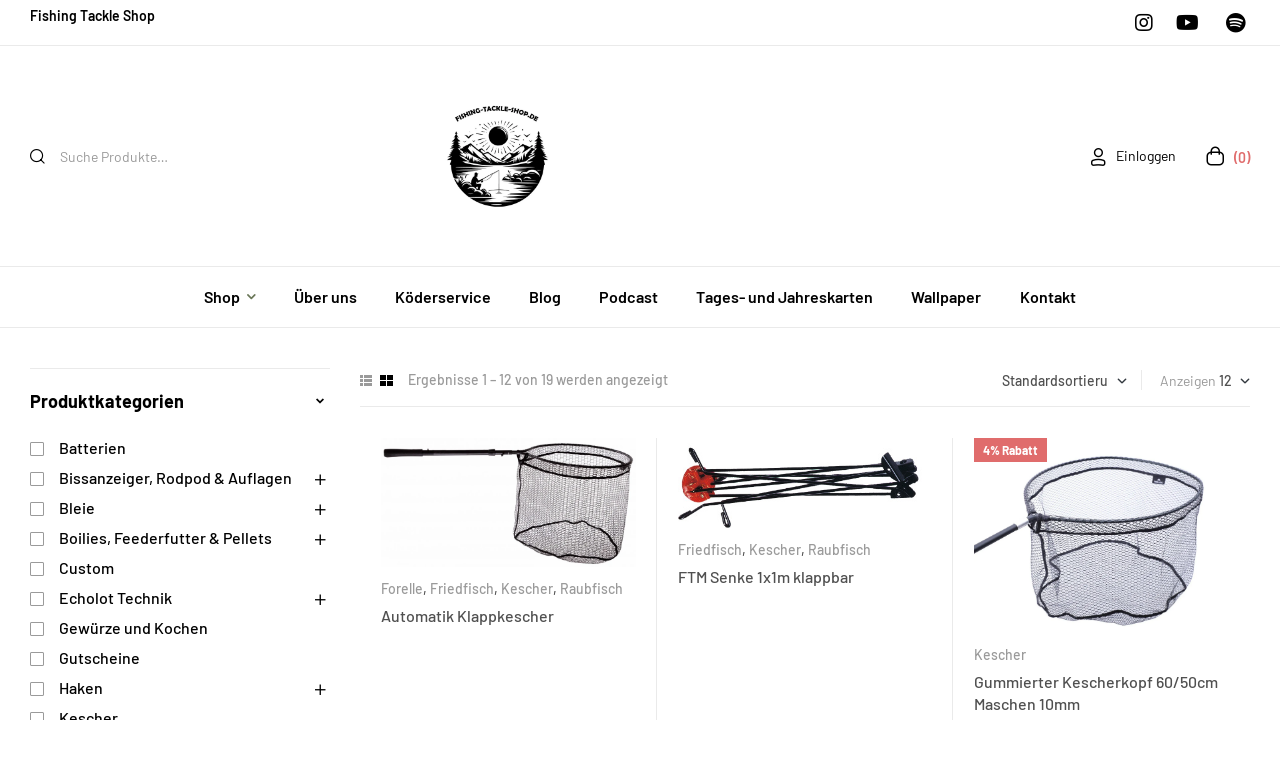

--- FILE ---
content_type: text/html; charset=UTF-8
request_url: https://fishing-tackle-shop.de/produkt-schlagwort/kescher/
body_size: 52662
content:
<!doctype html>
<html lang="de">
<head>
	<meta charset="UTF-8">
	<meta name="viewport" content="width=device-width, initial-scale=1.0, maximum-scale=1.0">
	<link rel="profile" href="//gmpg.org/xfn/11">
	<title>Kescher Archive  - Fishing Tackle Shop</title>

<meta name='robots' content='max-image-preview:large' />

<link rel="dns-prefetch" href="//s.w.org">
<link rel="alternate" type="application/rss+xml" title="Fishing Tackle Shop &raquo; Feed" href="https://fishing-tackle-shop.de/feed/" />
<link rel="alternate" type="application/rss+xml" title="Fishing Tackle Shop &raquo; Schlagwort-Feed für Kescher" href="https://fishing-tackle-shop.de/produkt-schlagwort/kescher/feed/" />
		<style>
			.lazyload,
			.lazyloading {
				max-width: 100%;
			}
		</style>
		<style id='wp-img-auto-sizes-contain-inline-css'>
img:is([sizes=auto i],[sizes^="auto," i]){contain-intrinsic-size:3000px 1500px}
/*# sourceURL=wp-img-auto-sizes-contain-inline-css */
</style>
<link rel='stylesheet' id='german-market-blocks-integrations-css' href='https://fishing-tackle-shop.de/wp-content/plugins/woocommerce-german-market/german-market-blocks/build/integrations.css?ver=3.54' media='all' />
<link rel='stylesheet' id='german-market-checkout-block-checkboxes-css' href='https://fishing-tackle-shop.de/wp-content/plugins/woocommerce-german-market/german-market-blocks/build/blocks/checkout-checkboxes/style-index.css?ver=3.54' media='all' />
<link rel='stylesheet' id='german-market-product-charging-device-css' href='https://fishing-tackle-shop.de/wp-content/plugins/woocommerce-german-market/german-market-blocks/build/blocks/product-charging-device/style-index.css?ver=3.54' media='all' />
<style id='wp-emoji-styles-inline-css'>

	img.wp-smiley, img.emoji {
		display: inline !important;
		border: none !important;
		box-shadow: none !important;
		height: 1em !important;
		width: 1em !important;
		margin: 0 0.07em !important;
		vertical-align: -0.1em !important;
		background: none !important;
		padding: 0 !important;
	}
/*# sourceURL=wp-emoji-styles-inline-css */
</style>
<link rel='stylesheet' id='wp-block-library-css' href='https://fishing-tackle-shop.de/wp-includes/css/dist/block-library/style.min.css?ver=6.9' media='all' />
<link rel='stylesheet' id='wc-blocks-style-css' href='https://fishing-tackle-shop.de/wp-content/plugins/woocommerce/assets/client/blocks/wc-blocks.css?ver=wc-10.4.3' media='all' />
<style id='global-styles-inline-css'>
:root{--wp--preset--aspect-ratio--square: 1;--wp--preset--aspect-ratio--4-3: 4/3;--wp--preset--aspect-ratio--3-4: 3/4;--wp--preset--aspect-ratio--3-2: 3/2;--wp--preset--aspect-ratio--2-3: 2/3;--wp--preset--aspect-ratio--16-9: 16/9;--wp--preset--aspect-ratio--9-16: 9/16;--wp--preset--color--black: #000000;--wp--preset--color--cyan-bluish-gray: #abb8c3;--wp--preset--color--white: #ffffff;--wp--preset--color--pale-pink: #f78da7;--wp--preset--color--vivid-red: #cf2e2e;--wp--preset--color--luminous-vivid-orange: #ff6900;--wp--preset--color--luminous-vivid-amber: #fcb900;--wp--preset--color--light-green-cyan: #7bdcb5;--wp--preset--color--vivid-green-cyan: #00d084;--wp--preset--color--pale-cyan-blue: #8ed1fc;--wp--preset--color--vivid-cyan-blue: #0693e3;--wp--preset--color--vivid-purple: #9b51e0;--wp--preset--gradient--vivid-cyan-blue-to-vivid-purple: linear-gradient(135deg,rgb(6,147,227) 0%,rgb(155,81,224) 100%);--wp--preset--gradient--light-green-cyan-to-vivid-green-cyan: linear-gradient(135deg,rgb(122,220,180) 0%,rgb(0,208,130) 100%);--wp--preset--gradient--luminous-vivid-amber-to-luminous-vivid-orange: linear-gradient(135deg,rgb(252,185,0) 0%,rgb(255,105,0) 100%);--wp--preset--gradient--luminous-vivid-orange-to-vivid-red: linear-gradient(135deg,rgb(255,105,0) 0%,rgb(207,46,46) 100%);--wp--preset--gradient--very-light-gray-to-cyan-bluish-gray: linear-gradient(135deg,rgb(238,238,238) 0%,rgb(169,184,195) 100%);--wp--preset--gradient--cool-to-warm-spectrum: linear-gradient(135deg,rgb(74,234,220) 0%,rgb(151,120,209) 20%,rgb(207,42,186) 40%,rgb(238,44,130) 60%,rgb(251,105,98) 80%,rgb(254,248,76) 100%);--wp--preset--gradient--blush-light-purple: linear-gradient(135deg,rgb(255,206,236) 0%,rgb(152,150,240) 100%);--wp--preset--gradient--blush-bordeaux: linear-gradient(135deg,rgb(254,205,165) 0%,rgb(254,45,45) 50%,rgb(107,0,62) 100%);--wp--preset--gradient--luminous-dusk: linear-gradient(135deg,rgb(255,203,112) 0%,rgb(199,81,192) 50%,rgb(65,88,208) 100%);--wp--preset--gradient--pale-ocean: linear-gradient(135deg,rgb(255,245,203) 0%,rgb(182,227,212) 50%,rgb(51,167,181) 100%);--wp--preset--gradient--electric-grass: linear-gradient(135deg,rgb(202,248,128) 0%,rgb(113,206,126) 100%);--wp--preset--gradient--midnight: linear-gradient(135deg,rgb(2,3,129) 0%,rgb(40,116,252) 100%);--wp--preset--font-size--small: 14px;--wp--preset--font-size--medium: 23px;--wp--preset--font-size--large: 26px;--wp--preset--font-size--x-large: 42px;--wp--preset--font-size--normal: 16px;--wp--preset--font-size--huge: 37px;--wp--preset--spacing--20: 0.44rem;--wp--preset--spacing--30: 0.67rem;--wp--preset--spacing--40: 1rem;--wp--preset--spacing--50: 1.5rem;--wp--preset--spacing--60: 2.25rem;--wp--preset--spacing--70: 3.38rem;--wp--preset--spacing--80: 5.06rem;--wp--preset--shadow--natural: 6px 6px 9px rgba(0, 0, 0, 0.2);--wp--preset--shadow--deep: 12px 12px 50px rgba(0, 0, 0, 0.4);--wp--preset--shadow--sharp: 6px 6px 0px rgba(0, 0, 0, 0.2);--wp--preset--shadow--outlined: 6px 6px 0px -3px rgb(255, 255, 255), 6px 6px rgb(0, 0, 0);--wp--preset--shadow--crisp: 6px 6px 0px rgb(0, 0, 0);}:where(.is-layout-flex){gap: 0.5em;}:where(.is-layout-grid){gap: 0.5em;}body .is-layout-flex{display: flex;}.is-layout-flex{flex-wrap: wrap;align-items: center;}.is-layout-flex > :is(*, div){margin: 0;}body .is-layout-grid{display: grid;}.is-layout-grid > :is(*, div){margin: 0;}:where(.wp-block-columns.is-layout-flex){gap: 2em;}:where(.wp-block-columns.is-layout-grid){gap: 2em;}:where(.wp-block-post-template.is-layout-flex){gap: 1.25em;}:where(.wp-block-post-template.is-layout-grid){gap: 1.25em;}.has-black-color{color: var(--wp--preset--color--black) !important;}.has-cyan-bluish-gray-color{color: var(--wp--preset--color--cyan-bluish-gray) !important;}.has-white-color{color: var(--wp--preset--color--white) !important;}.has-pale-pink-color{color: var(--wp--preset--color--pale-pink) !important;}.has-vivid-red-color{color: var(--wp--preset--color--vivid-red) !important;}.has-luminous-vivid-orange-color{color: var(--wp--preset--color--luminous-vivid-orange) !important;}.has-luminous-vivid-amber-color{color: var(--wp--preset--color--luminous-vivid-amber) !important;}.has-light-green-cyan-color{color: var(--wp--preset--color--light-green-cyan) !important;}.has-vivid-green-cyan-color{color: var(--wp--preset--color--vivid-green-cyan) !important;}.has-pale-cyan-blue-color{color: var(--wp--preset--color--pale-cyan-blue) !important;}.has-vivid-cyan-blue-color{color: var(--wp--preset--color--vivid-cyan-blue) !important;}.has-vivid-purple-color{color: var(--wp--preset--color--vivid-purple) !important;}.has-black-background-color{background-color: var(--wp--preset--color--black) !important;}.has-cyan-bluish-gray-background-color{background-color: var(--wp--preset--color--cyan-bluish-gray) !important;}.has-white-background-color{background-color: var(--wp--preset--color--white) !important;}.has-pale-pink-background-color{background-color: var(--wp--preset--color--pale-pink) !important;}.has-vivid-red-background-color{background-color: var(--wp--preset--color--vivid-red) !important;}.has-luminous-vivid-orange-background-color{background-color: var(--wp--preset--color--luminous-vivid-orange) !important;}.has-luminous-vivid-amber-background-color{background-color: var(--wp--preset--color--luminous-vivid-amber) !important;}.has-light-green-cyan-background-color{background-color: var(--wp--preset--color--light-green-cyan) !important;}.has-vivid-green-cyan-background-color{background-color: var(--wp--preset--color--vivid-green-cyan) !important;}.has-pale-cyan-blue-background-color{background-color: var(--wp--preset--color--pale-cyan-blue) !important;}.has-vivid-cyan-blue-background-color{background-color: var(--wp--preset--color--vivid-cyan-blue) !important;}.has-vivid-purple-background-color{background-color: var(--wp--preset--color--vivid-purple) !important;}.has-black-border-color{border-color: var(--wp--preset--color--black) !important;}.has-cyan-bluish-gray-border-color{border-color: var(--wp--preset--color--cyan-bluish-gray) !important;}.has-white-border-color{border-color: var(--wp--preset--color--white) !important;}.has-pale-pink-border-color{border-color: var(--wp--preset--color--pale-pink) !important;}.has-vivid-red-border-color{border-color: var(--wp--preset--color--vivid-red) !important;}.has-luminous-vivid-orange-border-color{border-color: var(--wp--preset--color--luminous-vivid-orange) !important;}.has-luminous-vivid-amber-border-color{border-color: var(--wp--preset--color--luminous-vivid-amber) !important;}.has-light-green-cyan-border-color{border-color: var(--wp--preset--color--light-green-cyan) !important;}.has-vivid-green-cyan-border-color{border-color: var(--wp--preset--color--vivid-green-cyan) !important;}.has-pale-cyan-blue-border-color{border-color: var(--wp--preset--color--pale-cyan-blue) !important;}.has-vivid-cyan-blue-border-color{border-color: var(--wp--preset--color--vivid-cyan-blue) !important;}.has-vivid-purple-border-color{border-color: var(--wp--preset--color--vivid-purple) !important;}.has-vivid-cyan-blue-to-vivid-purple-gradient-background{background: var(--wp--preset--gradient--vivid-cyan-blue-to-vivid-purple) !important;}.has-light-green-cyan-to-vivid-green-cyan-gradient-background{background: var(--wp--preset--gradient--light-green-cyan-to-vivid-green-cyan) !important;}.has-luminous-vivid-amber-to-luminous-vivid-orange-gradient-background{background: var(--wp--preset--gradient--luminous-vivid-amber-to-luminous-vivid-orange) !important;}.has-luminous-vivid-orange-to-vivid-red-gradient-background{background: var(--wp--preset--gradient--luminous-vivid-orange-to-vivid-red) !important;}.has-very-light-gray-to-cyan-bluish-gray-gradient-background{background: var(--wp--preset--gradient--very-light-gray-to-cyan-bluish-gray) !important;}.has-cool-to-warm-spectrum-gradient-background{background: var(--wp--preset--gradient--cool-to-warm-spectrum) !important;}.has-blush-light-purple-gradient-background{background: var(--wp--preset--gradient--blush-light-purple) !important;}.has-blush-bordeaux-gradient-background{background: var(--wp--preset--gradient--blush-bordeaux) !important;}.has-luminous-dusk-gradient-background{background: var(--wp--preset--gradient--luminous-dusk) !important;}.has-pale-ocean-gradient-background{background: var(--wp--preset--gradient--pale-ocean) !important;}.has-electric-grass-gradient-background{background: var(--wp--preset--gradient--electric-grass) !important;}.has-midnight-gradient-background{background: var(--wp--preset--gradient--midnight) !important;}.has-small-font-size{font-size: var(--wp--preset--font-size--small) !important;}.has-medium-font-size{font-size: var(--wp--preset--font-size--medium) !important;}.has-large-font-size{font-size: var(--wp--preset--font-size--large) !important;}.has-x-large-font-size{font-size: var(--wp--preset--font-size--x-large) !important;}
/*# sourceURL=global-styles-inline-css */
</style>

<style id='classic-theme-styles-inline-css'>
/*! This file is auto-generated */
.wp-block-button__link{color:#fff;background-color:#32373c;border-radius:9999px;box-shadow:none;text-decoration:none;padding:calc(.667em + 2px) calc(1.333em + 2px);font-size:1.125em}.wp-block-file__button{background:#32373c;color:#fff;text-decoration:none}
/*# sourceURL=/wp-includes/css/classic-themes.min.css */
</style>
<link rel='stylesheet' id='trekky-gutenberg-blocks-css' href='https://fishing-tackle-shop.de/wp-content/themes/trekky/assets/css/base/gutenberg-blocks.css?ver=1.1.4' media='all' />
<link rel='stylesheet' id='contact-form-7-css' href='https://fishing-tackle-shop.de/wp-content/plugins/contact-form-7/includes/css/styles.css?ver=6.1.4' media='all' />
<style id='woocommerce-inline-inline-css'>
.woocommerce form .form-row .required { visibility: visible; }
/*# sourceURL=woocommerce-inline-inline-css */
</style>
<link rel='stylesheet' id='hfe-style-css' href='https://fishing-tackle-shop.de/wp-content/plugins/header-footer-elementor/assets/css/header-footer-elementor.css?ver=1.6.15' media='all' />
<link rel='stylesheet' id='elementor-icons-css' href='https://fishing-tackle-shop.de/wp-content/plugins/elementor/assets/lib/eicons/css/elementor-icons.min.css?ver=5.21.0' media='all' />
<link rel='stylesheet' id='elementor-frontend-css' href='https://fishing-tackle-shop.de/wp-content/uploads/elementor/css/custom-frontend-lite.min.css?ver=1766520056' media='all' />
<link rel='stylesheet' id='swiper-css' href='https://fishing-tackle-shop.de/wp-content/plugins/elementor/assets/lib/swiper/css/swiper.min.css?ver=5.3.6' media='all' />
<link rel='stylesheet' id='elementor-post-12-css' href='https://fishing-tackle-shop.de/wp-content/uploads/elementor/css/post-12.css?ver=1766520056' media='all' />
<link rel='stylesheet' id='elementor-global-css' href='https://fishing-tackle-shop.de/wp-content/uploads/elementor/css/global.css?ver=1766520057' media='all' />
<link rel='stylesheet' id='elementor-post-2658-css' href='https://fishing-tackle-shop.de/wp-content/uploads/elementor/css/post-2658.css?ver=1768222829' media='all' />
<link rel='stylesheet' id='hfe-widgets-style-css' href='https://fishing-tackle-shop.de/wp-content/plugins/header-footer-elementor/inc/widgets-css/frontend.css?ver=1.6.15' media='all' />
<link rel='stylesheet' id='elementor-post-82-css' href='https://fishing-tackle-shop.de/wp-content/uploads/elementor/css/post-82.css?ver=1766520058' media='all' />
<link rel='stylesheet' id='elementor-post-1069-css' href='https://fishing-tackle-shop.de/wp-content/uploads/elementor/css/post-1069.css?ver=1766520058' media='all' />
<link rel='stylesheet' id='woo-variation-swatches-css' href='https://fishing-tackle-shop.de/wp-content/plugins/woo-variation-swatches/assets/css/frontend.min.css?ver=1762905220' media='all' />
<style id='woo-variation-swatches-inline-css'>
:root {
--wvs-tick:url("data:image/svg+xml;utf8,%3Csvg filter='drop-shadow(0px 0px 2px rgb(0 0 0 / .8))' xmlns='http://www.w3.org/2000/svg'  viewBox='0 0 30 30'%3E%3Cpath fill='none' stroke='%23ffffff' stroke-linecap='round' stroke-linejoin='round' stroke-width='4' d='M4 16L11 23 27 7'/%3E%3C/svg%3E");

--wvs-cross:url("data:image/svg+xml;utf8,%3Csvg filter='drop-shadow(0px 0px 5px rgb(255 255 255 / .6))' xmlns='http://www.w3.org/2000/svg' width='72px' height='72px' viewBox='0 0 24 24'%3E%3Cpath fill='none' stroke='%23ff0000' stroke-linecap='round' stroke-width='0.6' d='M5 5L19 19M19 5L5 19'/%3E%3C/svg%3E");
--wvs-single-product-item-width:30px;
--wvs-single-product-item-height:30px;
--wvs-single-product-item-font-size:16px}
/*# sourceURL=woo-variation-swatches-inline-css */
</style>
<link rel='stylesheet' id='gateway-css' href='https://fishing-tackle-shop.de/wp-content/plugins/woocommerce-paypal-payments/modules/ppcp-button/assets/css/gateway.css?ver=3.3.2' media='all' />
<link rel='stylesheet' id='hint-css' href='https://fishing-tackle-shop.de/wp-content/plugins/woo-smart-compare/assets/libs/hint/hint.min.css?ver=6.9' media='all' />
<link rel='stylesheet' id='perfect-scrollbar-css' href='https://fishing-tackle-shop.de/wp-content/plugins/woo-smart-compare/assets/libs/perfect-scrollbar/css/perfect-scrollbar.min.css?ver=6.9' media='all' />
<link rel='stylesheet' id='perfect-scrollbar-wpc-css' href='https://fishing-tackle-shop.de/wp-content/plugins/woo-smart-compare/assets/libs/perfect-scrollbar/css/custom-theme.css?ver=6.9' media='all' />
<link rel='stylesheet' id='woosc-frontend-css' href='https://fishing-tackle-shop.de/wp-content/plugins/woo-smart-compare/assets/css/frontend.css?ver=6.5.3' media='all' />
<link rel='stylesheet' id='slick-css' href='https://fishing-tackle-shop.de/wp-content/plugins/woo-smart-quick-view/assets/libs/slick/slick.css?ver=6.9' media='all' />
<link rel='stylesheet' id='magnific-popup-css' href='https://fishing-tackle-shop.de/wp-content/themes/trekky/assets/css/libs/magnific-popup.css?ver=1.1.4' media='all' />
<link rel='stylesheet' id='woosq-feather-css' href='https://fishing-tackle-shop.de/wp-content/plugins/woo-smart-quick-view/assets/libs/feather/feather.css?ver=6.9' media='all' />
<link rel='stylesheet' id='woosq-frontend-css' href='https://fishing-tackle-shop.de/wp-content/plugins/woo-smart-quick-view/assets/css/frontend.css?ver=4.2.8' media='all' />
<link rel='stylesheet' id='woosw-icons-css' href='https://fishing-tackle-shop.de/wp-content/plugins/woo-smart-wishlist/assets/css/icons.css?ver=5.0.8' media='all' />
<link rel='stylesheet' id='woosw-frontend-css' href='https://fishing-tackle-shop.de/wp-content/plugins/woo-smart-wishlist/assets/css/frontend.css?ver=5.0.8' media='all' />
<style id='woosw-frontend-inline-css'>
.woosw-popup .woosw-popup-inner .woosw-popup-content .woosw-popup-content-bot .woosw-notice { background-color: #5fbd74; } .woosw-popup .woosw-popup-inner .woosw-popup-content .woosw-popup-content-bot .woosw-popup-content-bot-inner a:hover { color: #5fbd74; border-color: #5fbd74; } 
/*# sourceURL=woosw-frontend-inline-css */
</style>
<link rel='stylesheet' id='trekky-style-css' href='https://fishing-tackle-shop.de/wp-content/themes/trekky/style.css?ver=1.1.4' media='all' />
<style id='trekky-style-inline-css'>
body{--primary:#ECCA7E;--primary_hover:#e7bd5e;--secondary:#415844;--secondary_hover:#3a4f3d;--text:#505050;--text_light:#9A9A9A;--accent:#000000;--light:#F7F7F7;--border:#EAEAEA;}
@media(max-width:1366px){body.theme-trekky [data-elementor-columns-laptop="1"] .column-item{flex: 0 0 100%; max-width: 100%;}.woocommerce.columns-laptop-1 ul.products li.product{flex: 0 0 100%; max-width: 100%;}body.theme-trekky [data-elementor-columns-laptop="2"] .column-item{flex: 0 0 50%; max-width: 50%;}.woocommerce.columns-laptop-2 ul.products li.product{flex: 0 0 50%; max-width: 50%;}body.theme-trekky [data-elementor-columns-laptop="3"] .column-item{flex: 0 0 33.3333333333%; max-width: 33.3333333333%;}.woocommerce.columns-laptop-3 ul.products li.product{flex: 0 0 33.3333333333%; max-width: 33.3333333333%;}body.theme-trekky [data-elementor-columns-laptop="4"] .column-item{flex: 0 0 25%; max-width: 25%;}.woocommerce.columns-laptop-4 ul.products li.product{flex: 0 0 25%; max-width: 25%;}body.theme-trekky [data-elementor-columns-laptop="5"] .column-item{flex: 0 0 20%; max-width: 20%;}.woocommerce.columns-laptop-5 ul.products li.product{flex: 0 0 20%; max-width: 20%;}body.theme-trekky [data-elementor-columns-laptop="6"] .column-item{flex: 0 0 16.6666666667%; max-width: 16.6666666667%;}.woocommerce.columns-laptop-6 ul.products li.product{flex: 0 0 16.6666666667%; max-width: 16.6666666667%;}body.theme-trekky [data-elementor-columns-laptop="7"] .column-item{flex: 0 0 14.2857142857%; max-width: 14.2857142857%;}.woocommerce.columns-laptop-7 ul.products li.product{flex: 0 0 14.2857142857%; max-width: 14.2857142857%;}body.theme-trekky [data-elementor-columns-laptop="8"] .column-item{flex: 0 0 12.5%; max-width: 12.5%;}.woocommerce.columns-laptop-8 ul.products li.product{flex: 0 0 12.5%; max-width: 12.5%;}}@media(max-width:1200px){body.theme-trekky [data-elementor-columns-tablet-extra="1"] .column-item{flex: 0 0 100%; max-width: 100%;}.woocommerce.columns-tablet-extra-1 ul.products li.product{flex: 0 0 100%; max-width: 100%;}body.theme-trekky [data-elementor-columns-tablet-extra="2"] .column-item{flex: 0 0 50%; max-width: 50%;}.woocommerce.columns-tablet-extra-2 ul.products li.product{flex: 0 0 50%; max-width: 50%;}body.theme-trekky [data-elementor-columns-tablet-extra="3"] .column-item{flex: 0 0 33.3333333333%; max-width: 33.3333333333%;}.woocommerce.columns-tablet-extra-3 ul.products li.product{flex: 0 0 33.3333333333%; max-width: 33.3333333333%;}body.theme-trekky [data-elementor-columns-tablet-extra="4"] .column-item{flex: 0 0 25%; max-width: 25%;}.woocommerce.columns-tablet-extra-4 ul.products li.product{flex: 0 0 25%; max-width: 25%;}body.theme-trekky [data-elementor-columns-tablet-extra="5"] .column-item{flex: 0 0 20%; max-width: 20%;}.woocommerce.columns-tablet-extra-5 ul.products li.product{flex: 0 0 20%; max-width: 20%;}body.theme-trekky [data-elementor-columns-tablet-extra="6"] .column-item{flex: 0 0 16.6666666667%; max-width: 16.6666666667%;}.woocommerce.columns-tablet-extra-6 ul.products li.product{flex: 0 0 16.6666666667%; max-width: 16.6666666667%;}body.theme-trekky [data-elementor-columns-tablet-extra="7"] .column-item{flex: 0 0 14.2857142857%; max-width: 14.2857142857%;}.woocommerce.columns-tablet-extra-7 ul.products li.product{flex: 0 0 14.2857142857%; max-width: 14.2857142857%;}body.theme-trekky [data-elementor-columns-tablet-extra="8"] .column-item{flex: 0 0 12.5%; max-width: 12.5%;}.woocommerce.columns-tablet-extra-8 ul.products li.product{flex: 0 0 12.5%; max-width: 12.5%;}}@media(max-width:1024px){body.theme-trekky [data-elementor-columns-tablet="1"] .column-item{flex: 0 0 100%; max-width: 100%;}.woocommerce.columns-tablet-1 ul.products li.product{flex: 0 0 100%; max-width: 100%;}body.theme-trekky [data-elementor-columns-tablet="2"] .column-item{flex: 0 0 50%; max-width: 50%;}.woocommerce.columns-tablet-2 ul.products li.product{flex: 0 0 50%; max-width: 50%;}body.theme-trekky [data-elementor-columns-tablet="3"] .column-item{flex: 0 0 33.3333333333%; max-width: 33.3333333333%;}.woocommerce.columns-tablet-3 ul.products li.product{flex: 0 0 33.3333333333%; max-width: 33.3333333333%;}body.theme-trekky [data-elementor-columns-tablet="4"] .column-item{flex: 0 0 25%; max-width: 25%;}.woocommerce.columns-tablet-4 ul.products li.product{flex: 0 0 25%; max-width: 25%;}body.theme-trekky [data-elementor-columns-tablet="5"] .column-item{flex: 0 0 20%; max-width: 20%;}.woocommerce.columns-tablet-5 ul.products li.product{flex: 0 0 20%; max-width: 20%;}body.theme-trekky [data-elementor-columns-tablet="6"] .column-item{flex: 0 0 16.6666666667%; max-width: 16.6666666667%;}.woocommerce.columns-tablet-6 ul.products li.product{flex: 0 0 16.6666666667%; max-width: 16.6666666667%;}body.theme-trekky [data-elementor-columns-tablet="7"] .column-item{flex: 0 0 14.2857142857%; max-width: 14.2857142857%;}.woocommerce.columns-tablet-7 ul.products li.product{flex: 0 0 14.2857142857%; max-width: 14.2857142857%;}body.theme-trekky [data-elementor-columns-tablet="8"] .column-item{flex: 0 0 12.5%; max-width: 12.5%;}.woocommerce.columns-tablet-8 ul.products li.product{flex: 0 0 12.5%; max-width: 12.5%;}}@media(max-width:880px){body.theme-trekky [data-elementor-columns-mobile-extra="1"] .column-item{flex: 0 0 100%; max-width: 100%;}.woocommerce.columns-mobile-extra-1 ul.products li.product{flex: 0 0 100%; max-width: 100%;}body.theme-trekky [data-elementor-columns-mobile-extra="2"] .column-item{flex: 0 0 50%; max-width: 50%;}.woocommerce.columns-mobile-extra-2 ul.products li.product{flex: 0 0 50%; max-width: 50%;}body.theme-trekky [data-elementor-columns-mobile-extra="3"] .column-item{flex: 0 0 33.3333333333%; max-width: 33.3333333333%;}.woocommerce.columns-mobile-extra-3 ul.products li.product{flex: 0 0 33.3333333333%; max-width: 33.3333333333%;}body.theme-trekky [data-elementor-columns-mobile-extra="4"] .column-item{flex: 0 0 25%; max-width: 25%;}.woocommerce.columns-mobile-extra-4 ul.products li.product{flex: 0 0 25%; max-width: 25%;}body.theme-trekky [data-elementor-columns-mobile-extra="5"] .column-item{flex: 0 0 20%; max-width: 20%;}.woocommerce.columns-mobile-extra-5 ul.products li.product{flex: 0 0 20%; max-width: 20%;}body.theme-trekky [data-elementor-columns-mobile-extra="6"] .column-item{flex: 0 0 16.6666666667%; max-width: 16.6666666667%;}.woocommerce.columns-mobile-extra-6 ul.products li.product{flex: 0 0 16.6666666667%; max-width: 16.6666666667%;}body.theme-trekky [data-elementor-columns-mobile-extra="7"] .column-item{flex: 0 0 14.2857142857%; max-width: 14.2857142857%;}.woocommerce.columns-mobile-extra-7 ul.products li.product{flex: 0 0 14.2857142857%; max-width: 14.2857142857%;}body.theme-trekky [data-elementor-columns-mobile-extra="8"] .column-item{flex: 0 0 12.5%; max-width: 12.5%;}.woocommerce.columns-mobile-extra-8 ul.products li.product{flex: 0 0 12.5%; max-width: 12.5%;}}@media(max-width:767px){body.theme-trekky [data-elementor-columns-mobile="1"] .column-item{flex: 0 0 100%; max-width: 100%;}.woocommerce.columns-mobile-1 ul.products li.product{flex: 0 0 100%; max-width: 100%;}body.theme-trekky [data-elementor-columns-mobile="2"] .column-item{flex: 0 0 50%; max-width: 50%;}.woocommerce.columns-mobile-2 ul.products li.product{flex: 0 0 50%; max-width: 50%;}body.theme-trekky [data-elementor-columns-mobile="3"] .column-item{flex: 0 0 33.3333333333%; max-width: 33.3333333333%;}.woocommerce.columns-mobile-3 ul.products li.product{flex: 0 0 33.3333333333%; max-width: 33.3333333333%;}body.theme-trekky [data-elementor-columns-mobile="4"] .column-item{flex: 0 0 25%; max-width: 25%;}.woocommerce.columns-mobile-4 ul.products li.product{flex: 0 0 25%; max-width: 25%;}body.theme-trekky [data-elementor-columns-mobile="5"] .column-item{flex: 0 0 20%; max-width: 20%;}.woocommerce.columns-mobile-5 ul.products li.product{flex: 0 0 20%; max-width: 20%;}body.theme-trekky [data-elementor-columns-mobile="6"] .column-item{flex: 0 0 16.6666666667%; max-width: 16.6666666667%;}.woocommerce.columns-mobile-6 ul.products li.product{flex: 0 0 16.6666666667%; max-width: 16.6666666667%;}body.theme-trekky [data-elementor-columns-mobile="7"] .column-item{flex: 0 0 14.2857142857%; max-width: 14.2857142857%;}.woocommerce.columns-mobile-7 ul.products li.product{flex: 0 0 14.2857142857%; max-width: 14.2857142857%;}body.theme-trekky [data-elementor-columns-mobile="8"] .column-item{flex: 0 0 12.5%; max-width: 12.5%;}.woocommerce.columns-mobile-8 ul.products li.product{flex: 0 0 12.5%; max-width: 12.5%;}}
/*# sourceURL=trekky-style-inline-css */
</style>
<link rel='stylesheet' id='trekky-slick-style-css' href='https://fishing-tackle-shop.de/wp-content/themes/trekky/assets/css/base/slick.css?ver=1.1.4' media='all' />
<link rel='stylesheet' id='trekky-slick-theme-style-css' href='https://fishing-tackle-shop.de/wp-content/themes/trekky/assets/css/base/slick-theme.css?ver=1.1.4' media='all' />
<link rel='stylesheet' id='trekky-fonts-css' href='//fishing-tackle-shop.de/wp-content/uploads/omgf/trekky-fonts/trekky-fonts.css?ver=1664300395' media='all' />
<link rel='stylesheet' id='borlabs-cookie-css' href='https://fishing-tackle-shop.de/wp-content/cache/borlabs-cookie/borlabs-cookie_1_de.css?ver=2.3.6-9' media='all' />
<link rel='stylesheet' id='german-market-blocks-order-button-position-css' href='https://fishing-tackle-shop.de/wp-content/plugins/woocommerce-german-market/german-market-blocks/additional-css/order-button-checkout-fields.css?ver=3.54' media='all' />
<link rel='stylesheet' id='trekky-elementor-css' href='https://fishing-tackle-shop.de/wp-content/themes/trekky/assets/css/base/elementor.css?ver=1.1.4' media='all' />
<link rel='stylesheet' id='woocommerce-de_frontend_styles-css' href='https://fishing-tackle-shop.de/wp-content/plugins/woocommerce-german-market/css/frontend.min.css?ver=3.54' media='all' />
<link rel='stylesheet' id='trekky-woocommerce-style-css' href='https://fishing-tackle-shop.de/wp-content/themes/trekky/assets/css/woocommerce/woocommerce.css?ver=1.1.4' media='all' />
<link rel='stylesheet' id='tooltipster-css' href='https://fishing-tackle-shop.de/wp-content/themes/trekky/assets/css/libs/tooltipster.bundle.min.css?ver=1.1.4' media='all' />
<link rel='stylesheet' id='trekky-child-style-css' href='https://fishing-tackle-shop.de/wp-content/themes/trekky-child/style.css?ver=1.0.0' media='all' />
<link rel='stylesheet' id='elementor-icons-shared-0-css' href='https://fishing-tackle-shop.de/wp-content/plugins/elementor/assets/lib/font-awesome/css/fontawesome.min.css?ver=5.15.3' media='all' />
<link rel='stylesheet' id='elementor-icons-fa-brands-css' href='https://fishing-tackle-shop.de/wp-content/plugins/elementor/assets/lib/font-awesome/css/brands.min.css?ver=5.15.3' media='all' />
<link rel='stylesheet' id='elementor-icons-fa-regular-css' href='https://fishing-tackle-shop.de/wp-content/plugins/elementor/assets/lib/font-awesome/css/regular.min.css?ver=5.15.3' media='all' />
<script type="text/template" id="tmpl-variation-template">
	<div class="woocommerce-variation-description">{{{ data.variation.variation_description }}}</div>
	<div class="woocommerce-variation-price">{{{ data.variation.price_html }}}</div>
	<div class="woocommerce-variation-availability">{{{ data.variation.availability_html }}}</div>
</script>
<script type="text/template" id="tmpl-unavailable-variation-template">
	<p role="alert">Dieses Produkt ist leider nicht verfügbar. Bitte wähle eine andere Kombination.</p>
</script>
<script src="https://fishing-tackle-shop.de/wp-includes/js/jquery/jquery.min.js?ver=3.7.1" id="jquery-core-js"></script>
<script src="https://fishing-tackle-shop.de/wp-includes/js/jquery/jquery-migrate.min.js?ver=3.4.1" id="jquery-migrate-js"></script>
<script src="https://fishing-tackle-shop.de/wp-content/plugins/woocommerce/assets/js/jquery-blockui/jquery.blockUI.min.js?ver=2.7.0-wc.10.4.3" id="wc-jquery-blockui-js" data-wp-strategy="defer"></script>
<script id="wc-add-to-cart-js-extra">
var wc_add_to_cart_params = {"ajax_url":"/wp-admin/admin-ajax.php","wc_ajax_url":"/?wc-ajax=%%endpoint%%","i18n_view_cart":"","cart_url":"https://fishing-tackle-shop.de/warenkorb/","is_cart":"","cart_redirect_after_add":"no"};
//# sourceURL=wc-add-to-cart-js-extra
</script>
<script src="https://fishing-tackle-shop.de/wp-content/plugins/woocommerce/assets/js/frontend/add-to-cart.min.js?ver=10.4.3" id="wc-add-to-cart-js" defer data-wp-strategy="defer"></script>
<script src="https://fishing-tackle-shop.de/wp-content/plugins/woocommerce/assets/js/js-cookie/js.cookie.min.js?ver=2.1.4-wc.10.4.3" id="wc-js-cookie-js" data-wp-strategy="defer"></script>
<script id="woocommerce-js-extra">
var woocommerce_params = {"ajax_url":"/wp-admin/admin-ajax.php","wc_ajax_url":"/?wc-ajax=%%endpoint%%","i18n_password_show":"Passwort anzeigen","i18n_password_hide":"Passwort ausblenden"};
//# sourceURL=woocommerce-js-extra
</script>
<script src="https://fishing-tackle-shop.de/wp-content/plugins/woocommerce/assets/js/frontend/woocommerce.min.js?ver=10.4.3" id="woocommerce-js" defer data-wp-strategy="defer"></script>
<script src="https://fishing-tackle-shop.de/wp-includes/js/underscore.min.js?ver=1.13.7" id="underscore-js"></script>
<script id="wp-util-js-extra">
var _wpUtilSettings = {"ajax":{"url":"/wp-admin/admin-ajax.php"}};
//# sourceURL=wp-util-js-extra
</script>
<script src="https://fishing-tackle-shop.de/wp-includes/js/wp-util.min.js?ver=6.9" id="wp-util-js"></script>
<script src="https://fishing-tackle-shop.de/wp-content/themes/trekky/assets/js/vendor/jarallax.js?ver=6.9" id="jarallax-js"></script>
<script id="borlabs-cookie-prioritize-js-extra">
var borlabsCookiePrioritized = {"domain":"fishing-tackle-shop.de","path":"/","version":"1","bots":"1","optInJS":{"statistics":{"google-analytics":"[base64]"}}};
//# sourceURL=borlabs-cookie-prioritize-js-extra
</script>
<script src="https://fishing-tackle-shop.de/wp-content/plugins/borlabs-cookie/assets/javascript/borlabs-cookie-prioritize.min.js?ver=2.3.6" id="borlabs-cookie-prioritize-js"></script>
<script id="woocommerce_de_frontend-js-extra">
var sepa_ajax_object = {"ajax_url":"https://fishing-tackle-shop.de/wp-admin/admin-ajax.php","nonce":"034cb8ca6a"};
var woocommerce_remove_updated_totals = {"val":"0"};
var woocommerce_payment_update = {"val":"1"};
var german_market_price_variable_products = {"val":"gm_default"};
var german_market_price_variable_theme_extra_element = {"val":"none"};
var german_market_legal_info_product_reviews = {"element":".woocommerce-Reviews .commentlist","activated":"off"};
var ship_different_address = {"message":"\u003Cp class=\"woocommerce-notice woocommerce-notice--info woocommerce-info\" id=\"german-market-puchase-on-account-message\"\u003E\"Lieferung an eine andere Adresse senden\" ist f\u00fcr die gew\u00e4hlte Zahlungsart \"Kauf auf Rechnung\" nicht verf\u00fcgbar und wurde deaktiviert!\u003C/p\u003E","before_element":".woocommerce-checkout-payment"};
//# sourceURL=woocommerce_de_frontend-js-extra
</script>
<script src="https://fishing-tackle-shop.de/wp-content/plugins/woocommerce-german-market/js/WooCommerce-German-Market-Frontend.min.js?ver=3.54" id="woocommerce_de_frontend-js"></script>
<link rel="https://api.w.org/" href="https://fishing-tackle-shop.de/wp-json/" /><link rel="alternate" title="JSON" type="application/json" href="https://fishing-tackle-shop.de/wp-json/wp/v2/product_tag/412" /><link rel="EditURI" type="application/rsd+xml" title="RSD" href="https://fishing-tackle-shop.de/xmlrpc.php?rsd" />
<meta name="generator" content="WordPress 6.9" />
		<script>
			document.documentElement.className = document.documentElement.className.replace('no-js', 'js');
		</script>
				<style>
			.no-js img.lazyload {
				display: none;
			}

			figure.wp-block-image img.lazyloading {
				min-width: 150px;
			}

			.lazyload,
			.lazyloading {
				--smush-placeholder-width: 100px;
				--smush-placeholder-aspect-ratio: 1/1;
				width: var(--smush-image-width, var(--smush-placeholder-width)) !important;
				aspect-ratio: var(--smush-image-aspect-ratio, var(--smush-placeholder-aspect-ratio)) !important;
			}

						.lazyload, .lazyloading {
				opacity: 0;
			}

			.lazyloaded {
				opacity: 1;
				transition: opacity 400ms;
				transition-delay: 0ms;
			}

					</style>
			<noscript><style>.woocommerce-product-gallery{ opacity: 1 !important; }</style></noscript>
	<meta name="generator" content="Elementor 3.15.0; features: e_dom_optimization, e_optimized_assets_loading, e_optimized_css_loading, additional_custom_breakpoints; settings: css_print_method-external, google_font-enabled, font_display-auto">
<!-- SEO meta tags powered by SmartCrawl https://wpmudev.com/project/smartcrawl-wordpress-seo/ -->
<link rel="canonical" href="https://fishing-tackle-shop.de/produkt-schlagwort/kescher/" />
<link rel='next' href='https://fishing-tackle-shop.de/produkt-schlagwort/kescher/page/2/' />
<script type="application/ld+json">{"@context":"https:\/\/schema.org","@graph":[{"@type":"Organization","@id":"https:\/\/fishing-tackle-shop.de\/#schema-publishing-organization","url":"https:\/\/fishing-tackle-shop.de","name":"Fishing Tackle Shop"},{"@type":"WebSite","@id":"https:\/\/fishing-tackle-shop.de\/#schema-website","url":"https:\/\/fishing-tackle-shop.de","name":"Fishing Tackle Shop","encoding":"UTF-8","potentialAction":{"@type":"SearchAction","target":"https:\/\/fishing-tackle-shop.de\/search\/{search_term_string}\/","query-input":"required name=search_term_string"}},{"@type":"CollectionPage","@id":"https:\/\/fishing-tackle-shop.de\/produkt-schlagwort\/kescher\/#schema-webpage","isPartOf":{"@id":"https:\/\/fishing-tackle-shop.de\/#schema-website"},"publisher":{"@id":"https:\/\/fishing-tackle-shop.de\/#schema-publishing-organization"},"url":"https:\/\/fishing-tackle-shop.de\/produkt-schlagwort\/kescher\/","mainEntity":{"@type":"ItemList","itemListElement":[{"@type":"ListItem","position":"1","url":"https:\/\/fishing-tackle-shop.de\/produkt\/automatik-klappkescher\/"},{"@type":"ListItem","position":"2","url":"https:\/\/fishing-tackle-shop.de\/produkt\/ftm-senke-1x1m-klappbar\/"},{"@type":"ListItem","position":"3","url":"https:\/\/fishing-tackle-shop.de\/produkt\/gummierter-kescherkopf-60-50cm-maschen-10mm\/"},{"@type":"ListItem","position":"4","url":"https:\/\/fishing-tackle-shop.de\/produkt\/kescher-faltbar-200cm-70-60cm-mit-gummi-netz-6x15mm\/"},{"@type":"ListItem","position":"5","url":"https:\/\/fishing-tackle-shop.de\/produkt\/kescher-2m\/"},{"@type":"ListItem","position":"6","url":"https:\/\/fishing-tackle-shop.de\/produkt\/kescher-390cm\/"},{"@type":"ListItem","position":"7","url":"https:\/\/fishing-tackle-shop.de\/produkt\/kescher-schwimmend\/"},{"@type":"ListItem","position":"8","url":"https:\/\/fishing-tackle-shop.de\/produkt\/kescherblock-aluminium\/"},{"@type":"ListItem","position":"9","url":"https:\/\/fishing-tackle-shop.de\/produkt\/keschermagnet\/"},{"@type":"ListItem","position":"10","url":"https:\/\/fishing-tackle-shop.de\/produkt\/kescherschwimmer\/"},{"@type":"ListItem","position":"11","url":"https:\/\/fishing-tackle-shop.de\/produkt\/landing-net-m-craft-47-40cm-foldable\/"},{"@type":"ListItem","position":"12","url":"https:\/\/fishing-tackle-shop.de\/produkt\/mikado-setzkescher\/"}]}},{"@type":"BreadcrumbList","@id":"https:\/\/fishing-tackle-shop.de\/produkt-schlagwort\/kescher?product_tag=kescher\/#breadcrumb","itemListElement":[{"@type":"ListItem","position":1,"name":"Home","item":"https:\/\/fishing-tackle-shop.de"},{"@type":"ListItem","position":2,"name":"Shop","item":"https:\/\/fishing-tackle-shop.de\/shop\/"},{"@type":"ListItem","position":3,"name":"Kescher"}]}]}</script>
<meta property="og:type" content="object" />
<meta property="og:url" content="https://fishing-tackle-shop.de/produkt-schlagwort/kescher/" />
<meta property="og:title" content="Kescher Archive - Fishing Tackle Shop" />
<meta name="twitter:card" content="summary" />
<meta name="twitter:title" content="Kescher Archive - Fishing Tackle Shop" />
<!-- /SEO -->
<script>
if('0' === '1') {
    window.dataLayer = window.dataLayer || [];
    function gtag(){dataLayer.push(arguments);}
    gtag('consent', 'default', {
       'ad_storage': 'denied',
       'analytics_storage': 'denied'
    });
    gtag("js", new Date());

    gtag("config", "G-854LHXZW86", { "anonymize_ip": true });

    (function (w, d, s, i) {
    var f = d.getElementsByTagName(s)[0],
        j = d.createElement(s);
    j.async = true;
    j.src =
        "https://www.googletagmanager.com/gtag/js?id=" + i;
    f.parentNode.insertBefore(j, f);
    })(window, document, "script", "G-854LHXZW86");
}
</script><meta name="generator" content="Powered by Slider Revolution 6.5.31 - responsive, Mobile-Friendly Slider Plugin for WordPress with comfortable drag and drop interface." />
    <script defer src="https://analytics.beiermar.co/script.js" data-website-id="d2e941b9-db77-4b3a-aee1-1d55a1d5d032"></script>
    <script>function setREVStartSize(e){
			//window.requestAnimationFrame(function() {
				window.RSIW = window.RSIW===undefined ? window.innerWidth : window.RSIW;
				window.RSIH = window.RSIH===undefined ? window.innerHeight : window.RSIH;
				try {
					var pw = document.getElementById(e.c).parentNode.offsetWidth,
						newh;
					pw = pw===0 || isNaN(pw) || (e.l=="fullwidth" || e.layout=="fullwidth") ? window.RSIW : pw;
					e.tabw = e.tabw===undefined ? 0 : parseInt(e.tabw);
					e.thumbw = e.thumbw===undefined ? 0 : parseInt(e.thumbw);
					e.tabh = e.tabh===undefined ? 0 : parseInt(e.tabh);
					e.thumbh = e.thumbh===undefined ? 0 : parseInt(e.thumbh);
					e.tabhide = e.tabhide===undefined ? 0 : parseInt(e.tabhide);
					e.thumbhide = e.thumbhide===undefined ? 0 : parseInt(e.thumbhide);
					e.mh = e.mh===undefined || e.mh=="" || e.mh==="auto" ? 0 : parseInt(e.mh,0);
					if(e.layout==="fullscreen" || e.l==="fullscreen")
						newh = Math.max(e.mh,window.RSIH);
					else{
						e.gw = Array.isArray(e.gw) ? e.gw : [e.gw];
						for (var i in e.rl) if (e.gw[i]===undefined || e.gw[i]===0) e.gw[i] = e.gw[i-1];
						e.gh = e.el===undefined || e.el==="" || (Array.isArray(e.el) && e.el.length==0)? e.gh : e.el;
						e.gh = Array.isArray(e.gh) ? e.gh : [e.gh];
						for (var i in e.rl) if (e.gh[i]===undefined || e.gh[i]===0) e.gh[i] = e.gh[i-1];
											
						var nl = new Array(e.rl.length),
							ix = 0,
							sl;
						e.tabw = e.tabhide>=pw ? 0 : e.tabw;
						e.thumbw = e.thumbhide>=pw ? 0 : e.thumbw;
						e.tabh = e.tabhide>=pw ? 0 : e.tabh;
						e.thumbh = e.thumbhide>=pw ? 0 : e.thumbh;
						for (var i in e.rl) nl[i] = e.rl[i]<window.RSIW ? 0 : e.rl[i];
						sl = nl[0];
						for (var i in nl) if (sl>nl[i] && nl[i]>0) { sl = nl[i]; ix=i;}
						var m = pw>(e.gw[ix]+e.tabw+e.thumbw) ? 1 : (pw-(e.tabw+e.thumbw)) / (e.gw[ix]);
						newh =  (e.gh[ix] * m) + (e.tabh + e.thumbh);
					}
					var el = document.getElementById(e.c);
					if (el!==null && el) el.style.height = newh+"px";
					el = document.getElementById(e.c+"_wrapper");
					if (el!==null && el) {
						el.style.height = newh+"px";
						el.style.display = "block";
					}
				} catch(e){
					console.log("Failure at Presize of Slider:" + e)
				}
			//});
		  };</script>
		<style id="wp-custom-css">
			body {
    --primary: #6A7758;
    --primary_hover: #4f5844;
}

.cart_totals .order-total td {
	font-size: 12px;
}


.ppc-button-wrapper {
	margin-top: 20px;
}

.woocommerce-shipping-destination {
	font-size: 12px;
}

.shop_table .product-name,
.shop_table .product-price,
.shop_table .product-quantity,
.shop_table .product-subtotal {
	font-size: 13px;
}

.woocommerce-cart-form, .woocommerce-cart .cross-sells {
	clear: both;
	margin-top: 50px;
}

.site-header-cart-side .jde_hint,
.site-header-cart-side 
.buttons-container {
	padding-left: 15px;
	padding-right: 15px;
}		</style>
		<link rel='stylesheet' id='rs-plugin-settings-css' href='https://fishing-tackle-shop.de/wp-content/plugins/revslider/public/assets/css/rs6.css?ver=6.5.31' media='all' />
<style id='rs-plugin-settings-inline-css'>
#rs-demo-id {}
/*# sourceURL=rs-plugin-settings-inline-css */
</style>
</head>
<body class="archive tax-product_tag term-kescher term-412 wp-embed-responsive wp-theme-trekky wp-child-theme-trekky-child theme-trekky woocommerce woocommerce-page woocommerce-no-js ehf-header ehf-footer ehf-template-trekky ehf-stylesheet-trekky-child woo-variation-swatches wvs-behavior-blur wvs-theme-trekky-child wvs-show-label wvs-tooltip chrome has-post-thumbnail woocommerce-active product-block-style-1 trekky-archive-product trekky-sidebar-left trekky-product-laptop-3 trekky-product-tablet-2 trekky-product-mobile-1 elementor-default elementor-kit-12">

<div id="page" class="hfeed site">
			<header id="masthead" itemscope="itemscope" itemtype="https://schema.org/WPHeader">
			<p class="main-title bhf-hidden" itemprop="headline"><a href="https://fishing-tackle-shop.de" title="Fishing Tackle Shop" rel="home">Fishing Tackle Shop</a></p>
					<div data-elementor-type="wp-post" data-elementor-id="2658" class="elementor elementor-2658">
									<div class="elementor-section elementor-top-section elementor-element elementor-element-48f7d0f elementor-section-height-min-height elementor-section-boxed elementor-section-height-default elementor-section-items-middle" data-id="48f7d0f" data-element_type="section" data-settings="{&quot;background_background&quot;:&quot;classic&quot;}">
						<div class="elementor-container elementor-column-gap-no">
					<div class="elementor-column elementor-col-50 elementor-top-column elementor-element elementor-element-cbae6df" data-id="cbae6df" data-element_type="column">
			<div class="elementor-widget-wrap elementor-element-populated">
								<div class="elementor-element elementor-element-821d860 elementor-widget elementor-widget-text-editor" data-id="821d860" data-element_type="widget" data-widget_type="text-editor.default">
				<div class="elementor-widget-container">
			<style>/*! elementor - v3.15.0 - 31-07-2023 */
.elementor-widget-text-editor.elementor-drop-cap-view-stacked .elementor-drop-cap{background-color:#69727d;color:#fff}.elementor-widget-text-editor.elementor-drop-cap-view-framed .elementor-drop-cap{color:#69727d;border:3px solid;background-color:transparent}.elementor-widget-text-editor:not(.elementor-drop-cap-view-default) .elementor-drop-cap{margin-top:8px}.elementor-widget-text-editor:not(.elementor-drop-cap-view-default) .elementor-drop-cap-letter{width:1em;height:1em}.elementor-widget-text-editor .elementor-drop-cap{float:left;text-align:center;line-height:1;font-size:50px}.elementor-widget-text-editor .elementor-drop-cap-letter{display:inline-block}</style>				<p>Fishing Tackle Shop</p>						</div>
				</div>
					</div>
		</div>
				<div class="elementor-column elementor-col-50 elementor-top-column elementor-element elementor-element-8deaed8 elementor-hidden-mobile" data-id="8deaed8" data-element_type="column">
			<div class="elementor-widget-wrap elementor-element-populated">
								<div class="elementor-element elementor-element-aa119af elementor-align-right elementor-icon-list--layout-inline elementor-list-item-link-full_width elementor-widget elementor-widget-icon-list" data-id="aa119af" data-element_type="widget" data-widget_type="icon-list.default">
				<div class="elementor-widget-container">
			<link rel="stylesheet" href="https://fishing-tackle-shop.de/wp-content/uploads/elementor/css/custom-widget-icon-list.min.css?ver=1766520058">		<ul class="elementor-icon-list-items elementor-inline-items">
							<li class="elementor-icon-list-item elementor-inline-item">
											<a href="https://www.instagram.com/fishing_tackle_shop_de/" target="_blank">

												<span class="elementor-icon-list-icon">
							<i aria-hidden="true" class="fab fa-instagram"></i>						</span>
										<span class="elementor-icon-list-text"></span>
											</a>
									</li>
								<li class="elementor-icon-list-item elementor-inline-item">
											<a href="https://www.youtube.com/channel/UCI8yRLZV8xDPiN54RcEOxog" target="_blank">

												<span class="elementor-icon-list-icon">
							<i aria-hidden="true" class="fab fa-youtube"></i>						</span>
										<span class="elementor-icon-list-text"></span>
											</a>
									</li>
								<li class="elementor-icon-list-item elementor-inline-item">
											<a href="https://open.spotify.com/show/6jbH92QE8qs3veKKzvkMR3?si=997c4a95f25d472f">

												<span class="elementor-icon-list-icon">
							<i aria-hidden="true" class="trekky-icon- trekky-icon-spotify"></i>						</span>
										<span class="elementor-icon-list-text"></span>
											</a>
									</li>
						</ul>
				</div>
				</div>
					</div>
		</div>
							</div>
		</div>
				<div class="elementor-section elementor-top-section elementor-element elementor-element-a48b46b elementor-section-boxed elementor-section-height-default elementor-section-height-default" data-id="a48b46b" data-element_type="section">
						<div class="elementor-container elementor-column-gap-no">
					<div class="elementor-column elementor-col-33 elementor-top-column elementor-element elementor-element-2d7e492 elementor-hidden-tablet elementor-hidden-mobile_extra elementor-hidden-mobile" data-id="2d7e492" data-element_type="column">
			<div class="elementor-widget-wrap elementor-element-populated">
								<div class="elementor-element elementor-element-9d45832 search-trekky-style-2 elementor-widget elementor-widget-trekky-search" data-id="9d45832" data-element_type="widget" data-widget_type="trekky-search.default">
				<div class="elementor-widget-container">
			            <div class="site-search ajax-search">
                <div class="widget woocommerce widget_product_search">
                    <div class="ajax-search-result d-none"></div>
                    <form role="search" method="get" class="woocommerce-product-search" action="https://fishing-tackle-shop.de/">
                        <label class="screen-reader-text" for="woocommerce-product-search-field-1">Suche nach:</label>
                        <input type="search" id="woocommerce-product-search-field-1" class="search-field" placeholder="Suche Produkte&hellip;" autocomplete="off" value="" name="s"/>
                        <button type="submit" value="Suchen"><i class="trekky-icon-arrow-right"></i>Suchen</button>
                        <input type="hidden" name="post_type" value="product"/>
                                    <div class="search-by-category input-dropdown">
                <div class="input-dropdown-inner trekky-scroll-content">
                    <!--                    <input type="hidden" name="product_cat" value="0">-->
                    <a href="#" data-val="0"><span>Alle Kategorien</span></a>
                    <select  name='product_cat' id='product_cat0' class='dropdown_product_cat_ajax'>
	<option value='' selected='selected'>Alle Kategorien</option>
	<option class="level-0" value="batterien">Batterien</option>
	<option class="level-0" value="bissanzeiger-rodpod-auflagen">Bissanzeiger, Rodpod &amp; Auflagen</option>
	<option class="level-1" value="banksticks">&nbsp;&nbsp;&nbsp;Banksticks</option>
	<option class="level-1" value="bissanzeiger">&nbsp;&nbsp;&nbsp;Bissanzeiger</option>
	<option class="level-0" value="bleie">Bleie</option>
	<option class="level-1" value="chebu">&nbsp;&nbsp;&nbsp;Chebu</option>
	<option class="level-1" value="drop-shot-bleie">&nbsp;&nbsp;&nbsp;Drop Shot Bleie</option>
	<option class="level-1" value="inline-bleie">&nbsp;&nbsp;&nbsp;Inline Bleie</option>
	<option class="level-1" value="klemmbleie">&nbsp;&nbsp;&nbsp;Klemmbleie</option>
	<option class="level-1" value="wirbelbleie">&nbsp;&nbsp;&nbsp;Wirbelbleie</option>
	<option class="level-0" value="boilies-feederfutter-pellets">Boilies, Feederfutter &amp; Pellets</option>
	<option class="level-1" value="bait-tools">&nbsp;&nbsp;&nbsp;Bait Tools</option>
	<option class="level-1" value="boilies">&nbsp;&nbsp;&nbsp;Boilies</option>
	<option class="level-1" value="feederfutter">&nbsp;&nbsp;&nbsp;Feederfutter</option>
	<option class="level-1" value="liquids">&nbsp;&nbsp;&nbsp;Liquids</option>
	<option class="level-1" value="pellets">&nbsp;&nbsp;&nbsp;Pellets</option>
	<option class="level-1" value="popups">&nbsp;&nbsp;&nbsp;Popup&#8217;s</option>
	<option class="level-1" value="teig">&nbsp;&nbsp;&nbsp;Teig</option>
	<option class="level-1" value="wafter">&nbsp;&nbsp;&nbsp;Wafter</option>
	<option class="level-0" value="custom">Custom</option>
	<option class="level-0" value="echolot-technik">Echolot Technik</option>
	<option class="level-1" value="echolote-echolote">&nbsp;&nbsp;&nbsp;Echolote</option>
	<option class="level-1" value="live-geber">&nbsp;&nbsp;&nbsp;Live Geber</option>
	<option class="level-0" value="gewuerze-und-kochen">Gewürze und Kochen</option>
	<option class="level-0" value="gutscheine">Gutscheine</option>
	<option class="level-0" value="haken">Haken</option>
	<option class="level-1" value="gebundene-haken">&nbsp;&nbsp;&nbsp;Gebundene Haken</option>
	<option class="level-1" value="karpfenhaken">&nbsp;&nbsp;&nbsp;Karpfenhaken</option>
	<option class="level-1" value="raubfischhaken">&nbsp;&nbsp;&nbsp;Raubfischhaken</option>
	<option class="level-1" value="wallerhaken">&nbsp;&nbsp;&nbsp;Wallerhaken</option>
	<option class="level-0" value="kescher">Kescher</option>
	<option class="level-0" value="kleidung-banklife-clothing">Kleidung</option>
	<option class="level-1" value="caps">&nbsp;&nbsp;&nbsp;Caps</option>
	<option class="level-0" value="kunstkoeder">Kunstköder</option>
	<option class="level-1" value="chatterbaits">&nbsp;&nbsp;&nbsp;Chatterbaits</option>
	<option class="level-1" value="hardbaits">&nbsp;&nbsp;&nbsp;Hardbaits</option>
	<option class="level-1" value="softbaits">&nbsp;&nbsp;&nbsp;Softbaits</option>
	<option class="level-1" value="spinnerbaits">&nbsp;&nbsp;&nbsp;Spinnerbaits</option>
	<option class="level-0" value="ladenverkauf">Ladenverkauf</option>
	<option class="level-0" value="merch">Merch</option>
	<option class="level-0" value="moskito-zeckenschutz">Moskito- &amp; Zeckenschutz</option>
	<option class="level-0" value="motoren">Motoren</option>
	<option class="level-1" value="elektromotoren">&nbsp;&nbsp;&nbsp;Elektromotoren</option>
	<option class="level-1" value="verbrennungsmotoren">&nbsp;&nbsp;&nbsp;Verbrennungsmotoren</option>
	<option class="level-0" value="nach-zielfisch">Nach Zielfisch</option>
	<option class="level-1" value="forelle">&nbsp;&nbsp;&nbsp;Forelle</option>
	<option class="level-1" value="friedfisch">&nbsp;&nbsp;&nbsp;Friedfisch</option>
	<option class="level-1" value="karpfen">&nbsp;&nbsp;&nbsp;Karpfen</option>
	<option class="level-1" value="raubfisch">&nbsp;&nbsp;&nbsp;Raubfisch</option>
	<option class="level-1" value="waller">&nbsp;&nbsp;&nbsp;Waller</option>
	<option class="level-0" value="outdoor-survival">Outdoor &amp; Survival</option>
	<option class="level-0" value="rollen">Rollen</option>
	<option class="level-1" value="allroundrollen">&nbsp;&nbsp;&nbsp;Allroundrollen</option>
	<option class="level-1" value="baitcaster">&nbsp;&nbsp;&nbsp;Baitcaster</option>
	<option class="level-1" value="feederrollen">&nbsp;&nbsp;&nbsp;Feederrollen</option>
	<option class="level-1" value="karpfenrollen">&nbsp;&nbsp;&nbsp;Karpfenrollen</option>
	<option class="level-1" value="spinnrollen">&nbsp;&nbsp;&nbsp;Spinnrollen</option>
	<option class="level-1" value="welsrollen">&nbsp;&nbsp;&nbsp;Welsrollen</option>
	<option class="level-0" value="ruten">Ruten</option>
	<option class="level-1" value="allroundruten">&nbsp;&nbsp;&nbsp;Allroundruten</option>
	<option class="level-1" value="barschruten">&nbsp;&nbsp;&nbsp;Barschruten</option>
	<option class="level-1" value="feederruten">&nbsp;&nbsp;&nbsp;Feederruten</option>
	<option class="level-1" value="hechtruten">&nbsp;&nbsp;&nbsp;Hechtruten</option>
	<option class="level-1" value="karpfenruten">&nbsp;&nbsp;&nbsp;Karpfenruten</option>
	<option class="level-1" value="welsruten">&nbsp;&nbsp;&nbsp;Welsruten</option>
	<option class="level-1" value="zanderruten">&nbsp;&nbsp;&nbsp;Zanderruten</option>
	<option class="level-0" value="sale">SALE</option>
	<option class="level-0" value="schlauchboote-kajaks-bellyboote-und-sup">Schlauchboote, Kajaks, Bellyboote und SUP</option>
	<option class="level-1" value="halterungen-und-zubehoer">&nbsp;&nbsp;&nbsp;Halterungen und Zubehör</option>
	<option class="level-1" value="schlauchboote">&nbsp;&nbsp;&nbsp;Schlauchboote</option>
	<option class="level-1" value="schwimmwesten">&nbsp;&nbsp;&nbsp;Schwimmwesten</option>
	<option class="level-1" value="sup-und-zubehoer">&nbsp;&nbsp;&nbsp;SUP und Zubehör</option>
	<option class="level-0" value="schnuere">Schnüre</option>
	<option class="level-1" value="geflochtene-schnuere">&nbsp;&nbsp;&nbsp;Geflochtene Schnüre</option>
	<option class="level-1" value="leader">&nbsp;&nbsp;&nbsp;Leader</option>
	<option class="level-1" value="monofile-schnuere">&nbsp;&nbsp;&nbsp;Monofile Schnüre</option>
	<option class="level-1" value="stahl-und-fluorovorfaecher">&nbsp;&nbsp;&nbsp;Stahl- und Fluorovorfächer</option>
	<option class="level-1" value="vorfachmaterial">&nbsp;&nbsp;&nbsp;Vorfachmaterial</option>
	<option class="level-0" value="taschen-boxen">Taschen &amp; Boxen</option>
	<option class="level-0" value="zelte-schirme-liegen-stuehle">Zelte, Schirme, Liegen &amp; Stühle</option>
	<option class="level-1" value="liegen">&nbsp;&nbsp;&nbsp;Liegen</option>
	<option class="level-1" value="schirme">&nbsp;&nbsp;&nbsp;Schirme</option>
	<option class="level-1" value="stuehle">&nbsp;&nbsp;&nbsp;Stühle</option>
	<option class="level-1" value="tische">&nbsp;&nbsp;&nbsp;Tische</option>
	<option class="level-1" value="zelte">&nbsp;&nbsp;&nbsp;Zelte</option>
</select>
                    <div class="list-wrapper trekky-scroll">
                        <ul class="trekky-scroll-content">
                            <li class="d-none">
                                <a href="#" data-val="0">Alle Kategorien</a></li>
                            	<li class="cat-item cat-item-306"><a class="pf-value" href="https://fishing-tackle-shop.de/produkt-kategorie/batterien/" data-val="batterien" data-title="Batterien" >Batterien</a>
</li>
	<li class="cat-item cat-item-190"><a class="pf-value" href="https://fishing-tackle-shop.de/produkt-kategorie/bissanzeiger-rodpod-auflagen/" data-val="bissanzeiger-rodpod-auflagen" data-title="Bissanzeiger, Rodpod &amp; Auflagen" >Bissanzeiger, Rodpod &amp; Auflagen</a>
<ul class='children'>
	<li class="cat-item cat-item-1285"><a class="pf-value" href="https://fishing-tackle-shop.de/produkt-kategorie/bissanzeiger-rodpod-auflagen/banksticks/" data-val="banksticks" data-title="Banksticks" >Banksticks</a>
</li>
	<li class="cat-item cat-item-752"><a class="pf-value" href="https://fishing-tackle-shop.de/produkt-kategorie/bissanzeiger-rodpod-auflagen/bissanzeiger/" data-val="bissanzeiger" data-title="Bissanzeiger" >Bissanzeiger</a>
</li>
</ul>
</li>
	<li class="cat-item cat-item-445"><a class="pf-value" href="https://fishing-tackle-shop.de/produkt-kategorie/bleie/" data-val="bleie" data-title="Bleie" >Bleie</a>
<ul class='children'>
	<li class="cat-item cat-item-763"><a class="pf-value" href="https://fishing-tackle-shop.de/produkt-kategorie/bleie/chebu/" data-val="chebu" data-title="Chebu" >Chebu</a>
</li>
	<li class="cat-item cat-item-767"><a class="pf-value" href="https://fishing-tackle-shop.de/produkt-kategorie/bleie/drop-shot-bleie/" data-val="drop-shot-bleie" data-title="Drop Shot Bleie" >Drop Shot Bleie</a>
</li>
	<li class="cat-item cat-item-764"><a class="pf-value" href="https://fishing-tackle-shop.de/produkt-kategorie/bleie/inline-bleie/" data-val="inline-bleie" data-title="Inline Bleie" >Inline Bleie</a>
</li>
	<li class="cat-item cat-item-765"><a class="pf-value" href="https://fishing-tackle-shop.de/produkt-kategorie/bleie/klemmbleie/" data-val="klemmbleie" data-title="Klemmbleie" >Klemmbleie</a>
</li>
	<li class="cat-item cat-item-766"><a class="pf-value" href="https://fishing-tackle-shop.de/produkt-kategorie/bleie/wirbelbleie/" data-val="wirbelbleie" data-title="Wirbelbleie" >Wirbelbleie</a>
</li>
</ul>
</li>
	<li class="cat-item cat-item-97"><a class="pf-value" href="https://fishing-tackle-shop.de/produkt-kategorie/boilies-feederfutter-pellets/" data-val="boilies-feederfutter-pellets" data-title="Boilies, Feederfutter &amp; Pellets" >Boilies, Feederfutter &amp; Pellets</a>
<ul class='children'>
	<li class="cat-item cat-item-1266"><a class="pf-value" href="https://fishing-tackle-shop.de/produkt-kategorie/boilies-feederfutter-pellets/bait-tools/" data-val="bait-tools" data-title="Bait Tools" >Bait Tools</a>
</li>
	<li class="cat-item cat-item-753"><a class="pf-value" href="https://fishing-tackle-shop.de/produkt-kategorie/boilies-feederfutter-pellets/boilies/" data-val="boilies" data-title="Boilies" >Boilies</a>
</li>
	<li class="cat-item cat-item-774"><a class="pf-value" href="https://fishing-tackle-shop.de/produkt-kategorie/boilies-feederfutter-pellets/feederfutter/" data-val="feederfutter" data-title="Feederfutter" >Feederfutter</a>
</li>
	<li class="cat-item cat-item-778"><a class="pf-value" href="https://fishing-tackle-shop.de/produkt-kategorie/boilies-feederfutter-pellets/liquids/" data-val="liquids" data-title="Liquids" >Liquids</a>
</li>
	<li class="cat-item cat-item-775"><a class="pf-value" href="https://fishing-tackle-shop.de/produkt-kategorie/boilies-feederfutter-pellets/pellets/" data-val="pellets" data-title="Pellets" >Pellets</a>
</li>
	<li class="cat-item cat-item-779"><a class="pf-value" href="https://fishing-tackle-shop.de/produkt-kategorie/boilies-feederfutter-pellets/popups/" data-val="popups" data-title="Popup&#039;s" >Popup&#039;s</a>
</li>
	<li class="cat-item cat-item-781"><a class="pf-value" href="https://fishing-tackle-shop.de/produkt-kategorie/boilies-feederfutter-pellets/teig/" data-val="teig" data-title="Teig" >Teig</a>
</li>
	<li class="cat-item cat-item-780"><a class="pf-value" href="https://fishing-tackle-shop.de/produkt-kategorie/boilies-feederfutter-pellets/wafter/" data-val="wafter" data-title="Wafter" >Wafter</a>
</li>
</ul>
</li>
	<li class="cat-item cat-item-722"><a class="pf-value" href="https://fishing-tackle-shop.de/produkt-kategorie/custom/" data-val="custom" data-title="Custom" >Custom</a>
</li>
	<li class="cat-item cat-item-89"><a class="pf-value" href="https://fishing-tackle-shop.de/produkt-kategorie/echolot-technik/" data-val="echolot-technik" data-title="Echolot Technik" >Echolot Technik</a>
<ul class='children'>
	<li class="cat-item cat-item-762"><a class="pf-value" href="https://fishing-tackle-shop.de/produkt-kategorie/echolot-technik/echolote-echolote/" data-val="echolote-echolote" data-title="Echolote" >Echolote</a>
</li>
	<li class="cat-item cat-item-754"><a class="pf-value" href="https://fishing-tackle-shop.de/produkt-kategorie/echolot-technik/live-geber/" data-val="live-geber" data-title="Live Geber" >Live Geber</a>
</li>
</ul>
</li>
	<li class="cat-item cat-item-269"><a class="pf-value" href="https://fishing-tackle-shop.de/produkt-kategorie/gewuerze-und-kochen/" data-val="gewuerze-und-kochen" data-title="Gewürze und Kochen" >Gewürze und Kochen</a>
</li>
	<li class="cat-item cat-item-601"><a class="pf-value" href="https://fishing-tackle-shop.de/produkt-kategorie/gutscheine/" data-val="gutscheine" data-title="Gutscheine" >Gutscheine</a>
</li>
	<li class="cat-item cat-item-605"><a class="pf-value" href="https://fishing-tackle-shop.de/produkt-kategorie/haken/" data-val="haken" data-title="Haken" >Haken</a>
<ul class='children'>
	<li class="cat-item cat-item-615"><a class="pf-value" href="https://fishing-tackle-shop.de/produkt-kategorie/haken/gebundene-haken/" data-val="gebundene-haken" data-title="Gebundene Haken" >Gebundene Haken</a>
</li>
	<li class="cat-item cat-item-617"><a class="pf-value" href="https://fishing-tackle-shop.de/produkt-kategorie/haken/karpfenhaken/" data-val="karpfenhaken" data-title="Karpfenhaken" >Karpfenhaken</a>
</li>
	<li class="cat-item cat-item-618"><a class="pf-value" href="https://fishing-tackle-shop.de/produkt-kategorie/haken/raubfischhaken/" data-val="raubfischhaken" data-title="Raubfischhaken" >Raubfischhaken</a>
</li>
	<li class="cat-item cat-item-616"><a class="pf-value" href="https://fishing-tackle-shop.de/produkt-kategorie/haken/wallerhaken/" data-val="wallerhaken" data-title="Wallerhaken" >Wallerhaken</a>
</li>
</ul>
</li>
	<li class="cat-item cat-item-637"><a class="pf-value" href="https://fishing-tackle-shop.de/produkt-kategorie/kescher/" data-val="kescher" data-title="Kescher" >Kescher</a>
</li>
	<li class="cat-item cat-item-94"><a class="pf-value" href="https://fishing-tackle-shop.de/produkt-kategorie/kleidung-banklife-clothing/" data-val="kleidung-banklife-clothing" data-title="Kleidung" >Kleidung</a>
<ul class='children'>
	<li class="cat-item cat-item-1281"><a class="pf-value" href="https://fishing-tackle-shop.de/produkt-kategorie/kleidung-banklife-clothing/caps/" data-val="caps" data-title="Caps" >Caps</a>
</li>
</ul>
</li>
	<li class="cat-item cat-item-768"><a class="pf-value" href="https://fishing-tackle-shop.de/produkt-kategorie/kunstkoeder/" data-val="kunstkoeder" data-title="Kunstköder" >Kunstköder</a>
<ul class='children'>
	<li class="cat-item cat-item-1343"><a class="pf-value" href="https://fishing-tackle-shop.de/produkt-kategorie/kunstkoeder/chatterbaits/" data-val="chatterbaits" data-title="Chatterbaits" >Chatterbaits</a>
</li>
	<li class="cat-item cat-item-769"><a class="pf-value" href="https://fishing-tackle-shop.de/produkt-kategorie/kunstkoeder/hardbaits/" data-val="hardbaits" data-title="Hardbaits" >Hardbaits</a>
</li>
	<li class="cat-item cat-item-770"><a class="pf-value" href="https://fishing-tackle-shop.de/produkt-kategorie/kunstkoeder/softbaits/" data-val="softbaits" data-title="Softbaits" >Softbaits</a>
</li>
	<li class="cat-item cat-item-777"><a class="pf-value" href="https://fishing-tackle-shop.de/produkt-kategorie/kunstkoeder/spinnerbaits/" data-val="spinnerbaits" data-title="Spinnerbaits" >Spinnerbaits</a>
</li>
</ul>
</li>
	<li class="cat-item cat-item-1617"><a class="pf-value" href="https://fishing-tackle-shop.de/produkt-kategorie/ladenverkauf/" data-val="ladenverkauf" data-title="Ladenverkauf" >Ladenverkauf</a>
</li>
	<li class="cat-item cat-item-459"><a class="pf-value" href="https://fishing-tackle-shop.de/produkt-kategorie/merch/" data-val="merch" data-title="Merch" >Merch</a>
</li>
	<li class="cat-item cat-item-462"><a class="pf-value" href="https://fishing-tackle-shop.de/produkt-kategorie/moskito-zeckenschutz/" data-val="moskito-zeckenschutz" data-title="Moskito- &amp; Zeckenschutz" >Moskito- &amp; Zeckenschutz</a>
</li>
	<li class="cat-item cat-item-99"><a class="pf-value" href="https://fishing-tackle-shop.de/produkt-kategorie/motoren/" data-val="motoren" data-title="Motoren" >Motoren</a>
<ul class='children'>
	<li class="cat-item cat-item-614"><a class="pf-value" href="https://fishing-tackle-shop.de/produkt-kategorie/motoren/elektromotoren/" data-val="elektromotoren" data-title="Elektromotoren" >Elektromotoren</a>
</li>
	<li class="cat-item cat-item-613"><a class="pf-value" href="https://fishing-tackle-shop.de/produkt-kategorie/motoren/verbrennungsmotoren/" data-val="verbrennungsmotoren" data-title="Verbrennungsmotoren" >Verbrennungsmotoren</a>
</li>
</ul>
</li>
	<li class="cat-item cat-item-612"><a class="pf-value" href="https://fishing-tackle-shop.de/produkt-kategorie/nach-zielfisch/" data-val="nach-zielfisch" data-title="Nach Zielfisch" >Nach Zielfisch</a>
<ul class='children'>
	<li class="cat-item cat-item-629"><a class="pf-value" href="https://fishing-tackle-shop.de/produkt-kategorie/nach-zielfisch/forelle/" data-val="forelle" data-title="Forelle" >Forelle</a>
</li>
	<li class="cat-item cat-item-262"><a class="pf-value" href="https://fishing-tackle-shop.de/produkt-kategorie/nach-zielfisch/friedfisch/" data-val="friedfisch" data-title="Friedfisch" >Friedfisch</a>
</li>
	<li class="cat-item cat-item-93"><a class="pf-value" href="https://fishing-tackle-shop.de/produkt-kategorie/nach-zielfisch/karpfen/" data-val="karpfen" data-title="Karpfen" >Karpfen</a>
</li>
	<li class="cat-item cat-item-183"><a class="pf-value" href="https://fishing-tackle-shop.de/produkt-kategorie/nach-zielfisch/raubfisch/" data-val="raubfisch" data-title="Raubfisch" >Raubfisch</a>
</li>
	<li class="cat-item cat-item-606"><a class="pf-value" href="https://fishing-tackle-shop.de/produkt-kategorie/nach-zielfisch/waller/" data-val="waller" data-title="Waller" >Waller</a>
</li>
</ul>
</li>
	<li class="cat-item cat-item-458"><a class="pf-value" href="https://fishing-tackle-shop.de/produkt-kategorie/outdoor-survival/" data-val="outdoor-survival" data-title="Outdoor &amp; Survival" >Outdoor &amp; Survival</a>
</li>
	<li class="cat-item cat-item-96"><a class="pf-value" href="https://fishing-tackle-shop.de/produkt-kategorie/rollen/" data-val="rollen" data-title="Rollen" >Rollen</a>
<ul class='children'>
	<li class="cat-item cat-item-625"><a class="pf-value" href="https://fishing-tackle-shop.de/produkt-kategorie/rollen/allroundrollen/" data-val="allroundrollen" data-title="Allroundrollen" >Allroundrollen</a>
</li>
	<li class="cat-item cat-item-1526"><a class="pf-value" href="https://fishing-tackle-shop.de/produkt-kategorie/rollen/baitcaster/" data-val="baitcaster" data-title="Baitcaster" >Baitcaster</a>
</li>
	<li class="cat-item cat-item-1525"><a class="pf-value" href="https://fishing-tackle-shop.de/produkt-kategorie/rollen/feederrollen/" data-val="feederrollen" data-title="Feederrollen" >Feederrollen</a>
</li>
	<li class="cat-item cat-item-623"><a class="pf-value" href="https://fishing-tackle-shop.de/produkt-kategorie/rollen/karpfenrollen/" data-val="karpfenrollen" data-title="Karpfenrollen" >Karpfenrollen</a>
</li>
	<li class="cat-item cat-item-624"><a class="pf-value" href="https://fishing-tackle-shop.de/produkt-kategorie/rollen/spinnrollen/" data-val="spinnrollen" data-title="Spinnrollen" >Spinnrollen</a>
</li>
	<li class="cat-item cat-item-1198"><a class="pf-value" href="https://fishing-tackle-shop.de/produkt-kategorie/rollen/welsrollen/" data-val="welsrollen" data-title="Welsrollen" >Welsrollen</a>
</li>
</ul>
</li>
	<li class="cat-item cat-item-418"><a class="pf-value" href="https://fishing-tackle-shop.de/produkt-kategorie/ruten/" data-val="ruten" data-title="Ruten" >Ruten</a>
<ul class='children'>
	<li class="cat-item cat-item-622"><a class="pf-value" href="https://fishing-tackle-shop.de/produkt-kategorie/ruten/allroundruten/" data-val="allroundruten" data-title="Allroundruten" >Allroundruten</a>
</li>
	<li class="cat-item cat-item-620"><a class="pf-value" href="https://fishing-tackle-shop.de/produkt-kategorie/ruten/barschruten/" data-val="barschruten" data-title="Barschruten" >Barschruten</a>
</li>
	<li class="cat-item cat-item-1001"><a class="pf-value" href="https://fishing-tackle-shop.de/produkt-kategorie/ruten/feederruten/" data-val="feederruten" data-title="Feederruten" >Feederruten</a>
</li>
	<li class="cat-item cat-item-802"><a class="pf-value" href="https://fishing-tackle-shop.de/produkt-kategorie/ruten/hechtruten/" data-val="hechtruten" data-title="Hechtruten" >Hechtruten</a>
</li>
	<li class="cat-item cat-item-619"><a class="pf-value" href="https://fishing-tackle-shop.de/produkt-kategorie/ruten/karpfenruten/" data-val="karpfenruten" data-title="Karpfenruten" >Karpfenruten</a>
</li>
	<li class="cat-item cat-item-895"><a class="pf-value" href="https://fishing-tackle-shop.de/produkt-kategorie/ruten/welsruten/" data-val="welsruten" data-title="Welsruten" >Welsruten</a>
</li>
	<li class="cat-item cat-item-621"><a class="pf-value" href="https://fishing-tackle-shop.de/produkt-kategorie/ruten/zanderruten/" data-val="zanderruten" data-title="Zanderruten" >Zanderruten</a>
</li>
</ul>
</li>
	<li class="cat-item cat-item-1063"><a class="pf-value" href="https://fishing-tackle-shop.de/produkt-kategorie/sale/" data-val="sale" data-title="SALE" >SALE</a>
</li>
	<li class="cat-item cat-item-92"><a class="pf-value" href="https://fishing-tackle-shop.de/produkt-kategorie/schlauchboote-kajaks-bellyboote-und-sup/" data-val="schlauchboote-kajaks-bellyboote-und-sup" data-title="Schlauchboote, Kajaks, Bellyboote und SUP" >Schlauchboote, Kajaks, Bellyboote und SUP</a>
<ul class='children'>
	<li class="cat-item cat-item-750"><a class="pf-value" href="https://fishing-tackle-shop.de/produkt-kategorie/schlauchboote-kajaks-bellyboote-und-sup/halterungen-und-zubehoer/" data-val="halterungen-und-zubehoer" data-title="Halterungen und Zubehör" >Halterungen und Zubehör</a>
</li>
	<li class="cat-item cat-item-751"><a class="pf-value" href="https://fishing-tackle-shop.de/produkt-kategorie/schlauchboote-kajaks-bellyboote-und-sup/schlauchboote/" data-val="schlauchboote" data-title="Schlauchboote" >Schlauchboote</a>
</li>
	<li class="cat-item cat-item-776"><a class="pf-value" href="https://fishing-tackle-shop.de/produkt-kategorie/schlauchboote-kajaks-bellyboote-und-sup/schwimmwesten/" data-val="schwimmwesten" data-title="Schwimmwesten" >Schwimmwesten</a>
</li>
	<li class="cat-item cat-item-191"><a class="pf-value" href="https://fishing-tackle-shop.de/produkt-kategorie/schlauchboote-kajaks-bellyboote-und-sup/sup-und-zubehoer/" data-val="sup-und-zubehoer" data-title="SUP und Zubehör" >SUP und Zubehör</a>
</li>
</ul>
</li>
	<li class="cat-item cat-item-424"><a class="pf-value" href="https://fishing-tackle-shop.de/produkt-kategorie/schnuere/" data-val="schnuere" data-title="Schnüre" >Schnüre</a>
<ul class='children'>
	<li class="cat-item cat-item-760"><a class="pf-value" href="https://fishing-tackle-shop.de/produkt-kategorie/schnuere/geflochtene-schnuere/" data-val="geflochtene-schnuere" data-title="Geflochtene Schnüre" >Geflochtene Schnüre</a>
</li>
	<li class="cat-item cat-item-772"><a class="pf-value" href="https://fishing-tackle-shop.de/produkt-kategorie/schnuere/leader/" data-val="leader" data-title="Leader" >Leader</a>
</li>
	<li class="cat-item cat-item-761"><a class="pf-value" href="https://fishing-tackle-shop.de/produkt-kategorie/schnuere/monofile-schnuere/" data-val="monofile-schnuere" data-title="Monofile Schnüre" >Monofile Schnüre</a>
</li>
	<li class="cat-item cat-item-771"><a class="pf-value" href="https://fishing-tackle-shop.de/produkt-kategorie/schnuere/stahl-und-fluorovorfaecher/" data-val="stahl-und-fluorovorfaecher" data-title="Stahl- und Fluorovorfächer" >Stahl- und Fluorovorfächer</a>
</li>
	<li class="cat-item cat-item-773"><a class="pf-value" href="https://fishing-tackle-shop.de/produkt-kategorie/schnuere/vorfachmaterial/" data-val="vorfachmaterial" data-title="Vorfachmaterial" >Vorfachmaterial</a>
</li>
</ul>
</li>
	<li class="cat-item cat-item-98"><a class="pf-value" href="https://fishing-tackle-shop.de/produkt-kategorie/taschen-boxen/" data-val="taschen-boxen" data-title="Taschen &amp; Boxen" >Taschen &amp; Boxen</a>
</li>
	<li class="cat-item cat-item-304"><a class="pf-value" href="https://fishing-tackle-shop.de/produkt-kategorie/zelte-schirme-liegen-stuehle/" data-val="zelte-schirme-liegen-stuehle" data-title="Zelte, Schirme, Liegen &amp; Stühle" >Zelte, Schirme, Liegen &amp; Stühle</a>
<ul class='children'>
	<li class="cat-item cat-item-757"><a class="pf-value" href="https://fishing-tackle-shop.de/produkt-kategorie/zelte-schirme-liegen-stuehle/liegen/" data-val="liegen" data-title="Liegen" >Liegen</a>
</li>
	<li class="cat-item cat-item-759"><a class="pf-value" href="https://fishing-tackle-shop.de/produkt-kategorie/zelte-schirme-liegen-stuehle/schirme/" data-val="schirme" data-title="Schirme" >Schirme</a>
</li>
	<li class="cat-item cat-item-758"><a class="pf-value" href="https://fishing-tackle-shop.de/produkt-kategorie/zelte-schirme-liegen-stuehle/stuehle/" data-val="stuehle" data-title="Stühle" >Stühle</a>
</li>
	<li class="cat-item cat-item-1432"><a class="pf-value" href="https://fishing-tackle-shop.de/produkt-kategorie/zelte-schirme-liegen-stuehle/tische/" data-val="tische" data-title="Tische" >Tische</a>
</li>
	<li class="cat-item cat-item-756"><a class="pf-value" href="https://fishing-tackle-shop.de/produkt-kategorie/zelte-schirme-liegen-stuehle/zelte/" data-val="zelte" data-title="Zelte" >Zelte</a>
</li>
</ul>
</li>
                        </ul>
                    </div>
                </div>
            </div>
                                </form>
                </div>
            </div>
            		</div>
				</div>
					</div>
		</div>
				<div class="elementor-column elementor-col-33 elementor-top-column elementor-element elementor-element-49d3878" data-id="49d3878" data-element_type="column">
			<div class="elementor-widget-wrap elementor-element-populated">
								<div class="elementor-element elementor-element-d891345 elementor-widget__width-auto elementor-hidden-desktop elementor-hidden-laptop elementor-hidden-tablet_extra trekky-canvas-menu-layout-2 elementor-widget elementor-widget-trekky-menu-canvas" data-id="d891345" data-element_type="widget" data-widget_type="trekky-menu-canvas.default">
				<div class="elementor-widget-container">
			        <div class="elementor-canvas-menu-wrapper">
                        <a href="#" class="menu-mobile-nav-button">
				<span
                        class="toggle-text screen-reader-text">Menü</span>
                <div class="trekky-icon">
                    <span class="icon-1"></span>
                    <span class="icon-2"></span>
                    <span class="icon-3"></span>
                </div>
            </a>
                    </div>
        		</div>
				</div>
				<div class="elementor-element elementor-element-890a641 elementor-widget__width-auto elementor-widget elementor-widget-site-logo" data-id="890a641" data-element_type="widget" data-settings="{&quot;width&quot;:{&quot;unit&quot;:&quot;px&quot;,&quot;size&quot;:120,&quot;sizes&quot;:[]},&quot;width_tablet&quot;:{&quot;unit&quot;:&quot;px&quot;,&quot;size&quot;:&quot;&quot;,&quot;sizes&quot;:[]},&quot;width_mobile&quot;:{&quot;unit&quot;:&quot;px&quot;,&quot;size&quot;:&quot;&quot;,&quot;sizes&quot;:[]},&quot;align&quot;:&quot;center&quot;,&quot;width_laptop&quot;:{&quot;unit&quot;:&quot;px&quot;,&quot;size&quot;:&quot;&quot;,&quot;sizes&quot;:[]},&quot;width_tablet_extra&quot;:{&quot;unit&quot;:&quot;px&quot;,&quot;size&quot;:&quot;&quot;,&quot;sizes&quot;:[]},&quot;width_mobile_extra&quot;:{&quot;unit&quot;:&quot;px&quot;,&quot;size&quot;:&quot;&quot;,&quot;sizes&quot;:[]},&quot;space&quot;:{&quot;unit&quot;:&quot;%&quot;,&quot;size&quot;:&quot;&quot;,&quot;sizes&quot;:[]},&quot;space_laptop&quot;:{&quot;unit&quot;:&quot;px&quot;,&quot;size&quot;:&quot;&quot;,&quot;sizes&quot;:[]},&quot;space_tablet_extra&quot;:{&quot;unit&quot;:&quot;px&quot;,&quot;size&quot;:&quot;&quot;,&quot;sizes&quot;:[]},&quot;space_tablet&quot;:{&quot;unit&quot;:&quot;%&quot;,&quot;size&quot;:&quot;&quot;,&quot;sizes&quot;:[]},&quot;space_mobile_extra&quot;:{&quot;unit&quot;:&quot;px&quot;,&quot;size&quot;:&quot;&quot;,&quot;sizes&quot;:[]},&quot;space_mobile&quot;:{&quot;unit&quot;:&quot;%&quot;,&quot;size&quot;:&quot;&quot;,&quot;sizes&quot;:[]},&quot;image_border_radius&quot;:{&quot;unit&quot;:&quot;px&quot;,&quot;top&quot;:&quot;&quot;,&quot;right&quot;:&quot;&quot;,&quot;bottom&quot;:&quot;&quot;,&quot;left&quot;:&quot;&quot;,&quot;isLinked&quot;:true},&quot;image_border_radius_laptop&quot;:{&quot;unit&quot;:&quot;px&quot;,&quot;top&quot;:&quot;&quot;,&quot;right&quot;:&quot;&quot;,&quot;bottom&quot;:&quot;&quot;,&quot;left&quot;:&quot;&quot;,&quot;isLinked&quot;:true},&quot;image_border_radius_tablet_extra&quot;:{&quot;unit&quot;:&quot;px&quot;,&quot;top&quot;:&quot;&quot;,&quot;right&quot;:&quot;&quot;,&quot;bottom&quot;:&quot;&quot;,&quot;left&quot;:&quot;&quot;,&quot;isLinked&quot;:true},&quot;image_border_radius_tablet&quot;:{&quot;unit&quot;:&quot;px&quot;,&quot;top&quot;:&quot;&quot;,&quot;right&quot;:&quot;&quot;,&quot;bottom&quot;:&quot;&quot;,&quot;left&quot;:&quot;&quot;,&quot;isLinked&quot;:true},&quot;image_border_radius_mobile_extra&quot;:{&quot;unit&quot;:&quot;px&quot;,&quot;top&quot;:&quot;&quot;,&quot;right&quot;:&quot;&quot;,&quot;bottom&quot;:&quot;&quot;,&quot;left&quot;:&quot;&quot;,&quot;isLinked&quot;:true},&quot;image_border_radius_mobile&quot;:{&quot;unit&quot;:&quot;px&quot;,&quot;top&quot;:&quot;&quot;,&quot;right&quot;:&quot;&quot;,&quot;bottom&quot;:&quot;&quot;,&quot;left&quot;:&quot;&quot;,&quot;isLinked&quot;:true},&quot;caption_padding&quot;:{&quot;unit&quot;:&quot;px&quot;,&quot;top&quot;:&quot;&quot;,&quot;right&quot;:&quot;&quot;,&quot;bottom&quot;:&quot;&quot;,&quot;left&quot;:&quot;&quot;,&quot;isLinked&quot;:true},&quot;caption_padding_laptop&quot;:{&quot;unit&quot;:&quot;px&quot;,&quot;top&quot;:&quot;&quot;,&quot;right&quot;:&quot;&quot;,&quot;bottom&quot;:&quot;&quot;,&quot;left&quot;:&quot;&quot;,&quot;isLinked&quot;:true},&quot;caption_padding_tablet_extra&quot;:{&quot;unit&quot;:&quot;px&quot;,&quot;top&quot;:&quot;&quot;,&quot;right&quot;:&quot;&quot;,&quot;bottom&quot;:&quot;&quot;,&quot;left&quot;:&quot;&quot;,&quot;isLinked&quot;:true},&quot;caption_padding_tablet&quot;:{&quot;unit&quot;:&quot;px&quot;,&quot;top&quot;:&quot;&quot;,&quot;right&quot;:&quot;&quot;,&quot;bottom&quot;:&quot;&quot;,&quot;left&quot;:&quot;&quot;,&quot;isLinked&quot;:true},&quot;caption_padding_mobile_extra&quot;:{&quot;unit&quot;:&quot;px&quot;,&quot;top&quot;:&quot;&quot;,&quot;right&quot;:&quot;&quot;,&quot;bottom&quot;:&quot;&quot;,&quot;left&quot;:&quot;&quot;,&quot;isLinked&quot;:true},&quot;caption_padding_mobile&quot;:{&quot;unit&quot;:&quot;px&quot;,&quot;top&quot;:&quot;&quot;,&quot;right&quot;:&quot;&quot;,&quot;bottom&quot;:&quot;&quot;,&quot;left&quot;:&quot;&quot;,&quot;isLinked&quot;:true},&quot;caption_space&quot;:{&quot;unit&quot;:&quot;px&quot;,&quot;size&quot;:0,&quot;sizes&quot;:[]},&quot;caption_space_laptop&quot;:{&quot;unit&quot;:&quot;px&quot;,&quot;size&quot;:&quot;&quot;,&quot;sizes&quot;:[]},&quot;caption_space_tablet_extra&quot;:{&quot;unit&quot;:&quot;px&quot;,&quot;size&quot;:&quot;&quot;,&quot;sizes&quot;:[]},&quot;caption_space_tablet&quot;:{&quot;unit&quot;:&quot;px&quot;,&quot;size&quot;:&quot;&quot;,&quot;sizes&quot;:[]},&quot;caption_space_mobile_extra&quot;:{&quot;unit&quot;:&quot;px&quot;,&quot;size&quot;:&quot;&quot;,&quot;sizes&quot;:[]},&quot;caption_space_mobile&quot;:{&quot;unit&quot;:&quot;px&quot;,&quot;size&quot;:&quot;&quot;,&quot;sizes&quot;:[]}}" data-widget_type="site-logo.default">
				<div class="elementor-widget-container">
					<div class="hfe-site-logo">
													<a data-elementor-open-lightbox=""  class='elementor-clickable' href="https://fishing-tackle-shop.de">
							<div class="hfe-site-logo-set">           
				<div class="hfe-site-logo-container">
					<img class="hfe-site-logo-img elementor-animation- lazyload"  data-src="https://fishing-tackle-shop.de/wp-content/smush-webp/2024/11/Fishing-Tackle-Shop-4zu3-768x1024.jpg.webp" alt="Fishing Tackle Shop 4zu3" src="[data-uri]" style="--smush-placeholder-width: 768px; --smush-placeholder-aspect-ratio: 768/1024;" data-smush-webp-fallback="{&quot;data-src&quot;:&quot;https:\/\/fishing-tackle-shop.de\/wp-content\/uploads\/2024\/11\/Fishing-Tackle-Shop-4zu3-768x1024.jpg&quot;}" /><noscript><img class="hfe-site-logo-img elementor-animation-"  src="https://fishing-tackle-shop.de/wp-content/uploads/2024/11/Fishing-Tackle-Shop-4zu3-768x1024.jpg" alt="Fishing Tackle Shop 4zu3"/></noscript>
				</div>
			</div>
							</a>
						</div>  
					</div>
				</div>
				<div class="elementor-element elementor-element-4fd1bac elementor-widget__width-auto elementor-hidden-desktop elementor-hidden-laptop elementor-hidden-tablet_extra elementor-hidden-tablet elementor-widget elementor-widget-trekky-search" data-id="4fd1bac" data-element_type="widget" data-widget_type="trekky-search.default">
				<div class="elementor-widget-container">
			            <div class="site-header-search">
                <a href="#" class="button-search-popup">
                    <i class="trekky-icon-search"></i>
                    <span class="content">Suchen</span>
                </a>
            </div>
            		</div>
				</div>
				<div class="elementor-element elementor-element-22e2435 elementor-widget__width-auto elementor-hidden-desktop elementor-hidden-laptop elementor-hidden-tablet_extra elementor-widget elementor-widget-trekky-header-group" data-id="22e2435" data-element_type="widget" data-widget_type="trekky-header-group.default">
				<div class="elementor-widget-container">
			        <div class="elementor-header-group-wrapper">
            <div class="header-group-action">

                
                
                
                            <div class="site-header-cart menu">
                        <a class="cart-contents" href="https://fishing-tackle-shop.de/warenkorb/" title="Warenkorb ansehen">
                            <span class="count">(0)</span>
                <span class="woocommerce-Price-amount amount"><bdi>0,00&nbsp;<span class="woocommerce-Price-currencySymbol">&euro;</span></bdi></span>                    </a>
                                    </div>
            
            </div>
        </div>
        		</div>
				</div>
					</div>
		</div>
				<div class="elementor-column elementor-col-33 elementor-top-column elementor-element elementor-element-743a762 elementor-hidden-tablet elementor-hidden-mobile_extra elementor-hidden-mobile" data-id="743a762" data-element_type="column">
			<div class="elementor-widget-wrap elementor-element-populated">
								<div class="elementor-element elementor-element-a1a7d63 elementor-widget__width-auto elementor-widget elementor-widget-trekky-account" data-id="a1a7d63" data-element_type="widget" data-widget_type="trekky-account.default">
				<div class="elementor-widget-container">
			        <div class="elementor-header-account">
            <div class="header-group-action">
                                <div class="site-header-account">
                    <a href="https://fishing-tackle-shop.de/mein-konto/">
                                                        <div class="icon">
                                    <i aria-hidden="true" class="trekky-icon- trekky-icon-account"></i>                                </div>
                                                    <div class="account-content">
                                                            <span class="content-content">Einloggen</span>
                                                        </div>
                    </a>
                    <div class="account-dropdown">

                    </div>
                </div>
            </div>
        </div>
        		</div>
				</div>
				<div class="elementor-element elementor-element-fb9f2cd elementor-widget__width-auto elementor-widget elementor-widget-trekky-header-group" data-id="fb9f2cd" data-element_type="widget" data-widget_type="trekky-header-group.default">
				<div class="elementor-widget-container">
			        <div class="elementor-header-group-wrapper">
            <div class="header-group-action">

                
                
                
                            <div class="site-header-cart menu">
                        <a class="cart-contents" href="https://fishing-tackle-shop.de/warenkorb/" title="Warenkorb ansehen">
                            <span class="count">(0)</span>
                <span class="woocommerce-Price-amount amount"><bdi>0,00&nbsp;<span class="woocommerce-Price-currencySymbol">&euro;</span></bdi></span>                    </a>
                                    </div>
            
            </div>
        </div>
        		</div>
				</div>
					</div>
		</div>
							</div>
		</div>
				<div class="elementor-section elementor-top-section elementor-element elementor-element-26ddd4a elementor-hidden-tablet elementor-hidden-mobile_extra elementor-hidden-mobile elementor-section-boxed elementor-section-height-default elementor-section-height-default" data-id="26ddd4a" data-element_type="section">
						<div class="elementor-container elementor-column-gap-no">
					<div class="elementor-column elementor-col-100 elementor-top-column elementor-element elementor-element-bf260f3" data-id="bf260f3" data-element_type="column">
			<div class="elementor-widget-wrap elementor-element-populated">
								<div class="elementor-element elementor-element-75c261c elementor-widget elementor-widget-trekky-nav-menu" data-id="75c261c" data-element_type="widget" data-widget_type="trekky-nav-menu.default">
				<div class="elementor-widget-container">
			        <div class="elementor-nav-menu-wrapper">
            <nav class="main-navigation" aria-label="Primäre Navigation">
                <div class="primary-navigation"><ul id="menu-1-75c261c" class="menu"><li id="menu-item-11269" class="menu-item menu-item-type-post_type menu-item-object-page menu-item-has-children menu-item-11269"><a href="https://fishing-tackle-shop.de/shop/"><span class="menu-title">Shop</span></a>
<ul class="sub-menu">
	<li id="menu-item-13516" class="menu-item menu-item-type-custom menu-item-object-custom menu-item-13516"><a href="https://fishing-tackle-shop.de/produkt-kategorie/sale/"><span class="menu-title">SALE</span></a></li>
	<li id="menu-item-11578" class="menu-item menu-item-type-custom menu-item-object-custom menu-item-has-children menu-item-11578"><a href="https://fishing-tackle-shop.de/shop/"><span class="menu-title">Nach Zielfisch</span></a>
	<ul class="sub-menu">
		<li id="menu-item-11275" class="menu-item menu-item-type-custom menu-item-object-custom menu-item-11275"><a href="https://fishing-tackle-shop.de/produkt-kategorie/friedfisch/"><span class="menu-title">Friedfisch</span></a></li>
		<li id="menu-item-11276" class="menu-item menu-item-type-custom menu-item-object-custom menu-item-11276"><a href="https://fishing-tackle-shop.de/produkt-kategorie/raubfisch/"><span class="menu-title">Raubfisch</span></a></li>
		<li id="menu-item-11366" class="menu-item menu-item-type-custom menu-item-object-custom menu-item-11366"><a href="https://fishing-tackle-shop.de/produkt-kategorie/karpfen/"><span class="menu-title">Karpfen</span></a></li>
		<li id="menu-item-11580" class="menu-item menu-item-type-custom menu-item-object-custom menu-item-11580"><a href="https://fishing-tackle-shop.de/produkt-kategorie/Waller"><span class="menu-title">Waller</span></a></li>
		<li id="menu-item-11599" class="menu-item menu-item-type-custom menu-item-object-custom menu-item-11599"><a href="https://fishing-tackle-shop.de/produkt-kategorie/forelle/"><span class="menu-title">Forelle</span></a></li>
	</ul>
</li>
	<li id="menu-item-11585" class="menu-item menu-item-type-custom menu-item-object-custom menu-item-has-children menu-item-11585"><a href="https://fishing-tackle-shop.de/produkt-kategorie/haken"><span class="menu-title">Haken</span></a>
	<ul class="sub-menu">
		<li id="menu-item-11588" class="menu-item menu-item-type-custom menu-item-object-custom menu-item-11588"><a href="https://fishing-tackle-shop.de/produkt-kategorie/gebundene-haken"><span class="menu-title">Gebundene Haken</span></a></li>
		<li id="menu-item-11586" class="menu-item menu-item-type-custom menu-item-object-custom menu-item-11586"><a href="https://fishing-tackle-shop.de/produkt-kategorie/Karpfenhaken"><span class="menu-title">Karpfenhaken</span></a></li>
		<li id="menu-item-11589" class="menu-item menu-item-type-custom menu-item-object-custom menu-item-11589"><a href="https://fishing-tackle-shop.de/produkt-kategorie/raubfischhaken"><span class="menu-title">Raubfischhaken</span></a></li>
		<li id="menu-item-11587" class="menu-item menu-item-type-custom menu-item-object-custom menu-item-11587"><a href="https://fishing-tackle-shop.de/produkt-kategorie/Wallerhaken"><span class="menu-title">Wallerhaken</span></a></li>
	</ul>
</li>
	<li id="menu-item-11368" class="menu-item menu-item-type-custom menu-item-object-custom menu-item-has-children menu-item-11368"><a href="https://fishing-tackle-shop.de/produkt-kategorie/ruten/"><span class="menu-title">Ruten</span></a>
	<ul class="sub-menu">
		<li id="menu-item-11593" class="menu-item menu-item-type-custom menu-item-object-custom menu-item-11593"><a href="https://fishing-tackle-shop.de/produkt-kategorie/Allroundruten/"><span class="menu-title">Allroundruten</span></a></li>
		<li id="menu-item-11590" class="menu-item menu-item-type-custom menu-item-object-custom menu-item-11590"><a href="https://fishing-tackle-shop.de/produkt-kategorie/karpfenruten/"><span class="menu-title">Karpfenruten</span></a></li>
		<li id="menu-item-13208" class="menu-item menu-item-type-custom menu-item-object-custom menu-item-13208"><a href="https://fishing-tackle-shop.de/produkt-kategorie/ruten/feederruten/"><span class="menu-title">Feederruten</span></a></li>
		<li id="menu-item-12445" class="menu-item menu-item-type-custom menu-item-object-custom menu-item-12445"><a href="https://fishing-tackle-shop.de/produkt-kategorie/ruten/hechtruten/"><span class="menu-title">Hechtruten</span></a></li>
		<li id="menu-item-11592" class="menu-item menu-item-type-custom menu-item-object-custom menu-item-11592"><a href="https://fishing-tackle-shop.de/produkt-kategorie/Zanderruten/"><span class="menu-title">Zanderruten</span></a></li>
		<li id="menu-item-11591" class="menu-item menu-item-type-custom menu-item-object-custom menu-item-11591"><a href="https://fishing-tackle-shop.de/produkt-kategorie/Barschruten/"><span class="menu-title">Barschruten</span></a></li>
		<li id="menu-item-12757" class="menu-item menu-item-type-custom menu-item-object-custom menu-item-12757"><a href="https://fishing-tackle-shop.de/produkt-kategorie/Welsruten"><span class="menu-title">Welsruten</span></a></li>
	</ul>
</li>
	<li id="menu-item-11369" class="menu-item menu-item-type-custom menu-item-object-custom menu-item-has-children menu-item-11369"><a href="https://fishing-tackle-shop.de/produkt-kategorie/rollen/"><span class="menu-title">Rollen</span></a>
	<ul class="sub-menu">
		<li id="menu-item-11596" class="menu-item menu-item-type-custom menu-item-object-custom menu-item-11596"><a href="https://fishing-tackle-shop.de/produkt-kategorie/Allroundrollen/"><span class="menu-title">Allroundrollen</span></a></li>
		<li id="menu-item-24836" class="menu-item menu-item-type-custom menu-item-object-custom menu-item-24836"><a href="https://fishing-tackle-shop.de/produkt-kategorie/rollen/feederrollen/"><span class="menu-title">Feederrollen</span></a></li>
		<li id="menu-item-11595" class="menu-item menu-item-type-custom menu-item-object-custom menu-item-11595"><a href="https://fishing-tackle-shop.de/produkt-kategorie/Karpfenrollen/"><span class="menu-title">Karpfenrollen</span></a></li>
		<li id="menu-item-11594" class="menu-item menu-item-type-custom menu-item-object-custom menu-item-11594"><a href="https://fishing-tackle-shop.de/produkt-kategorie/Spinnrollen/"><span class="menu-title">Spinnrollen</span></a></li>
		<li id="menu-item-24856" class="menu-item menu-item-type-custom menu-item-object-custom menu-item-24856"><a href="https://fishing-tackle-shop.de/produkt-kategorie/rollen/baitcaster/"><span class="menu-title">Baitcaster</span></a></li>
	</ul>
</li>
	<li id="menu-item-12386" class="menu-item menu-item-type-custom menu-item-object-custom menu-item-has-children menu-item-12386"><a href="https://fishing-tackle-shop.de/produkt-kategorie/kunstkoeder/"><span class="menu-title">Kunstköder</span></a>
	<ul class="sub-menu">
		<li id="menu-item-12387" class="menu-item menu-item-type-custom menu-item-object-custom menu-item-12387"><a href="https://fishing-tackle-shop.de/produkt-kategorie/kunstkoeder/hardbaits/"><span class="menu-title">Hardbaits</span></a></li>
		<li id="menu-item-12388" class="menu-item menu-item-type-custom menu-item-object-custom menu-item-12388"><a href="https://fishing-tackle-shop.de/produkt-kategorie/kunstkoeder/softbaits/"><span class="menu-title">Softbaits</span></a></li>
		<li id="menu-item-12397" class="menu-item menu-item-type-custom menu-item-object-custom menu-item-12397"><a href="https://fishing-tackle-shop.de/produkt-kategorie/kunstkoeder/spinnerbaits/"><span class="menu-title">Spinnerbaits</span></a></li>
		<li id="menu-item-14964" class="menu-item menu-item-type-custom menu-item-object-custom menu-item-14964"><a href="https://fishing-tackle-shop.de/produkt-kategorie/kunstkoeder/chatterbaits/"><span class="menu-title">Chatterbaits</span></a></li>
	</ul>
</li>
	<li id="menu-item-11870" class="menu-item menu-item-type-custom menu-item-object-custom menu-item-has-children menu-item-11870"><a href="https://fishing-tackle-shop.de/produkt-kategorie/schnuere/"><span class="menu-title">Schnüre &#038; Vorfächer</span></a>
	<ul class="sub-menu">
		<li id="menu-item-12392" class="menu-item menu-item-type-custom menu-item-object-custom menu-item-12392"><a href="https://fishing-tackle-shop.de/produkt-kategorie/schnuere/geflochtene-schnuere/"><span class="menu-title">Geflochtene Schnüre</span></a></li>
		<li id="menu-item-12393" class="menu-item menu-item-type-custom menu-item-object-custom menu-item-12393"><a href="https://fishing-tackle-shop.de/produkt-kategorie/schnuere/monofile-schnuere/"><span class="menu-title">Monofile Schnüre</span></a></li>
	</ul>
</li>
	<li id="menu-item-11749" class="menu-item menu-item-type-custom menu-item-object-custom menu-item-has-children menu-item-11749"><a href="https://fishing-tackle-shop.de/produkt-kategorie/boilies-feederfutter-pellets/"><span class="menu-title">Boilies, Feederfutter &#038; Pellets</span></a>
	<ul class="sub-menu">
		<li id="menu-item-14349" class="menu-item menu-item-type-custom menu-item-object-custom menu-item-14349"><a href="https://fishing-tackle-shop.de/produkt-kategorie/boilies-feederfutter-pellets/bait-tools/"><span class="menu-title">Bait Tools</span></a></li>
		<li id="menu-item-12382" class="menu-item menu-item-type-custom menu-item-object-custom menu-item-12382"><a href="https://fishing-tackle-shop.de/produkt-kategorie/boilies-feederfutter-pellets/boilies/"><span class="menu-title">Boilies</span></a></li>
		<li id="menu-item-12398" class="menu-item menu-item-type-custom menu-item-object-custom menu-item-12398"><a href="https://fishing-tackle-shop.de/produkt-kategorie/boilies-feederfutter-pellets/liquids/"><span class="menu-title">Liquids</span></a></li>
		<li id="menu-item-12400" class="menu-item menu-item-type-custom menu-item-object-custom menu-item-12400"><a href="https://fishing-tackle-shop.de/produkt-kategorie/boilies-feederfutter-pellets/popups/"><span class="menu-title">Popup&#8217;s</span></a></li>
		<li id="menu-item-12401" class="menu-item menu-item-type-custom menu-item-object-custom menu-item-12401"><a href="https://fishing-tackle-shop.de/produkt-kategorie/boilies-feederfutter-pellets/wafter/"><span class="menu-title">Wafter</span></a></li>
		<li id="menu-item-12394" class="menu-item menu-item-type-custom menu-item-object-custom menu-item-12394"><a href="https://fishing-tackle-shop.de/produkt-kategorie/boilies-feederfutter-pellets/feederfutter/"><span class="menu-title">Feederfutter</span></a></li>
		<li id="menu-item-12395" class="menu-item menu-item-type-custom menu-item-object-custom menu-item-12395"><a href="https://fishing-tackle-shop.de/produkt-kategorie/boilies-feederfutter-pellets/pellets/"><span class="menu-title">Pellets</span></a></li>
		<li id="menu-item-12399" class="menu-item menu-item-type-custom menu-item-object-custom menu-item-12399"><a href="https://fishing-tackle-shop.de/produkt-kategorie/boilies-feederfutter-pellets/naturals/"><span class="menu-title">Naturals</span></a></li>
	</ul>
</li>
	<li id="menu-item-11609" class="menu-item menu-item-type-custom menu-item-object-custom menu-item-11609"><a href="https://fishing-tackle-shop.de/produkt-kategorie/kescher/"><span class="menu-title">Kescher</span></a></li>
	<li id="menu-item-13207" class="menu-item menu-item-type-custom menu-item-object-custom menu-item-13207"><a href="https://fishing-tackle-shop.de/produkt-kategorie/bleie/"><span class="menu-title">Bleie</span></a></li>
	<li id="menu-item-11608" class="menu-item menu-item-type-custom menu-item-object-custom menu-item-11608"><a href="https://fishing-tackle-shop.de/produkt-kategorie/taschen-boxen"><span class="menu-title">Taschen &#038; Boxen</span></a></li>
	<li id="menu-item-11273" class="menu-item menu-item-type-custom menu-item-object-custom menu-item-has-children menu-item-11273"><a href="https://fishing-tackle-shop.de/produkt-kategorie/bissanzeiger-rodpod-auflagen/"><span class="menu-title">Bissanzeiger, Rodpod &#038; Auflagen</span></a>
	<ul class="sub-menu">
		<li id="menu-item-12381" class="menu-item menu-item-type-custom menu-item-object-custom menu-item-12381"><a href="https://fishing-tackle-shop.de/produkt-kategorie/bissanzeiger-rodpod-auflagen/bissanzeiger/"><span class="menu-title">Bissanzeiger</span></a></li>
	</ul>
</li>
	<li id="menu-item-12070" class="menu-item menu-item-type-custom menu-item-object-custom menu-item-12070"><a href="https://fishing-tackle-shop.de/produkt-kategorie/custom/"><span class="menu-title">Custom</span></a></li>
	<li id="menu-item-11274" class="menu-item menu-item-type-custom menu-item-object-custom menu-item-has-children menu-item-11274"><a href="https://fishing-tackle-shop.de/produkt-kategorie/echolot-technik"><span class="menu-title">Echolot Technik</span></a>
	<ul class="sub-menu">
		<li id="menu-item-12385" class="menu-item menu-item-type-custom menu-item-object-custom menu-item-12385"><a href="https://fishing-tackle-shop.de/produkt-kategorie/echolot-technik/echolote-echolote/"><span class="menu-title">Echolote</span></a></li>
		<li id="menu-item-12383" class="menu-item menu-item-type-custom menu-item-object-custom menu-item-12383"><a href="https://fishing-tackle-shop.de/produkt-kategorie/echolote/live-geber/"><span class="menu-title">Live Geber</span></a></li>
	</ul>
</li>
	<li id="menu-item-11272" class="menu-item menu-item-type-custom menu-item-object-custom menu-item-11272"><a href="https://fishing-tackle-shop.de/produkt-kategorie/batterien/"><span class="menu-title">Batterien</span></a></li>
	<li id="menu-item-12389" class="menu-item menu-item-type-custom menu-item-object-custom menu-item-has-children menu-item-12389"><a href="https://fishing-tackle-shop.de/produkt-kategorie/schlauchboote-kajaks-bellyboote-und-sup/"><span class="menu-title">Schlauchboote, Bellyboote und SUP</span></a>
	<ul class="sub-menu">
		<li id="menu-item-11277" class="menu-item menu-item-type-custom menu-item-object-custom menu-item-11277"><a href="https://fishing-tackle-shop.de/produkt-kategorie/schlauchboote-kajaks-bellyboote-und-sup/schlauchboote/"><span class="menu-title">Boote</span></a></li>
		<li id="menu-item-12390" class="menu-item menu-item-type-custom menu-item-object-custom menu-item-12390"><a href="https://fishing-tackle-shop.de/produkt-kategorie/schlauchboote-kajaks-bellyboote-und-sup/halterungen-und-zubehoer/"><span class="menu-title">Halterungen und Zubehoer</span></a></li>
		<li id="menu-item-12391" class="menu-item menu-item-type-custom menu-item-object-custom menu-item-12391"><a href="https://fishing-tackle-shop.de/produkt-kategorie/schlauchboote-kajaks-bellyboote-und-sup/sup-und-zubehoer/"><span class="menu-title">SUP und Zubehör</span></a></li>
		<li id="menu-item-12396" class="menu-item menu-item-type-custom menu-item-object-custom menu-item-12396"><a href="https://fishing-tackle-shop.de/produkt-kategorie/schlauchboote-kajaks-bellyboote-und-sup/schwimmwesten/"><span class="menu-title">Schwimmwesten</span></a></li>
	</ul>
</li>
	<li id="menu-item-11506" class="menu-item menu-item-type-custom menu-item-object-custom menu-item-11506"><a href="https://fishing-tackle-shop.de/produkt-kategorie/merch/"><span class="menu-title">Merch</span></a></li>
	<li id="menu-item-11367" class="menu-item menu-item-type-custom menu-item-object-custom menu-item-has-children menu-item-11367"><a href="https://fishing-tackle-shop.de/produkt-kategorie/motoren/"><span class="menu-title">Motoren</span></a>
	<ul class="sub-menu">
		<li id="menu-item-11581" class="menu-item menu-item-type-custom menu-item-object-custom menu-item-11581"><a href="https://fishing-tackle-shop.de/produkt-kategorie/Verbrennungsmotoren"><span class="menu-title">Verbrennungsmotoren</span></a></li>
		<li id="menu-item-11582" class="menu-item menu-item-type-custom menu-item-object-custom menu-item-11582"><a href="https://fishing-tackle-shop.de/produkt-kategorie/Elektromotoren"><span class="menu-title">Elektromotoren</span></a></li>
	</ul>
</li>
	<li id="menu-item-11283" class="menu-item menu-item-type-custom menu-item-object-custom menu-item-11283"><a href="https://fishing-tackle-shop.de/produkt-kategorie/gewuerze-und-kochen/"><span class="menu-title">Gewürze &#038; Kochen</span></a></li>
	<li id="menu-item-11282" class="menu-item menu-item-type-custom menu-item-object-custom menu-item-11282"><a href="https://fishing-tackle-shop.de/produkt-kategorie/kleidung-banklife-clothing/"><span class="menu-title">Kleidung</span></a></li>
	<li id="menu-item-11302" class="menu-item menu-item-type-custom menu-item-object-custom menu-item-11302"><a href="https://fishing-tackle-shop.de/produkt-kategorie/moskito-zeckenschutz/"><span class="menu-title">Moskito- &#038; Zeckenschutz</span></a></li>
	<li id="menu-item-11281" class="menu-item menu-item-type-custom menu-item-object-custom menu-item-11281"><a href="https://fishing-tackle-shop.de/produkt-kategorie/outdoor-survival/"><span class="menu-title">Outdoor &#038; Survival</span></a></li>
	<li id="menu-item-11280" class="menu-item menu-item-type-custom menu-item-object-custom menu-item-11280"><a href="https://fishing-tackle-shop.de/produkt-kategorie/zelte-schirme-liegen-stuehle/"><span class="menu-title">Zelte, Liegen, Stühle, Tische</span></a></li>
	<li id="menu-item-11583" class="menu-item menu-item-type-custom menu-item-object-custom menu-item-11583"><a href="https://fishing-tackle-shop.de/produkt-kategorie/Gutscheine"><span class="menu-title">Gutscheine</span></a></li>
</ul>
</li>
<li id="menu-item-11267" class="menu-item menu-item-type-post_type menu-item-object-page menu-item-11267"><a href="https://fishing-tackle-shop.de/ueber-uns/"><span class="menu-title">Über uns</span></a></li>
<li id="menu-item-11265" class="menu-item menu-item-type-post_type menu-item-object-page menu-item-11265"><a href="https://fishing-tackle-shop.de/koederservice/"><span class="menu-title">Köderservice</span></a></li>
<li id="menu-item-15008" class="menu-item menu-item-type-custom menu-item-object-custom menu-item-15008"><a href="https://fishing-tackle-shop.de/blog/"><span class="menu-title">Blog</span></a></li>
<li id="menu-item-15599" class="menu-item menu-item-type-custom menu-item-object-custom menu-item-15599"><a href="https://fishing-tackle-shop.de/gemeinsam-angeln-lernen-deine-fragen-unsere-antworten/"><span class="menu-title">Podcast</span></a></li>
<li id="menu-item-11647" class="menu-item menu-item-type-custom menu-item-object-custom menu-item-11647"><a href="https://fishing-tackle-shop.de/tages-und-jahreskarten"><span class="menu-title">Tages- und Jahreskarten</span></a></li>
<li id="menu-item-15558" class="menu-item menu-item-type-post_type menu-item-object-page menu-item-15558"><a href="https://fishing-tackle-shop.de/wallpaper/"><span class="menu-title">Wallpaper</span></a></li>
<li id="menu-item-11268" class="menu-item menu-item-type-post_type menu-item-object-page menu-item-11268"><a href="https://fishing-tackle-shop.de/kontakt/"><span class="menu-title">Kontakt</span></a></li>
</ul></div>            </nav>
        </div>
        		</div>
				</div>
					</div>
		</div>
							</div>
		</div>
							</div>
				</header>

	<div class="breadcrumb-wrap"></div>
	<div id="content" class="site-content" tabindex="-1">
		<div class="col-full">

<div class="woocommerce"></div>

<div id="primary" class="content-area">
    <main id="main" class="site-main">    <header class="woocommerce-products-header">
        
            </header>
    <div class="woocommerce-notices-wrapper"></div>    <div class="trekky-sorting">
                    <a href="#" class="filter-toggle" aria-expanded="false">
                <i class="trekky-icon-sliders-v"></i><span>Filter</span></a>
                        <a href="#" class="filter-toggle-dropdown" aria-expanded="false">
                <i class="trekky-icon-sliders-v"></i><span>Filter</span></a>
                    <div class="gridlist-toggle desktop-hide-down">
            <a href="/produkt-schlagwort/kescher/?layout=list" id="list" class="" title="Listenansicht"><i class="trekky-icon-list"></i></a>
            <a href="/produkt-schlagwort/kescher/?layout=grid" id="grid" class="active" title="Gitteransicht"><i class="trekky-icon-grid"></i></a>
        </div>
        <p class="woocommerce-result-count" role="alert" aria-relevant="all" >
	Ergebnisse 1 – 12 von 19 werden angezeigt</p>
<form class="woocommerce-ordering" method="get">
		<select
		name="orderby"
		class="orderby"
					aria-label="Shop-Reihenfolge"
			>
					<option value="menu_order"  selected='selected'>Standardsortierung</option>
					<option value="popularity" >Nach Beliebtheit sortiert</option>
					<option value="date" >Nach Aktualität sortieren</option>
					<option value="price" >Nach Preis sortieren: aufsteigend</option>
					<option value="price-desc" >Nach Preis sortieren: absteigend</option>
			</select>
	<input type="hidden" name="paged" value="1" />
	</form>

        <div class="trekky-products-per-page">

            <label for="per_page" class="per-page-title">Anzeigen</label>
            <select name="per_page" id="per_page">
                                    <option value="https://fishing-tackle-shop.de/produkt-schlagwort/kescher/?per_page=6" >
                        6                    </option>
                                    <option value="https://fishing-tackle-shop.de/produkt-schlagwort/kescher/?per_page=9" >
                        9                    </option>
                                    <option value="https://fishing-tackle-shop.de/produkt-schlagwort/kescher/?per_page=12" selected>
                        12                    </option>
                                    <option value="https://fishing-tackle-shop.de/produkt-schlagwort/kescher/?per_page=15" >
                        15                    </option>
                                    <option value="https://fishing-tackle-shop.de/produkt-schlagwort/kescher/?per_page=18" >
                        18                    </option>
                            </select>
        </div>
            </div>
    <div class="trekky-active-filters"></div><div class="trekky-products-overflow">
    <ul class="trekky-products products columns-3"><li class="product-style-default product type-product post-15354 status-publish first instock product_cat-forelle product_cat-friedfisch product_cat-kescher product_cat-raubfisch product_tag-automatik-klappkescher product_tag-gummiert product_tag-kescher product_tag-raubfischkescher-klappbar has-post-thumbnail taxable shipping-taxable purchasable product-type-simple">
    <div class="product-block">
        <div class="product-transition">
            <div class="product-img-wrap fade">
    <div class="inner">
        <div class="product-image"><img width="2560" height="1301" src="https://fishing-tackle-shop.de/wp-content/smush-webp/2024/10/S1-002-130_1-scaled.jpg.webp" class="attachment-shop_catalog size-shop_catalog" alt="Automatik Klappkescher" decoding="async" fetchpriority="high" srcset="https://fishing-tackle-shop.de/wp-content/smush-webp/2024/10/S1-002-130_1-scaled.jpg.webp 2560w, https://fishing-tackle-shop.de/wp-content/smush-webp/2024/10/S1-002-130_1-300x152.jpg.webp 300w, https://fishing-tackle-shop.de/wp-content/smush-webp/2024/10/S1-002-130_1-1024x520.jpg.webp 1024w, https://fishing-tackle-shop.de/wp-content/smush-webp/2024/10/S1-002-130_1-768x390.jpg.webp 768w, https://fishing-tackle-shop.de/wp-content/smush-webp/2024/10/S1-002-130_1-1536x781.jpg.webp 1536w, https://fishing-tackle-shop.de/wp-content/smush-webp/2024/10/S1-002-130_1-2048x1041.jpg.webp 2048w, https://fishing-tackle-shop.de/wp-content/smush-webp/2024/10/S1-002-130_1-450x229.jpg.webp 450w, https://fishing-tackle-shop.de/wp-content/smush-webp/2024/10/S1-002-130_1-800x407.jpg.webp 800w" sizes="(max-width: 2560px) 100vw, 2560px" data-smush-webp-fallback="{&quot;src&quot;:&quot;https:\/\/fishing-tackle-shop.de\/wp-content\/uploads\/2024\/10\/S1-002-130_1-scaled.jpg&quot;,&quot;srcset&quot;:&quot;https:\/\/fishing-tackle-shop.de\/wp-content\/uploads\/2024\/10\/S1-002-130_1-scaled.jpg 2560w, https:\/\/fishing-tackle-shop.de\/wp-content\/uploads\/2024\/10\/S1-002-130_1-300x152.jpg 300w, https:\/\/fishing-tackle-shop.de\/wp-content\/uploads\/2024\/10\/S1-002-130_1-1024x520.jpg 1024w, https:\/\/fishing-tackle-shop.de\/wp-content\/uploads\/2024\/10\/S1-002-130_1-768x390.jpg 768w, https:\/\/fishing-tackle-shop.de\/wp-content\/uploads\/2024\/10\/S1-002-130_1-1536x781.jpg 1536w, https:\/\/fishing-tackle-shop.de\/wp-content\/uploads\/2024\/10\/S1-002-130_1-2048x1041.jpg 2048w, https:\/\/fishing-tackle-shop.de\/wp-content\/uploads\/2024\/10\/S1-002-130_1-450x229.jpg 450w, https:\/\/fishing-tackle-shop.de\/wp-content\/uploads\/2024\/10\/S1-002-130_1-800x407.jpg 800w&quot;}" /></div><div class="product-image second-image"><img width="2560" height="1978" data-src="https://fishing-tackle-shop.de/wp-content/smush-webp/2024/10/S1-002-130_2-scaled.jpg.webp" class="attachment-shop_catalog size-shop_catalog lazyload" alt="Automatik Klappkescher" decoding="async" data-srcset="https://fishing-tackle-shop.de/wp-content/smush-webp/2024/10/S1-002-130_2-scaled.jpg.webp 2560w, https://fishing-tackle-shop.de/wp-content/smush-webp/2024/10/S1-002-130_2-300x232.jpg.webp 300w, https://fishing-tackle-shop.de/wp-content/smush-webp/2024/10/S1-002-130_2-1024x791.jpg.webp 1024w, https://fishing-tackle-shop.de/wp-content/smush-webp/2024/10/S1-002-130_2-768x593.jpg.webp 768w, https://fishing-tackle-shop.de/wp-content/smush-webp/2024/10/S1-002-130_2-1536x1187.jpg.webp 1536w, https://fishing-tackle-shop.de/wp-content/smush-webp/2024/10/S1-002-130_2-2048x1582.jpg.webp 2048w, https://fishing-tackle-shop.de/wp-content/smush-webp/2024/10/S1-002-130_2-450x348.jpg.webp 450w, https://fishing-tackle-shop.de/wp-content/smush-webp/2024/10/S1-002-130_2-800x618.jpg.webp 800w" data-sizes="(max-width: 2560px) 100vw, 2560px" src="[data-uri]" style="--smush-placeholder-width: 2560px; --smush-placeholder-aspect-ratio: 2560/1978;" data-smush-webp-fallback="{&quot;data-src&quot;:&quot;https:\/\/fishing-tackle-shop.de\/wp-content\/uploads\/2024\/10\/S1-002-130_2-scaled.jpg&quot;,&quot;data-srcset&quot;:&quot;https:\/\/fishing-tackle-shop.de\/wp-content\/uploads\/2024\/10\/S1-002-130_2-scaled.jpg 2560w, https:\/\/fishing-tackle-shop.de\/wp-content\/uploads\/2024\/10\/S1-002-130_2-300x232.jpg 300w, https:\/\/fishing-tackle-shop.de\/wp-content\/uploads\/2024\/10\/S1-002-130_2-1024x791.jpg 1024w, https:\/\/fishing-tackle-shop.de\/wp-content\/uploads\/2024\/10\/S1-002-130_2-768x593.jpg 768w, https:\/\/fishing-tackle-shop.de\/wp-content\/uploads\/2024\/10\/S1-002-130_2-1536x1187.jpg 1536w, https:\/\/fishing-tackle-shop.de\/wp-content\/uploads\/2024\/10\/S1-002-130_2-2048x1582.jpg 2048w, https:\/\/fishing-tackle-shop.de\/wp-content\/uploads\/2024\/10\/S1-002-130_2-450x348.jpg 450w, https:\/\/fishing-tackle-shop.de\/wp-content\/uploads\/2024\/10\/S1-002-130_2-800x618.jpg 800w&quot;}" /><noscript><img width="2560" height="1978" src="https://fishing-tackle-shop.de/wp-content/uploads/2024/10/S1-002-130_2-scaled.jpg" class="attachment-shop_catalog size-shop_catalog" alt="Automatik Klappkescher" decoding="async" srcset="https://fishing-tackle-shop.de/wp-content/uploads/2024/10/S1-002-130_2-scaled.jpg 2560w, https://fishing-tackle-shop.de/wp-content/uploads/2024/10/S1-002-130_2-300x232.jpg 300w, https://fishing-tackle-shop.de/wp-content/uploads/2024/10/S1-002-130_2-1024x791.jpg 1024w, https://fishing-tackle-shop.de/wp-content/uploads/2024/10/S1-002-130_2-768x593.jpg 768w, https://fishing-tackle-shop.de/wp-content/uploads/2024/10/S1-002-130_2-1536x1187.jpg 1536w, https://fishing-tackle-shop.de/wp-content/uploads/2024/10/S1-002-130_2-2048x1582.jpg 2048w, https://fishing-tackle-shop.de/wp-content/uploads/2024/10/S1-002-130_2-450x348.jpg 450w, https://fishing-tackle-shop.de/wp-content/uploads/2024/10/S1-002-130_2-800x618.jpg 800w" sizes="(max-width: 2560px) 100vw, 2560px" /></noscript></div>
    </div>
</div>                                                <a href="https://fishing-tackle-shop.de/produkt/automatik-klappkescher/" class="woocommerce-LoopProduct-link woocommerce-loop-product__link">            </a>        </div>
        <div class="product-caption">
            <div class="posted-in"><a href="https://fishing-tackle-shop.de/produkt-kategorie/nach-zielfisch/forelle/" rel="tag">Forelle</a>, <a href="https://fishing-tackle-shop.de/produkt-kategorie/nach-zielfisch/friedfisch/" rel="tag">Friedfisch</a>, <a href="https://fishing-tackle-shop.de/produkt-kategorie/kescher/" rel="tag">Kescher</a>, <a href="https://fishing-tackle-shop.de/produkt-kategorie/nach-zielfisch/raubfisch/" rel="tag">Raubfisch</a></div>            <h3 class="woocommerce-loop-product__title"><a href="https://fishing-tackle-shop.de/produkt/automatik-klappkescher/">Automatik Klappkescher</a></h3>            <div class="caption-group">
                                <div class="group-action">
                    <div class="shop-action">
                        <button class="woosw-btn woosw-btn-15354" data-id="15354" data-product_name="Automatik Klappkescher" data-product_image="https://fishing-tackle-shop.de/wp-content/uploads/2024/10/S1-002-130_1-150x150.jpg" aria-label="Zur Wunschliste hinzufügen">Zur Wunschliste hinzufügen</button>                        <button class="woosc-btn woosc-btn-15354 " data-text="Vergleichen" data-text_added="Vergleichen" data-id="15354" data-product_id="15354" data-product_name="Automatik Klappkescher" data-product_image="https://fishing-tackle-shop.de/wp-content/uploads/2024/10/S1-002-130_1-150x150.jpg">Vergleichen</button>                        <button class="woosq-btn woosq-btn-15354" data-id="15354" data-effect="mfp-3d-unfold" data-context="default">Schnellansicht</button>                    </div>
                </div>
            </div>
            <div class="caption-botton">
                
	<span class="price"><span class="woocommerce-Price-amount amount"><bdi>34,95&nbsp;<span class="woocommerce-Price-currencySymbol">&euro;</span></bdi></span></span>
                <a href="/produkt-schlagwort/kescher/?add-to-cart=15354" aria-describedby="woocommerce_loop_add_to_cart_link_describedby_15354" data-quantity="1" class="button product_type_simple add_to_cart_button ajax_add_to_cart" data-product_id="15354" data-product_sku="5900637063322" aria-label="In den Warenkorb legen: „Automatik Klappkescher“" rel="nofollow" data-success_message="„Automatik Klappkescher“ wurde deinem Warenkorb hinzugefügt" role="button">In den Warenkorb</a>	<span id="woocommerce_loop_add_to_cart_link_describedby_15354" class="screen-reader-text">
			</span>
            </div>
        </div>
    </div>
</li>
<li class="product-style-default product type-product post-29251 status-publish instock product_cat-friedfisch product_cat-kescher product_cat-raubfisch product_tag-fishing-tackle-max product_tag-ftm product_tag-ftm-senke-1x1m-klappbar product_tag-gummiert product_tag-kescher has-post-thumbnail taxable shipping-taxable purchasable product-type-simple">
    <div class="product-block">
        <div class="product-transition">
            <div class="product-img-wrap fade">
    <div class="inner">
        <div class="product-image"><img width="417" height="147" data-src="https://fishing-tackle-shop.de/wp-content/uploads/2025/06/8134470_-_00_Senke_klappbar.jpg" class="attachment-shop_catalog size-shop_catalog lazyload" alt="FTM Senke 1x1m klappbar" decoding="async" data-srcset="https://fishing-tackle-shop.de/wp-content/uploads/2025/06/8134470_-_00_Senke_klappbar.jpg 417w, https://fishing-tackle-shop.de/wp-content/smush-webp/2025/06/8134470_-_00_Senke_klappbar-300x106.jpg.webp 300w" data-sizes="(max-width: 417px) 100vw, 417px" src="[data-uri]" style="--smush-placeholder-width: 417px; --smush-placeholder-aspect-ratio: 417/147;" data-smush-webp-fallback="{&quot;data-srcset&quot;:&quot;https:\/\/fishing-tackle-shop.de\/wp-content\/uploads\/2025\/06\/8134470_-_00_Senke_klappbar.jpg 417w, https:\/\/fishing-tackle-shop.de\/wp-content\/uploads\/2025\/06\/8134470_-_00_Senke_klappbar-300x106.jpg 300w&quot;}" /><noscript><img width="417" height="147" src="https://fishing-tackle-shop.de/wp-content/uploads/2025/06/8134470_-_00_Senke_klappbar.jpg" class="attachment-shop_catalog size-shop_catalog" alt="FTM Senke 1x1m klappbar" decoding="async" srcset="https://fishing-tackle-shop.de/wp-content/uploads/2025/06/8134470_-_00_Senke_klappbar.jpg 417w, https://fishing-tackle-shop.de/wp-content/uploads/2025/06/8134470_-_00_Senke_klappbar-300x106.jpg 300w" sizes="(max-width: 417px) 100vw, 417px" /></noscript></div><div class="product-image second-image"><img width="2560" height="1449" data-src="https://fishing-tackle-shop.de/wp-content/smush-webp/2025/06/8134470_-_01_Senke_klappbar_aufgebaut-scaled.jpg.webp" class="attachment-shop_catalog size-shop_catalog lazyload" alt="" decoding="async" data-srcset="https://fishing-tackle-shop.de/wp-content/smush-webp/2025/06/8134470_-_01_Senke_klappbar_aufgebaut-scaled.jpg.webp 2560w, https://fishing-tackle-shop.de/wp-content/smush-webp/2025/06/8134470_-_01_Senke_klappbar_aufgebaut-300x170.jpg.webp 300w, https://fishing-tackle-shop.de/wp-content/smush-webp/2025/06/8134470_-_01_Senke_klappbar_aufgebaut-1024x580.jpg.webp 1024w, https://fishing-tackle-shop.de/wp-content/smush-webp/2025/06/8134470_-_01_Senke_klappbar_aufgebaut-768x435.jpg.webp 768w, https://fishing-tackle-shop.de/wp-content/smush-webp/2025/06/8134470_-_01_Senke_klappbar_aufgebaut-1536x870.jpg.webp 1536w, https://fishing-tackle-shop.de/wp-content/smush-webp/2025/06/8134470_-_01_Senke_klappbar_aufgebaut-2048x1159.jpg.webp 2048w, https://fishing-tackle-shop.de/wp-content/smush-webp/2025/06/8134470_-_01_Senke_klappbar_aufgebaut-450x255.jpg.webp 450w, https://fishing-tackle-shop.de/wp-content/smush-webp/2025/06/8134470_-_01_Senke_klappbar_aufgebaut-800x453.jpg.webp 800w" data-sizes="(max-width: 2560px) 100vw, 2560px" src="[data-uri]" style="--smush-placeholder-width: 2560px; --smush-placeholder-aspect-ratio: 2560/1449;" data-smush-webp-fallback="{&quot;data-src&quot;:&quot;https:\/\/fishing-tackle-shop.de\/wp-content\/uploads\/2025\/06\/8134470_-_01_Senke_klappbar_aufgebaut-scaled.jpg&quot;,&quot;data-srcset&quot;:&quot;https:\/\/fishing-tackle-shop.de\/wp-content\/uploads\/2025\/06\/8134470_-_01_Senke_klappbar_aufgebaut-scaled.jpg 2560w, https:\/\/fishing-tackle-shop.de\/wp-content\/uploads\/2025\/06\/8134470_-_01_Senke_klappbar_aufgebaut-300x170.jpg 300w, https:\/\/fishing-tackle-shop.de\/wp-content\/uploads\/2025\/06\/8134470_-_01_Senke_klappbar_aufgebaut-1024x580.jpg 1024w, https:\/\/fishing-tackle-shop.de\/wp-content\/uploads\/2025\/06\/8134470_-_01_Senke_klappbar_aufgebaut-768x435.jpg 768w, https:\/\/fishing-tackle-shop.de\/wp-content\/uploads\/2025\/06\/8134470_-_01_Senke_klappbar_aufgebaut-1536x870.jpg 1536w, https:\/\/fishing-tackle-shop.de\/wp-content\/uploads\/2025\/06\/8134470_-_01_Senke_klappbar_aufgebaut-2048x1159.jpg 2048w, https:\/\/fishing-tackle-shop.de\/wp-content\/uploads\/2025\/06\/8134470_-_01_Senke_klappbar_aufgebaut-450x255.jpg 450w, https:\/\/fishing-tackle-shop.de\/wp-content\/uploads\/2025\/06\/8134470_-_01_Senke_klappbar_aufgebaut-800x453.jpg 800w&quot;}" /><noscript><img width="2560" height="1449" src="https://fishing-tackle-shop.de/wp-content/uploads/2025/06/8134470_-_01_Senke_klappbar_aufgebaut-scaled.jpg" class="attachment-shop_catalog size-shop_catalog" alt="" decoding="async" srcset="https://fishing-tackle-shop.de/wp-content/uploads/2025/06/8134470_-_01_Senke_klappbar_aufgebaut-scaled.jpg 2560w, https://fishing-tackle-shop.de/wp-content/uploads/2025/06/8134470_-_01_Senke_klappbar_aufgebaut-300x170.jpg 300w, https://fishing-tackle-shop.de/wp-content/uploads/2025/06/8134470_-_01_Senke_klappbar_aufgebaut-1024x580.jpg 1024w, https://fishing-tackle-shop.de/wp-content/uploads/2025/06/8134470_-_01_Senke_klappbar_aufgebaut-768x435.jpg 768w, https://fishing-tackle-shop.de/wp-content/uploads/2025/06/8134470_-_01_Senke_klappbar_aufgebaut-1536x870.jpg 1536w, https://fishing-tackle-shop.de/wp-content/uploads/2025/06/8134470_-_01_Senke_klappbar_aufgebaut-2048x1159.jpg 2048w, https://fishing-tackle-shop.de/wp-content/uploads/2025/06/8134470_-_01_Senke_klappbar_aufgebaut-450x255.jpg 450w, https://fishing-tackle-shop.de/wp-content/uploads/2025/06/8134470_-_01_Senke_klappbar_aufgebaut-800x453.jpg 800w" sizes="(max-width: 2560px) 100vw, 2560px" /></noscript></div>
    </div>
</div>                                                <a href="https://fishing-tackle-shop.de/produkt/ftm-senke-1x1m-klappbar/" class="woocommerce-LoopProduct-link woocommerce-loop-product__link">            </a>        </div>
        <div class="product-caption">
            <div class="posted-in"><a href="https://fishing-tackle-shop.de/produkt-kategorie/nach-zielfisch/friedfisch/" rel="tag">Friedfisch</a>, <a href="https://fishing-tackle-shop.de/produkt-kategorie/kescher/" rel="tag">Kescher</a>, <a href="https://fishing-tackle-shop.de/produkt-kategorie/nach-zielfisch/raubfisch/" rel="tag">Raubfisch</a></div>            <h3 class="woocommerce-loop-product__title"><a href="https://fishing-tackle-shop.de/produkt/ftm-senke-1x1m-klappbar/">FTM Senke 1x1m klappbar</a></h3>            <div class="caption-group">
                                <div class="group-action">
                    <div class="shop-action">
                        <button class="woosw-btn woosw-btn-29251" data-id="29251" data-product_name="FTM Senke 1x1m klappbar" data-product_image="https://fishing-tackle-shop.de/wp-content/uploads/2025/06/8134470_-_00_Senke_klappbar-150x147.jpg" aria-label="Zur Wunschliste hinzufügen">Zur Wunschliste hinzufügen</button>                        <button class="woosc-btn woosc-btn-29251 " data-text="Vergleichen" data-text_added="Vergleichen" data-id="29251" data-product_id="29251" data-product_name="FTM Senke 1x1m klappbar" data-product_image="https://fishing-tackle-shop.de/wp-content/uploads/2025/06/8134470_-_00_Senke_klappbar-150x147.jpg">Vergleichen</button>                        <button class="woosq-btn woosq-btn-29251" data-id="29251" data-effect="mfp-3d-unfold" data-context="default">Schnellansicht</button>                    </div>
                </div>
            </div>
            <div class="caption-botton">
                
	<span class="price"><span class="woocommerce-Price-amount amount"><bdi>12,99&nbsp;<span class="woocommerce-Price-currencySymbol">&euro;</span></bdi></span></span>
                <a href="/produkt-schlagwort/kescher/?add-to-cart=29251" aria-describedby="woocommerce_loop_add_to_cart_link_describedby_29251" data-quantity="1" class="button product_type_simple add_to_cart_button ajax_add_to_cart" data-product_id="29251" data-product_sku="4250203310529" aria-label="In den Warenkorb legen: „FTM Senke 1x1m klappbar“" rel="nofollow" data-success_message="„FTM Senke 1x1m klappbar“ wurde deinem Warenkorb hinzugefügt" role="button">In den Warenkorb</a>	<span id="woocommerce_loop_add_to_cart_link_describedby_29251" class="screen-reader-text">
			</span>
            </div>
        </div>
    </div>
</li>
<li class="product-style-default product type-product post-30583 status-publish last instock product_cat-kescher product_tag-kescher has-post-thumbnail sale taxable shipping-taxable purchasable product-type-simple">
    <div class="product-block">
        <div class="product-transition">
            <div class="product-image"><img width="1955" height="1500" data-src="https://fishing-tackle-shop.de/wp-content/uploads/2025/10/S4-004-605035_1.jpg" class="attachment-shop_catalog size-shop_catalog lazyload" alt="5900637111641" decoding="async" data-srcset="https://fishing-tackle-shop.de/wp-content/uploads/2025/10/S4-004-605035_1.jpg 1955w, https://fishing-tackle-shop.de/wp-content/smush-webp/2025/10/S4-004-605035_1-300x230.jpg.webp 300w, https://fishing-tackle-shop.de/wp-content/smush-webp/2025/10/S4-004-605035_1-1024x786.jpg.webp 1024w, https://fishing-tackle-shop.de/wp-content/smush-webp/2025/10/S4-004-605035_1-768x589.jpg.webp 768w, https://fishing-tackle-shop.de/wp-content/smush-webp/2025/10/S4-004-605035_1-1536x1179.jpg.webp 1536w, https://fishing-tackle-shop.de/wp-content/smush-webp/2025/10/S4-004-605035_1-450x345.jpg.webp 450w, https://fishing-tackle-shop.de/wp-content/smush-webp/2025/10/S4-004-605035_1-800x614.jpg.webp 800w" data-sizes="(max-width: 1955px) 100vw, 1955px" src="[data-uri]" style="--smush-placeholder-width: 1955px; --smush-placeholder-aspect-ratio: 1955/1500;" data-smush-webp-fallback="{&quot;data-srcset&quot;:&quot;https:\/\/fishing-tackle-shop.de\/wp-content\/uploads\/2025\/10\/S4-004-605035_1.jpg 1955w, https:\/\/fishing-tackle-shop.de\/wp-content\/uploads\/2025\/10\/S4-004-605035_1-300x230.jpg 300w, https:\/\/fishing-tackle-shop.de\/wp-content\/uploads\/2025\/10\/S4-004-605035_1-1024x786.jpg 1024w, https:\/\/fishing-tackle-shop.de\/wp-content\/uploads\/2025\/10\/S4-004-605035_1-768x589.jpg 768w, https:\/\/fishing-tackle-shop.de\/wp-content\/uploads\/2025\/10\/S4-004-605035_1-1536x1179.jpg 1536w, https:\/\/fishing-tackle-shop.de\/wp-content\/uploads\/2025\/10\/S4-004-605035_1-450x345.jpg 450w, https:\/\/fishing-tackle-shop.de\/wp-content\/uploads\/2025\/10\/S4-004-605035_1-800x614.jpg 800w&quot;}" /><noscript><img width="1955" height="1500" src="https://fishing-tackle-shop.de/wp-content/uploads/2025/10/S4-004-605035_1.jpg" class="attachment-shop_catalog size-shop_catalog" alt="5900637111641" decoding="async" srcset="https://fishing-tackle-shop.de/wp-content/uploads/2025/10/S4-004-605035_1.jpg 1955w, https://fishing-tackle-shop.de/wp-content/uploads/2025/10/S4-004-605035_1-300x230.jpg 300w, https://fishing-tackle-shop.de/wp-content/uploads/2025/10/S4-004-605035_1-1024x786.jpg 1024w, https://fishing-tackle-shop.de/wp-content/uploads/2025/10/S4-004-605035_1-768x589.jpg 768w, https://fishing-tackle-shop.de/wp-content/uploads/2025/10/S4-004-605035_1-1536x1179.jpg 1536w, https://fishing-tackle-shop.de/wp-content/uploads/2025/10/S4-004-605035_1-450x345.jpg 450w, https://fishing-tackle-shop.de/wp-content/uploads/2025/10/S4-004-605035_1-800x614.jpg 800w" sizes="(max-width: 1955px) 100vw, 1955px" /></noscript></div>            
	<span class="onsale">4% Rabatt</span>
	                                    <a href="https://fishing-tackle-shop.de/produkt/gummierter-kescherkopf-60-50cm-maschen-10mm/" class="woocommerce-LoopProduct-link woocommerce-loop-product__link">            </a>        </div>
        <div class="product-caption">
            <div class="posted-in"><a href="https://fishing-tackle-shop.de/produkt-kategorie/kescher/" rel="tag">Kescher</a></div>            <h3 class="woocommerce-loop-product__title"><a href="https://fishing-tackle-shop.de/produkt/gummierter-kescherkopf-60-50cm-maschen-10mm/">Gummierter Kescherkopf  60/50cm Maschen 10mm</a></h3>            <div class="caption-group">
                                <div class="group-action">
                    <div class="shop-action">
                        <button class="woosw-btn woosw-btn-30583" data-id="30583" data-product_name="Gummierter Kescherkopf  60/50cm Maschen 10mm" data-product_image="https://fishing-tackle-shop.de/wp-content/uploads/2025/10/S4-004-605035_1-150x150.jpg" aria-label="Zur Wunschliste hinzufügen">Zur Wunschliste hinzufügen</button>                        <button class="woosc-btn woosc-btn-30583 " data-text="Vergleichen" data-text_added="Vergleichen" data-id="30583" data-product_id="30583" data-product_name="Gummierter Kescherkopf  60/50cm Maschen 10mm" data-product_image="https://fishing-tackle-shop.de/wp-content/uploads/2025/10/S4-004-605035_1-150x150.jpg">Vergleichen</button>                        <button class="woosq-btn woosq-btn-30583" data-id="30583" data-effect="mfp-3d-unfold" data-context="default">Schnellansicht</button>                    </div>
                </div>
            </div>
            <div class="caption-botton">
                
	<span class="price"><del aria-hidden="true"><span class="woocommerce-Price-amount amount"><bdi>13,59&nbsp;<span class="woocommerce-Price-currencySymbol">&euro;</span></bdi></span></del> <span class="screen-reader-text">Ursprünglicher Preis war: 13,59&nbsp;&euro;</span><ins aria-hidden="true"><span class="woocommerce-Price-amount amount"><bdi>12,99&nbsp;<span class="woocommerce-Price-currencySymbol">&euro;</span></bdi></span></ins><span class="screen-reader-text">Aktueller Preis ist: 12,99&nbsp;&euro;.</span></span>
                <a href="/produkt-schlagwort/kescher/?add-to-cart=30583" aria-describedby="woocommerce_loop_add_to_cart_link_describedby_30583" data-quantity="1" class="button product_type_simple add_to_cart_button ajax_add_to_cart" data-product_id="30583" data-product_sku="5900637111641" aria-label="In den Warenkorb legen: „Gummierter Kescherkopf  60/50cm Maschen 10mm“" rel="nofollow" data-success_message="„Gummierter Kescherkopf  60/50cm Maschen 10mm“ wurde deinem Warenkorb hinzugefügt" role="button">In den Warenkorb</a>	<span id="woocommerce_loop_add_to_cart_link_describedby_30583" class="screen-reader-text">
			</span>
            </div>
        </div>
    </div>
</li>
<li class="product-style-default product type-product post-30168 status-publish first instock product_cat-kescher product_tag-kescher product_tag-kescher-390cm has-post-thumbnail taxable shipping-taxable purchasable product-type-simple">
    <div class="product-block">
        <div class="product-transition">
            <div class="product-img-wrap fade">
    <div class="inner">
        <div class="product-image"><img width="2560" height="1706" data-src="https://fishing-tackle-shop.de/wp-content/smush-webp/2025/09/S1-001-170_1-scaled.jpg.webp" class="attachment-shop_catalog size-shop_catalog lazyload" alt="KESCHER - FALTBAR 200cm 70/60cm - MIT GUMMI-NETZ - 6x15mm" decoding="async" data-srcset="https://fishing-tackle-shop.de/wp-content/smush-webp/2025/09/S1-001-170_1-scaled.jpg.webp 2560w, https://fishing-tackle-shop.de/wp-content/smush-webp/2025/09/S1-001-170_1-300x200.jpg.webp 300w, https://fishing-tackle-shop.de/wp-content/smush-webp/2025/09/S1-001-170_1-1024x683.jpg.webp 1024w, https://fishing-tackle-shop.de/wp-content/smush-webp/2025/09/S1-001-170_1-768x512.jpg.webp 768w, https://fishing-tackle-shop.de/wp-content/smush-webp/2025/09/S1-001-170_1-1536x1024.jpg.webp 1536w, https://fishing-tackle-shop.de/wp-content/smush-webp/2025/09/S1-001-170_1-2048x1365.jpg.webp 2048w, https://fishing-tackle-shop.de/wp-content/smush-webp/2025/09/S1-001-170_1-450x300.jpg.webp 450w, https://fishing-tackle-shop.de/wp-content/smush-webp/2025/09/S1-001-170_1-800x533.jpg.webp 800w" data-sizes="(max-width: 2560px) 100vw, 2560px" src="[data-uri]" style="--smush-placeholder-width: 2560px; --smush-placeholder-aspect-ratio: 2560/1706;" data-smush-webp-fallback="{&quot;data-src&quot;:&quot;https:\/\/fishing-tackle-shop.de\/wp-content\/uploads\/2025\/09\/S1-001-170_1-scaled.jpg&quot;,&quot;data-srcset&quot;:&quot;https:\/\/fishing-tackle-shop.de\/wp-content\/uploads\/2025\/09\/S1-001-170_1-scaled.jpg 2560w, https:\/\/fishing-tackle-shop.de\/wp-content\/uploads\/2025\/09\/S1-001-170_1-300x200.jpg 300w, https:\/\/fishing-tackle-shop.de\/wp-content\/uploads\/2025\/09\/S1-001-170_1-1024x683.jpg 1024w, https:\/\/fishing-tackle-shop.de\/wp-content\/uploads\/2025\/09\/S1-001-170_1-768x512.jpg 768w, https:\/\/fishing-tackle-shop.de\/wp-content\/uploads\/2025\/09\/S1-001-170_1-1536x1024.jpg 1536w, https:\/\/fishing-tackle-shop.de\/wp-content\/uploads\/2025\/09\/S1-001-170_1-2048x1365.jpg 2048w, https:\/\/fishing-tackle-shop.de\/wp-content\/uploads\/2025\/09\/S1-001-170_1-450x300.jpg 450w, https:\/\/fishing-tackle-shop.de\/wp-content\/uploads\/2025\/09\/S1-001-170_1-800x533.jpg 800w&quot;}" /><noscript><img width="2560" height="1706" src="https://fishing-tackle-shop.de/wp-content/uploads/2025/09/S1-001-170_1-scaled.jpg" class="attachment-shop_catalog size-shop_catalog" alt="KESCHER - FALTBAR 200cm 70/60cm - MIT GUMMI-NETZ - 6x15mm" decoding="async" srcset="https://fishing-tackle-shop.de/wp-content/uploads/2025/09/S1-001-170_1-scaled.jpg 2560w, https://fishing-tackle-shop.de/wp-content/uploads/2025/09/S1-001-170_1-300x200.jpg 300w, https://fishing-tackle-shop.de/wp-content/uploads/2025/09/S1-001-170_1-1024x683.jpg 1024w, https://fishing-tackle-shop.de/wp-content/uploads/2025/09/S1-001-170_1-768x512.jpg 768w, https://fishing-tackle-shop.de/wp-content/uploads/2025/09/S1-001-170_1-1536x1024.jpg 1536w, https://fishing-tackle-shop.de/wp-content/uploads/2025/09/S1-001-170_1-2048x1365.jpg 2048w, https://fishing-tackle-shop.de/wp-content/uploads/2025/09/S1-001-170_1-450x300.jpg 450w, https://fishing-tackle-shop.de/wp-content/uploads/2025/09/S1-001-170_1-800x533.jpg 800w" sizes="(max-width: 2560px) 100vw, 2560px" /></noscript></div><div class="product-image second-image"><img width="2560" height="1706" data-src="https://fishing-tackle-shop.de/wp-content/smush-webp/2025/09/S1-001-170_2-scaled.jpg.webp" class="attachment-shop_catalog size-shop_catalog lazyload" alt="KESCHER - FALTBAR 200cm 70/60cm - MIT GUMMI-NETZ - 6x15mm" decoding="async" data-srcset="https://fishing-tackle-shop.de/wp-content/smush-webp/2025/09/S1-001-170_2-scaled.jpg.webp 2560w, https://fishing-tackle-shop.de/wp-content/smush-webp/2025/09/S1-001-170_2-300x200.jpg.webp 300w, https://fishing-tackle-shop.de/wp-content/smush-webp/2025/09/S1-001-170_2-1024x683.jpg.webp 1024w, https://fishing-tackle-shop.de/wp-content/smush-webp/2025/09/S1-001-170_2-768x512.jpg.webp 768w, https://fishing-tackle-shop.de/wp-content/smush-webp/2025/09/S1-001-170_2-1536x1024.jpg.webp 1536w, https://fishing-tackle-shop.de/wp-content/smush-webp/2025/09/S1-001-170_2-2048x1365.jpg.webp 2048w, https://fishing-tackle-shop.de/wp-content/smush-webp/2025/09/S1-001-170_2-450x300.jpg.webp 450w, https://fishing-tackle-shop.de/wp-content/smush-webp/2025/09/S1-001-170_2-800x533.jpg.webp 800w" data-sizes="(max-width: 2560px) 100vw, 2560px" src="[data-uri]" style="--smush-placeholder-width: 2560px; --smush-placeholder-aspect-ratio: 2560/1706;" data-smush-webp-fallback="{&quot;data-src&quot;:&quot;https:\/\/fishing-tackle-shop.de\/wp-content\/uploads\/2025\/09\/S1-001-170_2-scaled.jpg&quot;,&quot;data-srcset&quot;:&quot;https:\/\/fishing-tackle-shop.de\/wp-content\/uploads\/2025\/09\/S1-001-170_2-scaled.jpg 2560w, https:\/\/fishing-tackle-shop.de\/wp-content\/uploads\/2025\/09\/S1-001-170_2-300x200.jpg 300w, https:\/\/fishing-tackle-shop.de\/wp-content\/uploads\/2025\/09\/S1-001-170_2-1024x683.jpg 1024w, https:\/\/fishing-tackle-shop.de\/wp-content\/uploads\/2025\/09\/S1-001-170_2-768x512.jpg 768w, https:\/\/fishing-tackle-shop.de\/wp-content\/uploads\/2025\/09\/S1-001-170_2-1536x1024.jpg 1536w, https:\/\/fishing-tackle-shop.de\/wp-content\/uploads\/2025\/09\/S1-001-170_2-2048x1365.jpg 2048w, https:\/\/fishing-tackle-shop.de\/wp-content\/uploads\/2025\/09\/S1-001-170_2-450x300.jpg 450w, https:\/\/fishing-tackle-shop.de\/wp-content\/uploads\/2025\/09\/S1-001-170_2-800x533.jpg 800w&quot;}" /><noscript><img width="2560" height="1706" src="https://fishing-tackle-shop.de/wp-content/uploads/2025/09/S1-001-170_2-scaled.jpg" class="attachment-shop_catalog size-shop_catalog" alt="KESCHER - FALTBAR 200cm 70/60cm - MIT GUMMI-NETZ - 6x15mm" decoding="async" srcset="https://fishing-tackle-shop.de/wp-content/uploads/2025/09/S1-001-170_2-scaled.jpg 2560w, https://fishing-tackle-shop.de/wp-content/uploads/2025/09/S1-001-170_2-300x200.jpg 300w, https://fishing-tackle-shop.de/wp-content/uploads/2025/09/S1-001-170_2-1024x683.jpg 1024w, https://fishing-tackle-shop.de/wp-content/uploads/2025/09/S1-001-170_2-768x512.jpg 768w, https://fishing-tackle-shop.de/wp-content/uploads/2025/09/S1-001-170_2-1536x1024.jpg 1536w, https://fishing-tackle-shop.de/wp-content/uploads/2025/09/S1-001-170_2-2048x1365.jpg 2048w, https://fishing-tackle-shop.de/wp-content/uploads/2025/09/S1-001-170_2-450x300.jpg 450w, https://fishing-tackle-shop.de/wp-content/uploads/2025/09/S1-001-170_2-800x533.jpg 800w" sizes="(max-width: 2560px) 100vw, 2560px" /></noscript></div>
    </div>
</div>                                                <a href="https://fishing-tackle-shop.de/produkt/kescher-faltbar-200cm-70-60cm-mit-gummi-netz-6x15mm/" class="woocommerce-LoopProduct-link woocommerce-loop-product__link">            </a>        </div>
        <div class="product-caption">
            <div class="posted-in"><a href="https://fishing-tackle-shop.de/produkt-kategorie/kescher/" rel="tag">Kescher</a></div>            <h3 class="woocommerce-loop-product__title"><a href="https://fishing-tackle-shop.de/produkt/kescher-faltbar-200cm-70-60cm-mit-gummi-netz-6x15mm/">KESCHER &#8211; FALTBAR 200cm 70/60cm &#8211; MIT GUMMI-NETZ &#8211; 6x15mm</a></h3>            <div class="caption-group">
                                <div class="group-action">
                    <div class="shop-action">
                        <button class="woosw-btn woosw-btn-30168" data-id="30168" data-product_name="KESCHER - FALTBAR 200cm 70/60cm - MIT GUMMI-NETZ - 6x15mm" data-product_image="https://fishing-tackle-shop.de/wp-content/uploads/2025/09/S1-001-170_1-150x150.jpg" aria-label="Zur Wunschliste hinzufügen">Zur Wunschliste hinzufügen</button>                        <button class="woosc-btn woosc-btn-30168 " data-text="Vergleichen" data-text_added="Vergleichen" data-id="30168" data-product_id="30168" data-product_name="KESCHER - FALTBAR 200cm 70/60cm - MIT GUMMI-NETZ - 6x15mm" data-product_image="https://fishing-tackle-shop.de/wp-content/uploads/2025/09/S1-001-170_1-150x150.jpg">Vergleichen</button>                        <button class="woosq-btn woosq-btn-30168" data-id="30168" data-effect="mfp-3d-unfold" data-context="default">Schnellansicht</button>                    </div>
                </div>
            </div>
            <div class="caption-botton">
                
	<span class="price"><span class="woocommerce-Price-amount amount"><bdi>36,99&nbsp;<span class="woocommerce-Price-currencySymbol">&euro;</span></bdi></span></span>
                <a href="/produkt-schlagwort/kescher/?add-to-cart=30168" aria-describedby="woocommerce_loop_add_to_cart_link_describedby_30168" data-quantity="1" class="button product_type_simple add_to_cart_button ajax_add_to_cart" data-product_id="30168" data-product_sku="5900637054283" aria-label="In den Warenkorb legen: „KESCHER - FALTBAR 200cm 70/60cm - MIT GUMMI-NETZ - 6x15mm“" rel="nofollow" data-success_message="„KESCHER - FALTBAR 200cm 70/60cm - MIT GUMMI-NETZ - 6x15mm“ wurde deinem Warenkorb hinzugefügt" role="button">In den Warenkorb</a>	<span id="woocommerce_loop_add_to_cart_link_describedby_30168" class="screen-reader-text">
			</span>
            </div>
        </div>
    </div>
</li>
<li class="product-style-default product type-product post-27514 status-publish instock product_cat-friedfisch product_cat-kescher product_tag-kescher has-post-thumbnail taxable shipping-taxable purchasable product-type-simple">
    <div class="product-block">
        <div class="product-transition">
            <div class="product-image"><img width="556" height="353" data-src="https://fishing-tackle-shop.de/wp-content/uploads/2025/05/S1B-8603-200_1.jpg" class="attachment-shop_catalog size-shop_catalog lazyload" alt="Kescher 2m" decoding="async" data-srcset="https://fishing-tackle-shop.de/wp-content/uploads/2025/05/S1B-8603-200_1.jpg 556w, https://fishing-tackle-shop.de/wp-content/smush-webp/2025/05/S1B-8603-200_1-300x190.jpg.webp 300w, https://fishing-tackle-shop.de/wp-content/smush-webp/2025/05/S1B-8603-200_1-450x286.jpg.webp 450w" data-sizes="(max-width: 556px) 100vw, 556px" src="[data-uri]" style="--smush-placeholder-width: 556px; --smush-placeholder-aspect-ratio: 556/353;" data-smush-webp-fallback="{&quot;data-srcset&quot;:&quot;https:\/\/fishing-tackle-shop.de\/wp-content\/uploads\/2025\/05\/S1B-8603-200_1.jpg 556w, https:\/\/fishing-tackle-shop.de\/wp-content\/uploads\/2025\/05\/S1B-8603-200_1-300x190.jpg 300w, https:\/\/fishing-tackle-shop.de\/wp-content\/uploads\/2025\/05\/S1B-8603-200_1-450x286.jpg 450w&quot;}" /><noscript><img width="556" height="353" src="https://fishing-tackle-shop.de/wp-content/uploads/2025/05/S1B-8603-200_1.jpg" class="attachment-shop_catalog size-shop_catalog" alt="Kescher 2m" decoding="async" srcset="https://fishing-tackle-shop.de/wp-content/uploads/2025/05/S1B-8603-200_1.jpg 556w, https://fishing-tackle-shop.de/wp-content/uploads/2025/05/S1B-8603-200_1-300x190.jpg 300w, https://fishing-tackle-shop.de/wp-content/uploads/2025/05/S1B-8603-200_1-450x286.jpg 450w" sizes="(max-width: 556px) 100vw, 556px" /></noscript></div>                                                <a href="https://fishing-tackle-shop.de/produkt/kescher-2m/" class="woocommerce-LoopProduct-link woocommerce-loop-product__link">            </a>        </div>
        <div class="product-caption">
            <div class="posted-in"><a href="https://fishing-tackle-shop.de/produkt-kategorie/nach-zielfisch/friedfisch/" rel="tag">Friedfisch</a>, <a href="https://fishing-tackle-shop.de/produkt-kategorie/kescher/" rel="tag">Kescher</a></div>            <h3 class="woocommerce-loop-product__title"><a href="https://fishing-tackle-shop.de/produkt/kescher-2m/">Kescher 2m</a></h3>            <div class="caption-group">
                                <div class="group-action">
                    <div class="shop-action">
                        <button class="woosw-btn woosw-btn-27514" data-id="27514" data-product_name="Kescher 2m" data-product_image="https://fishing-tackle-shop.de/wp-content/uploads/2025/05/S1B-8603-200_1-150x150.jpg" aria-label="Zur Wunschliste hinzufügen">Zur Wunschliste hinzufügen</button>                        <button class="woosc-btn woosc-btn-27514 " data-text="Vergleichen" data-text_added="Vergleichen" data-id="27514" data-product_id="27514" data-product_name="Kescher 2m" data-product_image="https://fishing-tackle-shop.de/wp-content/uploads/2025/05/S1B-8603-200_1-150x150.jpg">Vergleichen</button>                        <button class="woosq-btn woosq-btn-27514" data-id="27514" data-effect="mfp-3d-unfold" data-context="default">Schnellansicht</button>                    </div>
                </div>
            </div>
            <div class="caption-botton">
                
	<span class="price"><span class="woocommerce-Price-amount amount"><bdi>20,99&nbsp;<span class="woocommerce-Price-currencySymbol">&euro;</span></bdi></span></span>
                <a href="/produkt-schlagwort/kescher/?add-to-cart=27514" aria-describedby="woocommerce_loop_add_to_cart_link_describedby_27514" data-quantity="1" class="button product_type_simple add_to_cart_button ajax_add_to_cart" data-product_id="27514" data-product_sku="5900637110156" aria-label="In den Warenkorb legen: „Kescher 2m“" rel="nofollow" data-success_message="„Kescher 2m“ wurde deinem Warenkorb hinzugefügt" role="button">In den Warenkorb</a>	<span id="woocommerce_loop_add_to_cart_link_describedby_27514" class="screen-reader-text">
			</span>
            </div>
        </div>
    </div>
</li>
<li class="product-style-default product type-product post-30166 status-publish last instock product_cat-kescher product_tag-kescher product_tag-kescher-390cm has-post-thumbnail taxable shipping-taxable purchasable product-type-simple">
    <div class="product-block">
        <div class="product-transition">
            <div class="product-image"><img width="2560" height="2141" data-src="https://fishing-tackle-shop.de/wp-content/smush-webp/2025/09/S1B-2025-390_1-scaled.jpg.webp" class="attachment-shop_catalog size-shop_catalog lazyload" alt="Kescher 390cm" decoding="async" data-srcset="https://fishing-tackle-shop.de/wp-content/smush-webp/2025/09/S1B-2025-390_1-scaled.jpg.webp 2560w, https://fishing-tackle-shop.de/wp-content/smush-webp/2025/09/S1B-2025-390_1-300x251.jpg.webp 300w, https://fishing-tackle-shop.de/wp-content/smush-webp/2025/09/S1B-2025-390_1-1024x856.jpg.webp 1024w, https://fishing-tackle-shop.de/wp-content/smush-webp/2025/09/S1B-2025-390_1-768x642.jpg.webp 768w, https://fishing-tackle-shop.de/wp-content/smush-webp/2025/09/S1B-2025-390_1-1536x1284.jpg.webp 1536w, https://fishing-tackle-shop.de/wp-content/smush-webp/2025/09/S1B-2025-390_1-2048x1712.jpg.webp 2048w, https://fishing-tackle-shop.de/wp-content/smush-webp/2025/09/S1B-2025-390_1-450x376.jpg.webp 450w, https://fishing-tackle-shop.de/wp-content/smush-webp/2025/09/S1B-2025-390_1-800x669.jpg.webp 800w" data-sizes="(max-width: 2560px) 100vw, 2560px" src="[data-uri]" style="--smush-placeholder-width: 2560px; --smush-placeholder-aspect-ratio: 2560/2141;" data-smush-webp-fallback="{&quot;data-src&quot;:&quot;https:\/\/fishing-tackle-shop.de\/wp-content\/uploads\/2025\/09\/S1B-2025-390_1-scaled.jpg&quot;,&quot;data-srcset&quot;:&quot;https:\/\/fishing-tackle-shop.de\/wp-content\/uploads\/2025\/09\/S1B-2025-390_1-scaled.jpg 2560w, https:\/\/fishing-tackle-shop.de\/wp-content\/uploads\/2025\/09\/S1B-2025-390_1-300x251.jpg 300w, https:\/\/fishing-tackle-shop.de\/wp-content\/uploads\/2025\/09\/S1B-2025-390_1-1024x856.jpg 1024w, https:\/\/fishing-tackle-shop.de\/wp-content\/uploads\/2025\/09\/S1B-2025-390_1-768x642.jpg 768w, https:\/\/fishing-tackle-shop.de\/wp-content\/uploads\/2025\/09\/S1B-2025-390_1-1536x1284.jpg 1536w, https:\/\/fishing-tackle-shop.de\/wp-content\/uploads\/2025\/09\/S1B-2025-390_1-2048x1712.jpg 2048w, https:\/\/fishing-tackle-shop.de\/wp-content\/uploads\/2025\/09\/S1B-2025-390_1-450x376.jpg 450w, https:\/\/fishing-tackle-shop.de\/wp-content\/uploads\/2025\/09\/S1B-2025-390_1-800x669.jpg 800w&quot;}" /><noscript><img width="2560" height="2141" src="https://fishing-tackle-shop.de/wp-content/uploads/2025/09/S1B-2025-390_1-scaled.jpg" class="attachment-shop_catalog size-shop_catalog" alt="Kescher 390cm" decoding="async" srcset="https://fishing-tackle-shop.de/wp-content/uploads/2025/09/S1B-2025-390_1-scaled.jpg 2560w, https://fishing-tackle-shop.de/wp-content/uploads/2025/09/S1B-2025-390_1-300x251.jpg 300w, https://fishing-tackle-shop.de/wp-content/uploads/2025/09/S1B-2025-390_1-1024x856.jpg 1024w, https://fishing-tackle-shop.de/wp-content/uploads/2025/09/S1B-2025-390_1-768x642.jpg 768w, https://fishing-tackle-shop.de/wp-content/uploads/2025/09/S1B-2025-390_1-1536x1284.jpg 1536w, https://fishing-tackle-shop.de/wp-content/uploads/2025/09/S1B-2025-390_1-2048x1712.jpg 2048w, https://fishing-tackle-shop.de/wp-content/uploads/2025/09/S1B-2025-390_1-450x376.jpg 450w, https://fishing-tackle-shop.de/wp-content/uploads/2025/09/S1B-2025-390_1-800x669.jpg 800w" sizes="(max-width: 2560px) 100vw, 2560px" /></noscript></div>                                                <a href="https://fishing-tackle-shop.de/produkt/kescher-390cm/" class="woocommerce-LoopProduct-link woocommerce-loop-product__link">            </a>        </div>
        <div class="product-caption">
            <div class="posted-in"><a href="https://fishing-tackle-shop.de/produkt-kategorie/kescher/" rel="tag">Kescher</a></div>            <h3 class="woocommerce-loop-product__title"><a href="https://fishing-tackle-shop.de/produkt/kescher-390cm/">Kescher 390cm</a></h3>            <div class="caption-group">
                                <div class="group-action">
                    <div class="shop-action">
                        <button class="woosw-btn woosw-btn-30166" data-id="30166" data-product_name="Kescher 390cm" data-product_image="https://fishing-tackle-shop.de/wp-content/uploads/2025/09/S1B-2025-390_1-150x150.jpg" aria-label="Zur Wunschliste hinzufügen">Zur Wunschliste hinzufügen</button>                        <button class="woosc-btn woosc-btn-30166 " data-text="Vergleichen" data-text_added="Vergleichen" data-id="30166" data-product_id="30166" data-product_name="Kescher 390cm" data-product_image="https://fishing-tackle-shop.de/wp-content/uploads/2025/09/S1B-2025-390_1-150x150.jpg">Vergleichen</button>                        <button class="woosq-btn woosq-btn-30166" data-id="30166" data-effect="mfp-3d-unfold" data-context="default">Schnellansicht</button>                    </div>
                </div>
            </div>
            <div class="caption-botton">
                
	<span class="price"><span class="woocommerce-Price-amount amount"><bdi>24,99&nbsp;<span class="woocommerce-Price-currencySymbol">&euro;</span></bdi></span></span>
                <a href="/produkt-schlagwort/kescher/?add-to-cart=30166" aria-describedby="woocommerce_loop_add_to_cart_link_describedby_30166" data-quantity="1" class="button product_type_simple add_to_cart_button ajax_add_to_cart" data-product_id="30166" data-product_sku="5900637114307" aria-label="In den Warenkorb legen: „Kescher 390cm“" rel="nofollow" data-success_message="„Kescher 390cm“ wurde deinem Warenkorb hinzugefügt" role="button">In den Warenkorb</a>	<span id="woocommerce_loop_add_to_cart_link_describedby_30166" class="screen-reader-text">
			</span>
            </div>
        </div>
    </div>
</li>
<li class="product-style-default product type-product post-15359 status-publish first instock product_cat-forelle product_cat-friedfisch product_cat-kescher product_cat-raubfisch product_tag-gummiert product_tag-kescher product_tag-kescher-schwimmend product_tag-raubfischkescher-klappbar has-post-thumbnail taxable shipping-taxable purchasable product-type-simple">
    <div class="product-block">
        <div class="product-transition">
            <div class="product-image"><img width="2560" height="1607" data-src="https://fishing-tackle-shop.de/wp-content/smush-webp/2024/10/S3-008_1-scaled.jpg.webp" class="attachment-shop_catalog size-shop_catalog lazyload" alt="Kescher schwimmend" decoding="async" data-srcset="https://fishing-tackle-shop.de/wp-content/smush-webp/2024/10/S3-008_1-scaled.jpg.webp 2560w, https://fishing-tackle-shop.de/wp-content/smush-webp/2024/10/S3-008_1-300x188.jpg.webp 300w, https://fishing-tackle-shop.de/wp-content/smush-webp/2024/10/S3-008_1-1024x643.jpg.webp 1024w, https://fishing-tackle-shop.de/wp-content/smush-webp/2024/10/S3-008_1-768x482.jpg.webp 768w, https://fishing-tackle-shop.de/wp-content/smush-webp/2024/10/S3-008_1-1536x964.jpg.webp 1536w, https://fishing-tackle-shop.de/wp-content/smush-webp/2024/10/S3-008_1-2048x1286.jpg.webp 2048w, https://fishing-tackle-shop.de/wp-content/smush-webp/2024/10/S3-008_1-450x282.jpg.webp 450w, https://fishing-tackle-shop.de/wp-content/smush-webp/2024/10/S3-008_1-800x502.jpg.webp 800w" data-sizes="(max-width: 2560px) 100vw, 2560px" src="[data-uri]" style="--smush-placeholder-width: 2560px; --smush-placeholder-aspect-ratio: 2560/1607;" data-smush-webp-fallback="{&quot;data-src&quot;:&quot;https:\/\/fishing-tackle-shop.de\/wp-content\/uploads\/2024\/10\/S3-008_1-scaled.jpg&quot;,&quot;data-srcset&quot;:&quot;https:\/\/fishing-tackle-shop.de\/wp-content\/uploads\/2024\/10\/S3-008_1-scaled.jpg 2560w, https:\/\/fishing-tackle-shop.de\/wp-content\/uploads\/2024\/10\/S3-008_1-300x188.jpg 300w, https:\/\/fishing-tackle-shop.de\/wp-content\/uploads\/2024\/10\/S3-008_1-1024x643.jpg 1024w, https:\/\/fishing-tackle-shop.de\/wp-content\/uploads\/2024\/10\/S3-008_1-768x482.jpg 768w, https:\/\/fishing-tackle-shop.de\/wp-content\/uploads\/2024\/10\/S3-008_1-1536x964.jpg 1536w, https:\/\/fishing-tackle-shop.de\/wp-content\/uploads\/2024\/10\/S3-008_1-2048x1286.jpg 2048w, https:\/\/fishing-tackle-shop.de\/wp-content\/uploads\/2024\/10\/S3-008_1-450x282.jpg 450w, https:\/\/fishing-tackle-shop.de\/wp-content\/uploads\/2024\/10\/S3-008_1-800x502.jpg 800w&quot;}" /><noscript><img width="2560" height="1607" src="https://fishing-tackle-shop.de/wp-content/uploads/2024/10/S3-008_1-scaled.jpg" class="attachment-shop_catalog size-shop_catalog" alt="Kescher schwimmend" decoding="async" srcset="https://fishing-tackle-shop.de/wp-content/uploads/2024/10/S3-008_1-scaled.jpg 2560w, https://fishing-tackle-shop.de/wp-content/uploads/2024/10/S3-008_1-300x188.jpg 300w, https://fishing-tackle-shop.de/wp-content/uploads/2024/10/S3-008_1-1024x643.jpg 1024w, https://fishing-tackle-shop.de/wp-content/uploads/2024/10/S3-008_1-768x482.jpg 768w, https://fishing-tackle-shop.de/wp-content/uploads/2024/10/S3-008_1-1536x964.jpg 1536w, https://fishing-tackle-shop.de/wp-content/uploads/2024/10/S3-008_1-2048x1286.jpg 2048w, https://fishing-tackle-shop.de/wp-content/uploads/2024/10/S3-008_1-450x282.jpg 450w, https://fishing-tackle-shop.de/wp-content/uploads/2024/10/S3-008_1-800x502.jpg 800w" sizes="(max-width: 2560px) 100vw, 2560px" /></noscript></div>                                                <a href="https://fishing-tackle-shop.de/produkt/kescher-schwimmend/" class="woocommerce-LoopProduct-link woocommerce-loop-product__link">            </a>        </div>
        <div class="product-caption">
            <div class="posted-in"><a href="https://fishing-tackle-shop.de/produkt-kategorie/nach-zielfisch/forelle/" rel="tag">Forelle</a>, <a href="https://fishing-tackle-shop.de/produkt-kategorie/nach-zielfisch/friedfisch/" rel="tag">Friedfisch</a>, <a href="https://fishing-tackle-shop.de/produkt-kategorie/kescher/" rel="tag">Kescher</a>, <a href="https://fishing-tackle-shop.de/produkt-kategorie/nach-zielfisch/raubfisch/" rel="tag">Raubfisch</a></div>            <h3 class="woocommerce-loop-product__title"><a href="https://fishing-tackle-shop.de/produkt/kescher-schwimmend/">Kescher schwimmend</a></h3>            <div class="caption-group">
                                <div class="group-action">
                    <div class="shop-action">
                        <button class="woosw-btn woosw-btn-15359" data-id="15359" data-product_name="Kescher schwimmend" data-product_image="https://fishing-tackle-shop.de/wp-content/uploads/2024/10/S3-008_1-150x150.jpg" aria-label="Zur Wunschliste hinzufügen">Zur Wunschliste hinzufügen</button>                        <button class="woosc-btn woosc-btn-15359 " data-text="Vergleichen" data-text_added="Vergleichen" data-id="15359" data-product_id="15359" data-product_name="Kescher schwimmend" data-product_image="https://fishing-tackle-shop.de/wp-content/uploads/2024/10/S3-008_1-150x150.jpg">Vergleichen</button>                        <button class="woosq-btn woosq-btn-15359" data-id="15359" data-effect="mfp-3d-unfold" data-context="default">Schnellansicht</button>                    </div>
                </div>
            </div>
            <div class="caption-botton">
                
	<span class="price"><span class="woocommerce-Price-amount amount"><bdi>26,99&nbsp;<span class="woocommerce-Price-currencySymbol">&euro;</span></bdi></span></span>
                <a href="/produkt-schlagwort/kescher/?add-to-cart=15359" aria-describedby="woocommerce_loop_add_to_cart_link_describedby_15359" data-quantity="1" class="button product_type_simple add_to_cart_button ajax_add_to_cart" data-product_id="15359" data-product_sku="5900637071587" aria-label="In den Warenkorb legen: „Kescher schwimmend“" rel="nofollow" data-success_message="„Kescher schwimmend“ wurde deinem Warenkorb hinzugefügt" role="button">In den Warenkorb</a>	<span id="woocommerce_loop_add_to_cart_link_describedby_15359" class="screen-reader-text">
			</span>
            </div>
        </div>
    </div>
</li>
<li class="product-style-default product type-product post-13524 status-publish instock product_cat-friedfisch product_cat-karpfen product_cat-kescher product_tag-ersatz product_tag-kescher product_tag-kescherblock-aluminium has-post-thumbnail taxable shipping-taxable purchasable product-type-simple">
    <div class="product-block">
        <div class="product-transition">
            <div class="product-image"><img width="1929" height="1795" data-src="https://fishing-tackle-shop.de/wp-content/uploads/2024/01/S14-26-ALU_1.jpg" class="attachment-shop_catalog size-shop_catalog lazyload" alt="Kescherblock Aluminium" decoding="async" data-srcset="https://fishing-tackle-shop.de/wp-content/uploads/2024/01/S14-26-ALU_1.jpg 1929w, https://fishing-tackle-shop.de/wp-content/smush-webp/2024/01/S14-26-ALU_1-300x279.jpg.webp 300w, https://fishing-tackle-shop.de/wp-content/smush-webp/2024/01/S14-26-ALU_1-1024x953.jpg.webp 1024w, https://fishing-tackle-shop.de/wp-content/smush-webp/2024/01/S14-26-ALU_1-768x715.jpg.webp 768w, https://fishing-tackle-shop.de/wp-content/smush-webp/2024/01/S14-26-ALU_1-1536x1429.jpg.webp 1536w, https://fishing-tackle-shop.de/wp-content/smush-webp/2024/01/S14-26-ALU_1-450x419.jpg.webp 450w, https://fishing-tackle-shop.de/wp-content/smush-webp/2024/01/S14-26-ALU_1-800x744.jpg.webp 800w" data-sizes="(max-width: 1929px) 100vw, 1929px" src="[data-uri]" style="--smush-placeholder-width: 1929px; --smush-placeholder-aspect-ratio: 1929/1795;" data-smush-webp-fallback="{&quot;data-srcset&quot;:&quot;https:\/\/fishing-tackle-shop.de\/wp-content\/uploads\/2024\/01\/S14-26-ALU_1.jpg 1929w, https:\/\/fishing-tackle-shop.de\/wp-content\/uploads\/2024\/01\/S14-26-ALU_1-300x279.jpg 300w, https:\/\/fishing-tackle-shop.de\/wp-content\/uploads\/2024\/01\/S14-26-ALU_1-1024x953.jpg 1024w, https:\/\/fishing-tackle-shop.de\/wp-content\/uploads\/2024\/01\/S14-26-ALU_1-768x715.jpg 768w, https:\/\/fishing-tackle-shop.de\/wp-content\/uploads\/2024\/01\/S14-26-ALU_1-1536x1429.jpg 1536w, https:\/\/fishing-tackle-shop.de\/wp-content\/uploads\/2024\/01\/S14-26-ALU_1-450x419.jpg 450w, https:\/\/fishing-tackle-shop.de\/wp-content\/uploads\/2024\/01\/S14-26-ALU_1-800x744.jpg 800w&quot;}" /><noscript><img width="1929" height="1795" src="https://fishing-tackle-shop.de/wp-content/uploads/2024/01/S14-26-ALU_1.jpg" class="attachment-shop_catalog size-shop_catalog" alt="Kescherblock Aluminium" decoding="async" srcset="https://fishing-tackle-shop.de/wp-content/uploads/2024/01/S14-26-ALU_1.jpg 1929w, https://fishing-tackle-shop.de/wp-content/uploads/2024/01/S14-26-ALU_1-300x279.jpg 300w, https://fishing-tackle-shop.de/wp-content/uploads/2024/01/S14-26-ALU_1-1024x953.jpg 1024w, https://fishing-tackle-shop.de/wp-content/uploads/2024/01/S14-26-ALU_1-768x715.jpg 768w, https://fishing-tackle-shop.de/wp-content/uploads/2024/01/S14-26-ALU_1-1536x1429.jpg 1536w, https://fishing-tackle-shop.de/wp-content/uploads/2024/01/S14-26-ALU_1-450x419.jpg 450w, https://fishing-tackle-shop.de/wp-content/uploads/2024/01/S14-26-ALU_1-800x744.jpg 800w" sizes="(max-width: 1929px) 100vw, 1929px" /></noscript></div>                                                <a href="https://fishing-tackle-shop.de/produkt/kescherblock-aluminium/" class="woocommerce-LoopProduct-link woocommerce-loop-product__link">            </a>        </div>
        <div class="product-caption">
            <div class="posted-in"><a href="https://fishing-tackle-shop.de/produkt-kategorie/nach-zielfisch/friedfisch/" rel="tag">Friedfisch</a>, <a href="https://fishing-tackle-shop.de/produkt-kategorie/nach-zielfisch/karpfen/" rel="tag">Karpfen</a>, <a href="https://fishing-tackle-shop.de/produkt-kategorie/kescher/" rel="tag">Kescher</a></div>            <h3 class="woocommerce-loop-product__title"><a href="https://fishing-tackle-shop.de/produkt/kescherblock-aluminium/">Kescherblock Aluminium</a></h3>            <div class="caption-group">
                                <div class="group-action">
                    <div class="shop-action">
                        <button class="woosw-btn woosw-btn-13524" data-id="13524" data-product_name="Kescherblock Aluminium" data-product_image="https://fishing-tackle-shop.de/wp-content/uploads/2024/01/S14-26-ALU_1-150x150.jpg" aria-label="Zur Wunschliste hinzufügen">Zur Wunschliste hinzufügen</button>                        <button class="woosc-btn woosc-btn-13524 " data-text="Vergleichen" data-text_added="Vergleichen" data-id="13524" data-product_id="13524" data-product_name="Kescherblock Aluminium" data-product_image="https://fishing-tackle-shop.de/wp-content/uploads/2024/01/S14-26-ALU_1-150x150.jpg">Vergleichen</button>                        <button class="woosq-btn woosq-btn-13524" data-id="13524" data-effect="mfp-3d-unfold" data-context="default">Schnellansicht</button>                    </div>
                </div>
            </div>
            <div class="caption-botton">
                
	<span class="price"><span class="woocommerce-Price-amount amount"><bdi>3,79&nbsp;<span class="woocommerce-Price-currencySymbol">&euro;</span></bdi></span></span>
                <a href="/produkt-schlagwort/kescher/?add-to-cart=13524" aria-describedby="woocommerce_loop_add_to_cart_link_describedby_13524" data-quantity="1" class="button product_type_simple add_to_cart_button ajax_add_to_cart" data-product_id="13524" data-product_sku="5900637073284" aria-label="In den Warenkorb legen: „Kescherblock Aluminium“" rel="nofollow" data-success_message="„Kescherblock Aluminium“ wurde deinem Warenkorb hinzugefügt" role="button">In den Warenkorb</a>	<span id="woocommerce_loop_add_to_cart_link_describedby_13524" class="screen-reader-text">
			</span>
            </div>
        </div>
    </div>
</li>
<li class="product-style-default product type-product post-12433 status-publish last instock product_cat-forelle product_cat-kescher product_tag-clip product_tag-kescher product_tag-keschermagnet product_tag-magnet product_tag-spinnfischen has-post-thumbnail taxable shipping-taxable purchasable product-type-simple">
    <div class="product-block">
        <div class="product-transition">
            <div class="product-img-wrap fade">
    <div class="inner">
        <div class="product-image"><img width="1000" height="696" data-src="https://fishing-tackle-shop.de/wp-content/uploads/2023/04/AMM-001_1.jpg" class="attachment-shop_catalog size-shop_catalog lazyload" alt="Keschermagnet" decoding="async" data-srcset="https://fishing-tackle-shop.de/wp-content/uploads/2023/04/AMM-001_1.jpg 1000w, https://fishing-tackle-shop.de/wp-content/smush-webp/2023/04/AMM-001_1-300x209.jpg.webp 300w, https://fishing-tackle-shop.de/wp-content/smush-webp/2023/04/AMM-001_1-768x535.jpg.webp 768w, https://fishing-tackle-shop.de/wp-content/smush-webp/2023/04/AMM-001_1-450x313.jpg.webp 450w, https://fishing-tackle-shop.de/wp-content/smush-webp/2023/04/AMM-001_1-800x557.jpg.webp 800w" data-sizes="(max-width: 1000px) 100vw, 1000px" src="[data-uri]" style="--smush-placeholder-width: 1000px; --smush-placeholder-aspect-ratio: 1000/696;" data-smush-webp-fallback="{&quot;data-srcset&quot;:&quot;https:\/\/fishing-tackle-shop.de\/wp-content\/uploads\/2023\/04\/AMM-001_1.jpg 1000w, https:\/\/fishing-tackle-shop.de\/wp-content\/uploads\/2023\/04\/AMM-001_1-300x209.jpg 300w, https:\/\/fishing-tackle-shop.de\/wp-content\/uploads\/2023\/04\/AMM-001_1-768x535.jpg 768w, https:\/\/fishing-tackle-shop.de\/wp-content\/uploads\/2023\/04\/AMM-001_1-450x313.jpg 450w, https:\/\/fishing-tackle-shop.de\/wp-content\/uploads\/2023\/04\/AMM-001_1-800x557.jpg 800w&quot;}" /><noscript><img width="1000" height="696" src="https://fishing-tackle-shop.de/wp-content/uploads/2023/04/AMM-001_1.jpg" class="attachment-shop_catalog size-shop_catalog" alt="Keschermagnet" decoding="async" srcset="https://fishing-tackle-shop.de/wp-content/uploads/2023/04/AMM-001_1.jpg 1000w, https://fishing-tackle-shop.de/wp-content/uploads/2023/04/AMM-001_1-300x209.jpg 300w, https://fishing-tackle-shop.de/wp-content/uploads/2023/04/AMM-001_1-768x535.jpg 768w, https://fishing-tackle-shop.de/wp-content/uploads/2023/04/AMM-001_1-450x313.jpg 450w, https://fishing-tackle-shop.de/wp-content/uploads/2023/04/AMM-001_1-800x557.jpg 800w" sizes="(max-width: 1000px) 100vw, 1000px" /></noscript></div><div class="product-image second-image"><img width="999" height="770" data-src="https://fishing-tackle-shop.de/wp-content/uploads/2023/04/AMM-001_3.jpg" class="attachment-shop_catalog size-shop_catalog lazyload" alt="Keschermagnet" decoding="async" data-srcset="https://fishing-tackle-shop.de/wp-content/uploads/2023/04/AMM-001_3.jpg 999w, https://fishing-tackle-shop.de/wp-content/smush-webp/2023/04/AMM-001_3-300x231.jpg.webp 300w, https://fishing-tackle-shop.de/wp-content/smush-webp/2023/04/AMM-001_3-768x592.jpg.webp 768w, https://fishing-tackle-shop.de/wp-content/smush-webp/2023/04/AMM-001_3-450x347.jpg.webp 450w, https://fishing-tackle-shop.de/wp-content/smush-webp/2023/04/AMM-001_3-800x617.jpg.webp 800w" data-sizes="(max-width: 999px) 100vw, 999px" src="[data-uri]" style="--smush-placeholder-width: 999px; --smush-placeholder-aspect-ratio: 999/770;" data-smush-webp-fallback="{&quot;data-srcset&quot;:&quot;https:\/\/fishing-tackle-shop.de\/wp-content\/uploads\/2023\/04\/AMM-001_3.jpg 999w, https:\/\/fishing-tackle-shop.de\/wp-content\/uploads\/2023\/04\/AMM-001_3-300x231.jpg 300w, https:\/\/fishing-tackle-shop.de\/wp-content\/uploads\/2023\/04\/AMM-001_3-768x592.jpg 768w, https:\/\/fishing-tackle-shop.de\/wp-content\/uploads\/2023\/04\/AMM-001_3-450x347.jpg 450w, https:\/\/fishing-tackle-shop.de\/wp-content\/uploads\/2023\/04\/AMM-001_3-800x617.jpg 800w&quot;}" /><noscript><img width="999" height="770" src="https://fishing-tackle-shop.de/wp-content/uploads/2023/04/AMM-001_3.jpg" class="attachment-shop_catalog size-shop_catalog" alt="Keschermagnet" decoding="async" srcset="https://fishing-tackle-shop.de/wp-content/uploads/2023/04/AMM-001_3.jpg 999w, https://fishing-tackle-shop.de/wp-content/uploads/2023/04/AMM-001_3-300x231.jpg 300w, https://fishing-tackle-shop.de/wp-content/uploads/2023/04/AMM-001_3-768x592.jpg 768w, https://fishing-tackle-shop.de/wp-content/uploads/2023/04/AMM-001_3-450x347.jpg 450w, https://fishing-tackle-shop.de/wp-content/uploads/2023/04/AMM-001_3-800x617.jpg 800w" sizes="(max-width: 999px) 100vw, 999px" /></noscript></div>
    </div>
</div>                                                <a href="https://fishing-tackle-shop.de/produkt/keschermagnet/" class="woocommerce-LoopProduct-link woocommerce-loop-product__link">            </a>        </div>
        <div class="product-caption">
            <div class="posted-in"><a href="https://fishing-tackle-shop.de/produkt-kategorie/nach-zielfisch/forelle/" rel="tag">Forelle</a>, <a href="https://fishing-tackle-shop.de/produkt-kategorie/kescher/" rel="tag">Kescher</a></div>            <h3 class="woocommerce-loop-product__title"><a href="https://fishing-tackle-shop.de/produkt/keschermagnet/">Keschermagnet</a></h3>            <div class="caption-group">
                                <div class="group-action">
                    <div class="shop-action">
                        <button class="woosw-btn woosw-btn-12433" data-id="12433" data-product_name="Keschermagnet" data-product_image="https://fishing-tackle-shop.de/wp-content/uploads/2023/04/AMM-001_1-150x150.jpg" aria-label="Zur Wunschliste hinzufügen">Zur Wunschliste hinzufügen</button>                        <button class="woosc-btn woosc-btn-12433 " data-text="Vergleichen" data-text_added="Vergleichen" data-id="12433" data-product_id="12433" data-product_name="Keschermagnet" data-product_image="https://fishing-tackle-shop.de/wp-content/uploads/2023/04/AMM-001_1-150x150.jpg">Vergleichen</button>                        <button class="woosq-btn woosq-btn-12433" data-id="12433" data-effect="mfp-3d-unfold" data-context="default">Schnellansicht</button>                    </div>
                </div>
            </div>
            <div class="caption-botton">
                
	<span class="price"><span class="woocommerce-Price-amount amount"><bdi>10,79&nbsp;<span class="woocommerce-Price-currencySymbol">&euro;</span></bdi></span></span>
                <a href="/produkt-schlagwort/kescher/?add-to-cart=12433" aria-describedby="woocommerce_loop_add_to_cart_link_describedby_12433" data-quantity="1" class="button product_type_simple add_to_cart_button ajax_add_to_cart" data-product_id="12433" data-product_sku="5900637534976" aria-label="In den Warenkorb legen: „Keschermagnet“" rel="nofollow" data-success_message="„Keschermagnet“ wurde deinem Warenkorb hinzugefügt" role="button">In den Warenkorb</a>	<span id="woocommerce_loop_add_to_cart_link_describedby_12433" class="screen-reader-text">
			</span>
            </div>
        </div>
    </div>
</li>
<li class="product-style-default product type-product post-20243 status-publish first instock product_cat-friedfisch product_cat-karpfen product_cat-kescher product_tag-kescher product_tag-kescherschwimmer has-post-thumbnail sale taxable shipping-taxable purchasable product-type-simple">
    <div class="product-block">
        <div class="product-transition">
            <div class="product-image"><img width="1080" height="555" data-src="https://fishing-tackle-shop.de/wp-content/uploads/2025/01/UWF-003_1.jpg" class="attachment-shop_catalog size-shop_catalog lazyload" alt="Kescherschwimmer" decoding="async" data-srcset="https://fishing-tackle-shop.de/wp-content/uploads/2025/01/UWF-003_1.jpg 1080w, https://fishing-tackle-shop.de/wp-content/smush-webp/2025/01/UWF-003_1-300x154.jpg.webp 300w, https://fishing-tackle-shop.de/wp-content/smush-webp/2025/01/UWF-003_1-1024x526.jpg.webp 1024w, https://fishing-tackle-shop.de/wp-content/smush-webp/2025/01/UWF-003_1-768x395.jpg.webp 768w, https://fishing-tackle-shop.de/wp-content/smush-webp/2025/01/UWF-003_1-450x231.jpg.webp 450w, https://fishing-tackle-shop.de/wp-content/smush-webp/2025/01/UWF-003_1-800x411.jpg.webp 800w" data-sizes="(max-width: 1080px) 100vw, 1080px" src="[data-uri]" style="--smush-placeholder-width: 1080px; --smush-placeholder-aspect-ratio: 1080/555;" data-smush-webp-fallback="{&quot;data-srcset&quot;:&quot;https:\/\/fishing-tackle-shop.de\/wp-content\/uploads\/2025\/01\/UWF-003_1.jpg 1080w, https:\/\/fishing-tackle-shop.de\/wp-content\/uploads\/2025\/01\/UWF-003_1-300x154.jpg 300w, https:\/\/fishing-tackle-shop.de\/wp-content\/uploads\/2025\/01\/UWF-003_1-1024x526.jpg 1024w, https:\/\/fishing-tackle-shop.de\/wp-content\/uploads\/2025\/01\/UWF-003_1-768x395.jpg 768w, https:\/\/fishing-tackle-shop.de\/wp-content\/uploads\/2025\/01\/UWF-003_1-450x231.jpg 450w, https:\/\/fishing-tackle-shop.de\/wp-content\/uploads\/2025\/01\/UWF-003_1-800x411.jpg 800w&quot;}" /><noscript><img width="1080" height="555" src="https://fishing-tackle-shop.de/wp-content/uploads/2025/01/UWF-003_1.jpg" class="attachment-shop_catalog size-shop_catalog" alt="Kescherschwimmer" decoding="async" srcset="https://fishing-tackle-shop.de/wp-content/uploads/2025/01/UWF-003_1.jpg 1080w, https://fishing-tackle-shop.de/wp-content/uploads/2025/01/UWF-003_1-300x154.jpg 300w, https://fishing-tackle-shop.de/wp-content/uploads/2025/01/UWF-003_1-1024x526.jpg 1024w, https://fishing-tackle-shop.de/wp-content/uploads/2025/01/UWF-003_1-768x395.jpg 768w, https://fishing-tackle-shop.de/wp-content/uploads/2025/01/UWF-003_1-450x231.jpg 450w, https://fishing-tackle-shop.de/wp-content/uploads/2025/01/UWF-003_1-800x411.jpg 800w" sizes="(max-width: 1080px) 100vw, 1080px" /></noscript></div>            
	<span class="onsale">6% Rabatt</span>
	                                    <a href="https://fishing-tackle-shop.de/produkt/kescherschwimmer/" class="woocommerce-LoopProduct-link woocommerce-loop-product__link">            </a>        </div>
        <div class="product-caption">
            <div class="posted-in"><a href="https://fishing-tackle-shop.de/produkt-kategorie/nach-zielfisch/friedfisch/" rel="tag">Friedfisch</a>, <a href="https://fishing-tackle-shop.de/produkt-kategorie/nach-zielfisch/karpfen/" rel="tag">Karpfen</a>, <a href="https://fishing-tackle-shop.de/produkt-kategorie/kescher/" rel="tag">Kescher</a></div>            <h3 class="woocommerce-loop-product__title"><a href="https://fishing-tackle-shop.de/produkt/kescherschwimmer/">Kescherschwimmer</a></h3>            <div class="caption-group">
                                <div class="group-action">
                    <div class="shop-action">
                        <button class="woosw-btn woosw-btn-20243" data-id="20243" data-product_name="Kescherschwimmer" data-product_image="https://fishing-tackle-shop.de/wp-content/uploads/2025/01/UWF-003_1-150x150.jpg" aria-label="Zur Wunschliste hinzufügen">Zur Wunschliste hinzufügen</button>                        <button class="woosc-btn woosc-btn-20243 " data-text="Vergleichen" data-text_added="Vergleichen" data-id="20243" data-product_id="20243" data-product_name="Kescherschwimmer" data-product_image="https://fishing-tackle-shop.de/wp-content/uploads/2025/01/UWF-003_1-150x150.jpg">Vergleichen</button>                        <button class="woosq-btn woosq-btn-20243" data-id="20243" data-effect="mfp-3d-unfold" data-context="default">Schnellansicht</button>                    </div>
                </div>
            </div>
            <div class="caption-botton">
                
	<span class="price"><del aria-hidden="true"><span class="woocommerce-Price-amount amount"><bdi>6,39&nbsp;<span class="woocommerce-Price-currencySymbol">&euro;</span></bdi></span></del> <span class="screen-reader-text">Ursprünglicher Preis war: 6,39&nbsp;&euro;</span><ins aria-hidden="true"><span class="woocommerce-Price-amount amount"><bdi>5,99&nbsp;<span class="woocommerce-Price-currencySymbol">&euro;</span></bdi></span></ins><span class="screen-reader-text">Aktueller Preis ist: 5,99&nbsp;&euro;.</span></span>
                <a href="/produkt-schlagwort/kescher/?add-to-cart=20243" aria-describedby="woocommerce_loop_add_to_cart_link_describedby_20243" data-quantity="1" class="button product_type_simple add_to_cart_button ajax_add_to_cart" data-product_id="20243" data-product_sku="5900637635574" aria-label="In den Warenkorb legen: „Kescherschwimmer“" rel="nofollow" data-success_message="„Kescherschwimmer“ wurde deinem Warenkorb hinzugefügt" role="button">In den Warenkorb</a>	<span id="woocommerce_loop_add_to_cart_link_describedby_20243" class="screen-reader-text">
			</span>
            </div>
        </div>
    </div>
</li>
<li class="product-style-default product type-product post-30154 status-publish instock product_cat-kescher product_tag-kescher has-post-thumbnail taxable shipping-taxable purchasable product-type-simple">
    <div class="product-block">
        <div class="product-transition">
            <div class="product-img-wrap fade">
    <div class="inner">
        <div class="product-image"><img width="1050" height="624" data-src="https://fishing-tackle-shop.de/wp-content/uploads/2025/09/S3-009_1.jpg" class="attachment-shop_catalog size-shop_catalog lazyload" alt="LANDING NET - M-CRAFT 47/40cm - FOLDABLE" decoding="async" data-srcset="https://fishing-tackle-shop.de/wp-content/uploads/2025/09/S3-009_1.jpg 1050w, https://fishing-tackle-shop.de/wp-content/smush-webp/2025/09/S3-009_1-300x178.jpg.webp 300w, https://fishing-tackle-shop.de/wp-content/smush-webp/2025/09/S3-009_1-1024x609.jpg.webp 1024w, https://fishing-tackle-shop.de/wp-content/smush-webp/2025/09/S3-009_1-768x456.jpg.webp 768w, https://fishing-tackle-shop.de/wp-content/smush-webp/2025/09/S3-009_1-450x267.jpg.webp 450w, https://fishing-tackle-shop.de/wp-content/smush-webp/2025/09/S3-009_1-800x475.jpg.webp 800w" data-sizes="(max-width: 1050px) 100vw, 1050px" src="[data-uri]" style="--smush-placeholder-width: 1050px; --smush-placeholder-aspect-ratio: 1050/624;" data-smush-webp-fallback="{&quot;data-srcset&quot;:&quot;https:\/\/fishing-tackle-shop.de\/wp-content\/uploads\/2025\/09\/S3-009_1.jpg 1050w, https:\/\/fishing-tackle-shop.de\/wp-content\/uploads\/2025\/09\/S3-009_1-300x178.jpg 300w, https:\/\/fishing-tackle-shop.de\/wp-content\/uploads\/2025\/09\/S3-009_1-1024x609.jpg 1024w, https:\/\/fishing-tackle-shop.de\/wp-content\/uploads\/2025\/09\/S3-009_1-768x456.jpg 768w, https:\/\/fishing-tackle-shop.de\/wp-content\/uploads\/2025\/09\/S3-009_1-450x267.jpg 450w, https:\/\/fishing-tackle-shop.de\/wp-content\/uploads\/2025\/09\/S3-009_1-800x475.jpg 800w&quot;}" /><noscript><img width="1050" height="624" src="https://fishing-tackle-shop.de/wp-content/uploads/2025/09/S3-009_1.jpg" class="attachment-shop_catalog size-shop_catalog" alt="LANDING NET - M-CRAFT 47/40cm - FOLDABLE" decoding="async" srcset="https://fishing-tackle-shop.de/wp-content/uploads/2025/09/S3-009_1.jpg 1050w, https://fishing-tackle-shop.de/wp-content/uploads/2025/09/S3-009_1-300x178.jpg 300w, https://fishing-tackle-shop.de/wp-content/uploads/2025/09/S3-009_1-1024x609.jpg 1024w, https://fishing-tackle-shop.de/wp-content/uploads/2025/09/S3-009_1-768x456.jpg 768w, https://fishing-tackle-shop.de/wp-content/uploads/2025/09/S3-009_1-450x267.jpg 450w, https://fishing-tackle-shop.de/wp-content/uploads/2025/09/S3-009_1-800x475.jpg 800w" sizes="(max-width: 1050px) 100vw, 1050px" /></noscript></div><div class="product-image second-image"><img width="1598" height="774" data-src="https://fishing-tackle-shop.de/wp-content/uploads/2025/09/S3-009_2.jpg" class="attachment-shop_catalog size-shop_catalog lazyload" alt="LANDING NET - M-CRAFT 47/40cm - FOLDABLE" decoding="async" data-srcset="https://fishing-tackle-shop.de/wp-content/uploads/2025/09/S3-009_2.jpg 1598w, https://fishing-tackle-shop.de/wp-content/smush-webp/2025/09/S3-009_2-300x145.jpg.webp 300w, https://fishing-tackle-shop.de/wp-content/smush-webp/2025/09/S3-009_2-1024x496.jpg.webp 1024w, https://fishing-tackle-shop.de/wp-content/smush-webp/2025/09/S3-009_2-768x372.jpg.webp 768w, https://fishing-tackle-shop.de/wp-content/smush-webp/2025/09/S3-009_2-1536x744.jpg.webp 1536w, https://fishing-tackle-shop.de/wp-content/smush-webp/2025/09/S3-009_2-450x218.jpg.webp 450w, https://fishing-tackle-shop.de/wp-content/smush-webp/2025/09/S3-009_2-800x387.jpg.webp 800w" data-sizes="(max-width: 1598px) 100vw, 1598px" src="[data-uri]" style="--smush-placeholder-width: 1598px; --smush-placeholder-aspect-ratio: 1598/774;" data-smush-webp-fallback="{&quot;data-srcset&quot;:&quot;https:\/\/fishing-tackle-shop.de\/wp-content\/uploads\/2025\/09\/S3-009_2.jpg 1598w, https:\/\/fishing-tackle-shop.de\/wp-content\/uploads\/2025\/09\/S3-009_2-300x145.jpg 300w, https:\/\/fishing-tackle-shop.de\/wp-content\/uploads\/2025\/09\/S3-009_2-1024x496.jpg 1024w, https:\/\/fishing-tackle-shop.de\/wp-content\/uploads\/2025\/09\/S3-009_2-768x372.jpg 768w, https:\/\/fishing-tackle-shop.de\/wp-content\/uploads\/2025\/09\/S3-009_2-1536x744.jpg 1536w, https:\/\/fishing-tackle-shop.de\/wp-content\/uploads\/2025\/09\/S3-009_2-450x218.jpg 450w, https:\/\/fishing-tackle-shop.de\/wp-content\/uploads\/2025\/09\/S3-009_2-800x387.jpg 800w&quot;}" /><noscript><img width="1598" height="774" src="https://fishing-tackle-shop.de/wp-content/uploads/2025/09/S3-009_2.jpg" class="attachment-shop_catalog size-shop_catalog" alt="LANDING NET - M-CRAFT 47/40cm - FOLDABLE" decoding="async" srcset="https://fishing-tackle-shop.de/wp-content/uploads/2025/09/S3-009_2.jpg 1598w, https://fishing-tackle-shop.de/wp-content/uploads/2025/09/S3-009_2-300x145.jpg 300w, https://fishing-tackle-shop.de/wp-content/uploads/2025/09/S3-009_2-1024x496.jpg 1024w, https://fishing-tackle-shop.de/wp-content/uploads/2025/09/S3-009_2-768x372.jpg 768w, https://fishing-tackle-shop.de/wp-content/uploads/2025/09/S3-009_2-1536x744.jpg 1536w, https://fishing-tackle-shop.de/wp-content/uploads/2025/09/S3-009_2-450x218.jpg 450w, https://fishing-tackle-shop.de/wp-content/uploads/2025/09/S3-009_2-800x387.jpg 800w" sizes="(max-width: 1598px) 100vw, 1598px" /></noscript></div>
    </div>
</div>                                                <a href="https://fishing-tackle-shop.de/produkt/landing-net-m-craft-47-40cm-foldable/" class="woocommerce-LoopProduct-link woocommerce-loop-product__link">            </a>        </div>
        <div class="product-caption">
            <div class="posted-in"><a href="https://fishing-tackle-shop.de/produkt-kategorie/kescher/" rel="tag">Kescher</a></div>            <h3 class="woocommerce-loop-product__title"><a href="https://fishing-tackle-shop.de/produkt/landing-net-m-craft-47-40cm-foldable/">LANDING NET &#8211; M-CRAFT 47/40cm &#8211; FOLDABLE</a></h3>            <div class="caption-group">
                                <div class="group-action">
                    <div class="shop-action">
                        <button class="woosw-btn woosw-btn-30154" data-id="30154" data-product_name="LANDING NET - M-CRAFT 47/40cm - FOLDABLE" data-product_image="https://fishing-tackle-shop.de/wp-content/uploads/2025/09/S3-009_1-150x150.jpg" aria-label="Zur Wunschliste hinzufügen">Zur Wunschliste hinzufügen</button>                        <button class="woosc-btn woosc-btn-30154 " data-text="Vergleichen" data-text_added="Vergleichen" data-id="30154" data-product_id="30154" data-product_name="LANDING NET - M-CRAFT 47/40cm - FOLDABLE" data-product_image="https://fishing-tackle-shop.de/wp-content/uploads/2025/09/S3-009_1-150x150.jpg">Vergleichen</button>                        <button class="woosq-btn woosq-btn-30154" data-id="30154" data-effect="mfp-3d-unfold" data-context="default">Schnellansicht</button>                    </div>
                </div>
            </div>
            <div class="caption-botton">
                
	<span class="price"><span class="woocommerce-Price-amount amount"><bdi>40,99&nbsp;<span class="woocommerce-Price-currencySymbol">&euro;</span></bdi></span></span>
                <a href="/produkt-schlagwort/kescher/?add-to-cart=30154" aria-describedby="woocommerce_loop_add_to_cart_link_describedby_30154" data-quantity="1" class="button product_type_simple add_to_cart_button ajax_add_to_cart" data-product_id="30154" data-product_sku="5900637114291" aria-label="In den Warenkorb legen: „LANDING NET - M-CRAFT 47/40cm - FOLDABLE“" rel="nofollow" data-success_message="„LANDING NET - M-CRAFT 47/40cm - FOLDABLE“ wurde deinem Warenkorb hinzugefügt" role="button">In den Warenkorb</a>	<span id="woocommerce_loop_add_to_cart_link_describedby_30154" class="screen-reader-text">
			</span>
            </div>
        </div>
    </div>
</li>
<li class="product-style-default product type-product post-13027 status-publish last instock product_cat-forelle product_cat-friedfisch product_cat-karpfen product_cat-kescher product_cat-raubfisch product_cat-waller product_tag-kescher product_tag-koeder product_tag-mikado product_tag-mikado-setzkescher product_tag-setzkescher has-post-thumbnail taxable shipping-taxable purchasable product-type-variable has-default-attributes">
    <div class="product-block">
        <div class="product-transition">
            <div class="product-image"><img width="537" height="1855" data-src="https://fishing-tackle-shop.de/wp-content/uploads/2023/08/S14-002-200_1.jpg" class="attachment-shop_catalog size-shop_catalog lazyload" alt="Mikado Setzkescher" decoding="async" data-srcset="https://fishing-tackle-shop.de/wp-content/uploads/2023/08/S14-002-200_1.jpg 537w, https://fishing-tackle-shop.de/wp-content/smush-webp/2023/08/S14-002-200_1-87x300.jpg.webp 87w, https://fishing-tackle-shop.de/wp-content/smush-webp/2023/08/S14-002-200_1-445x1536.jpg.webp 445w, https://fishing-tackle-shop.de/wp-content/smush-webp/2023/08/S14-002-200_1-450x1554.jpg.webp 450w" data-sizes="(max-width: 537px) 100vw, 537px" src="[data-uri]" style="--smush-placeholder-width: 537px; --smush-placeholder-aspect-ratio: 537/1855;" data-smush-webp-fallback="{&quot;data-srcset&quot;:&quot;https:\/\/fishing-tackle-shop.de\/wp-content\/uploads\/2023\/08\/S14-002-200_1.jpg 537w, https:\/\/fishing-tackle-shop.de\/wp-content\/uploads\/2023\/08\/S14-002-200_1-87x300.jpg 87w, https:\/\/fishing-tackle-shop.de\/wp-content\/uploads\/2023\/08\/S14-002-200_1-445x1536.jpg 445w, https:\/\/fishing-tackle-shop.de\/wp-content\/uploads\/2023\/08\/S14-002-200_1-450x1554.jpg 450w&quot;}" /><noscript><img width="537" height="1855" src="https://fishing-tackle-shop.de/wp-content/uploads/2023/08/S14-002-200_1.jpg" class="attachment-shop_catalog size-shop_catalog" alt="Mikado Setzkescher" decoding="async" srcset="https://fishing-tackle-shop.de/wp-content/uploads/2023/08/S14-002-200_1.jpg 537w, https://fishing-tackle-shop.de/wp-content/uploads/2023/08/S14-002-200_1-87x300.jpg 87w, https://fishing-tackle-shop.de/wp-content/uploads/2023/08/S14-002-200_1-445x1536.jpg 445w, https://fishing-tackle-shop.de/wp-content/uploads/2023/08/S14-002-200_1-450x1554.jpg 450w" sizes="(max-width: 537px) 100vw, 537px" /></noscript></div>                                                <a href="https://fishing-tackle-shop.de/produkt/mikado-setzkescher/" class="woocommerce-LoopProduct-link woocommerce-loop-product__link">            </a>        </div>
        <div class="product-caption">
            <div class="posted-in"><a href="https://fishing-tackle-shop.de/produkt-kategorie/nach-zielfisch/forelle/" rel="tag">Forelle</a>, <a href="https://fishing-tackle-shop.de/produkt-kategorie/nach-zielfisch/friedfisch/" rel="tag">Friedfisch</a>, <a href="https://fishing-tackle-shop.de/produkt-kategorie/nach-zielfisch/karpfen/" rel="tag">Karpfen</a>, <a href="https://fishing-tackle-shop.de/produkt-kategorie/kescher/" rel="tag">Kescher</a>, <a href="https://fishing-tackle-shop.de/produkt-kategorie/nach-zielfisch/raubfisch/" rel="tag">Raubfisch</a>, <a href="https://fishing-tackle-shop.de/produkt-kategorie/nach-zielfisch/waller/" rel="tag">Waller</a></div>            <h3 class="woocommerce-loop-product__title"><a href="https://fishing-tackle-shop.de/produkt/mikado-setzkescher/">Mikado Setzkescher</a></h3>            <div class="caption-group">
                                <div class="group-action">
                    <div class="shop-action">
                        <button class="woosw-btn woosw-btn-13027" data-id="13027" data-product_name="Mikado Setzkescher" data-product_image="https://fishing-tackle-shop.de/wp-content/uploads/2023/08/S14-002-200_1-150x150.jpg" aria-label="Zur Wunschliste hinzufügen">Zur Wunschliste hinzufügen</button>                        <button class="woosc-btn woosc-btn-13027 " data-text="Vergleichen" data-text_added="Vergleichen" data-id="13027" data-product_id="13027" data-product_name="Mikado Setzkescher" data-product_image="https://fishing-tackle-shop.de/wp-content/uploads/2023/08/S14-002-200_1-150x150.jpg">Vergleichen</button>                        <button class="woosq-btn woosq-btn-13027" data-id="13027" data-effect="mfp-3d-unfold" data-context="default">Schnellansicht</button>                    </div>
                </div>
            </div>
            <div class="caption-botton">
                
	<span class="price"><span class="woocommerce-Price-amount amount" aria-hidden="true"><bdi>19,79&nbsp;<span class="woocommerce-Price-currencySymbol">&euro;</span></bdi></span> <span aria-hidden="true"> – </span> <span class="woocommerce-Price-amount amount" aria-hidden="true"><bdi>25,99&nbsp;<span class="woocommerce-Price-currencySymbol">&euro;</span></bdi></span><span class="screen-reader-text">Preisspanne: 19,79&nbsp;&euro; bis 25,99&nbsp;&euro;</span></span>
                <a href="https://fishing-tackle-shop.de/produkt/mikado-setzkescher/" aria-describedby="woocommerce_loop_add_to_cart_link_describedby_13027" data-quantity="1" class="button product_type_variable add_to_cart_button" data-product_id="13027" data-product_sku="" aria-label="Wähle Optionen für „Mikado Setzkescher“" rel="nofollow">Ausführung wählen</a>	<span id="woocommerce_loop_add_to_cart_link_describedby_13027" class="screen-reader-text">
		Dieses Produkt weist mehrere Varianten auf. Die Optionen können auf der Produktseite gewählt werden	</span>
            </div>
        </div>
    </div>
</li>
</ul>
</div><nav class="woocommerce-pagination" aria-label="Produkt-Seitennummerierung">
	<ul class='page-numbers'>
	<li><span aria-label="Seite 1" aria-current="page" class="page-numbers current">1</span></li>
	<li><a aria-label="Seite 2" class="page-numbers" href="https://fishing-tackle-shop.de/produkt-schlagwort/kescher/page/2/">2</a></li>
	<li><a class="next page-numbers" href="https://fishing-tackle-shop.de/produkt-schlagwort/kescher/page/2/"><span class="screen-reader-text">Nächste</span><i class="trekky-icon-chevron-double-right"></i></a></li>
</ul>
</nav>
	</main><!-- #main -->
</div><!-- #primary -->
<div id="secondary" class="widget-area" role="complementary">
    <div id="woocommerce_product_categories-1" class="widget woocommerce widget_product_categories"><span class="gamma widget-title"><span>Produktkategorien</span></span><div class="widget-content"><ul class="product-categories"><li class="cat-item cat-item-306"><a href="https://fishing-tackle-shop.de/produkt-kategorie/batterien/">Batterien</a></li>
<li class="cat-item cat-item-190 cat-parent"><a href="https://fishing-tackle-shop.de/produkt-kategorie/bissanzeiger-rodpod-auflagen/">Bissanzeiger, Rodpod &amp; Auflagen</a><ul class='children'>
<li class="cat-item cat-item-1285"><a href="https://fishing-tackle-shop.de/produkt-kategorie/bissanzeiger-rodpod-auflagen/banksticks/">Banksticks</a></li>
<li class="cat-item cat-item-752"><a href="https://fishing-tackle-shop.de/produkt-kategorie/bissanzeiger-rodpod-auflagen/bissanzeiger/">Bissanzeiger</a></li>
</ul>
</li>
<li class="cat-item cat-item-445 cat-parent"><a href="https://fishing-tackle-shop.de/produkt-kategorie/bleie/">Bleie</a><ul class='children'>
<li class="cat-item cat-item-763"><a href="https://fishing-tackle-shop.de/produkt-kategorie/bleie/chebu/">Chebu</a></li>
<li class="cat-item cat-item-767"><a href="https://fishing-tackle-shop.de/produkt-kategorie/bleie/drop-shot-bleie/">Drop Shot Bleie</a></li>
<li class="cat-item cat-item-764"><a href="https://fishing-tackle-shop.de/produkt-kategorie/bleie/inline-bleie/">Inline Bleie</a></li>
<li class="cat-item cat-item-765"><a href="https://fishing-tackle-shop.de/produkt-kategorie/bleie/klemmbleie/">Klemmbleie</a></li>
<li class="cat-item cat-item-766"><a href="https://fishing-tackle-shop.de/produkt-kategorie/bleie/wirbelbleie/">Wirbelbleie</a></li>
</ul>
</li>
<li class="cat-item cat-item-97 cat-parent"><a href="https://fishing-tackle-shop.de/produkt-kategorie/boilies-feederfutter-pellets/">Boilies, Feederfutter &amp; Pellets</a><ul class='children'>
<li class="cat-item cat-item-1266"><a href="https://fishing-tackle-shop.de/produkt-kategorie/boilies-feederfutter-pellets/bait-tools/">Bait Tools</a></li>
<li class="cat-item cat-item-753"><a href="https://fishing-tackle-shop.de/produkt-kategorie/boilies-feederfutter-pellets/boilies/">Boilies</a></li>
<li class="cat-item cat-item-774"><a href="https://fishing-tackle-shop.de/produkt-kategorie/boilies-feederfutter-pellets/feederfutter/">Feederfutter</a></li>
<li class="cat-item cat-item-778"><a href="https://fishing-tackle-shop.de/produkt-kategorie/boilies-feederfutter-pellets/liquids/">Liquids</a></li>
<li class="cat-item cat-item-775"><a href="https://fishing-tackle-shop.de/produkt-kategorie/boilies-feederfutter-pellets/pellets/">Pellets</a></li>
<li class="cat-item cat-item-779"><a href="https://fishing-tackle-shop.de/produkt-kategorie/boilies-feederfutter-pellets/popups/">Popup's</a></li>
<li class="cat-item cat-item-781"><a href="https://fishing-tackle-shop.de/produkt-kategorie/boilies-feederfutter-pellets/teig/">Teig</a></li>
<li class="cat-item cat-item-780"><a href="https://fishing-tackle-shop.de/produkt-kategorie/boilies-feederfutter-pellets/wafter/">Wafter</a></li>
</ul>
</li>
<li class="cat-item cat-item-722"><a href="https://fishing-tackle-shop.de/produkt-kategorie/custom/">Custom</a></li>
<li class="cat-item cat-item-89 cat-parent"><a href="https://fishing-tackle-shop.de/produkt-kategorie/echolot-technik/">Echolot Technik</a><ul class='children'>
<li class="cat-item cat-item-762"><a href="https://fishing-tackle-shop.de/produkt-kategorie/echolot-technik/echolote-echolote/">Echolote</a></li>
<li class="cat-item cat-item-754"><a href="https://fishing-tackle-shop.de/produkt-kategorie/echolot-technik/live-geber/">Live Geber</a></li>
</ul>
</li>
<li class="cat-item cat-item-269"><a href="https://fishing-tackle-shop.de/produkt-kategorie/gewuerze-und-kochen/">Gewürze und Kochen</a></li>
<li class="cat-item cat-item-601"><a href="https://fishing-tackle-shop.de/produkt-kategorie/gutscheine/">Gutscheine</a></li>
<li class="cat-item cat-item-605 cat-parent"><a href="https://fishing-tackle-shop.de/produkt-kategorie/haken/">Haken</a><ul class='children'>
<li class="cat-item cat-item-615"><a href="https://fishing-tackle-shop.de/produkt-kategorie/haken/gebundene-haken/">Gebundene Haken</a></li>
<li class="cat-item cat-item-617"><a href="https://fishing-tackle-shop.de/produkt-kategorie/haken/karpfenhaken/">Karpfenhaken</a></li>
<li class="cat-item cat-item-618"><a href="https://fishing-tackle-shop.de/produkt-kategorie/haken/raubfischhaken/">Raubfischhaken</a></li>
<li class="cat-item cat-item-616"><a href="https://fishing-tackle-shop.de/produkt-kategorie/haken/wallerhaken/">Wallerhaken</a></li>
</ul>
</li>
<li class="cat-item cat-item-637"><a href="https://fishing-tackle-shop.de/produkt-kategorie/kescher/">Kescher</a></li>
<li class="cat-item cat-item-94 cat-parent"><a href="https://fishing-tackle-shop.de/produkt-kategorie/kleidung-banklife-clothing/">Kleidung</a><ul class='children'>
<li class="cat-item cat-item-1281"><a href="https://fishing-tackle-shop.de/produkt-kategorie/kleidung-banklife-clothing/caps/">Caps</a></li>
</ul>
</li>
<li class="cat-item cat-item-768 cat-parent"><a href="https://fishing-tackle-shop.de/produkt-kategorie/kunstkoeder/">Kunstköder</a><ul class='children'>
<li class="cat-item cat-item-1343"><a href="https://fishing-tackle-shop.de/produkt-kategorie/kunstkoeder/chatterbaits/">Chatterbaits</a></li>
<li class="cat-item cat-item-769"><a href="https://fishing-tackle-shop.de/produkt-kategorie/kunstkoeder/hardbaits/">Hardbaits</a></li>
<li class="cat-item cat-item-770"><a href="https://fishing-tackle-shop.de/produkt-kategorie/kunstkoeder/softbaits/">Softbaits</a></li>
<li class="cat-item cat-item-777"><a href="https://fishing-tackle-shop.de/produkt-kategorie/kunstkoeder/spinnerbaits/">Spinnerbaits</a></li>
</ul>
</li>
<li class="cat-item cat-item-1617"><a href="https://fishing-tackle-shop.de/produkt-kategorie/ladenverkauf/">Ladenverkauf</a></li>
<li class="cat-item cat-item-459"><a href="https://fishing-tackle-shop.de/produkt-kategorie/merch/">Merch</a></li>
<li class="cat-item cat-item-462"><a href="https://fishing-tackle-shop.de/produkt-kategorie/moskito-zeckenschutz/">Moskito- &amp; Zeckenschutz</a></li>
<li class="cat-item cat-item-99 cat-parent"><a href="https://fishing-tackle-shop.de/produkt-kategorie/motoren/">Motoren</a><ul class='children'>
<li class="cat-item cat-item-614"><a href="https://fishing-tackle-shop.de/produkt-kategorie/motoren/elektromotoren/">Elektromotoren</a></li>
<li class="cat-item cat-item-613"><a href="https://fishing-tackle-shop.de/produkt-kategorie/motoren/verbrennungsmotoren/">Verbrennungsmotoren</a></li>
</ul>
</li>
<li class="cat-item cat-item-612 cat-parent"><a href="https://fishing-tackle-shop.de/produkt-kategorie/nach-zielfisch/">Nach Zielfisch</a><ul class='children'>
<li class="cat-item cat-item-629"><a href="https://fishing-tackle-shop.de/produkt-kategorie/nach-zielfisch/forelle/">Forelle</a></li>
<li class="cat-item cat-item-262"><a href="https://fishing-tackle-shop.de/produkt-kategorie/nach-zielfisch/friedfisch/">Friedfisch</a></li>
<li class="cat-item cat-item-93"><a href="https://fishing-tackle-shop.de/produkt-kategorie/nach-zielfisch/karpfen/">Karpfen</a></li>
<li class="cat-item cat-item-183"><a href="https://fishing-tackle-shop.de/produkt-kategorie/nach-zielfisch/raubfisch/">Raubfisch</a></li>
<li class="cat-item cat-item-606"><a href="https://fishing-tackle-shop.de/produkt-kategorie/nach-zielfisch/waller/">Waller</a></li>
</ul>
</li>
<li class="cat-item cat-item-458"><a href="https://fishing-tackle-shop.de/produkt-kategorie/outdoor-survival/">Outdoor &amp; Survival</a></li>
<li class="cat-item cat-item-96 cat-parent"><a href="https://fishing-tackle-shop.de/produkt-kategorie/rollen/">Rollen</a><ul class='children'>
<li class="cat-item cat-item-625"><a href="https://fishing-tackle-shop.de/produkt-kategorie/rollen/allroundrollen/">Allroundrollen</a></li>
<li class="cat-item cat-item-1526"><a href="https://fishing-tackle-shop.de/produkt-kategorie/rollen/baitcaster/">Baitcaster</a></li>
<li class="cat-item cat-item-1525"><a href="https://fishing-tackle-shop.de/produkt-kategorie/rollen/feederrollen/">Feederrollen</a></li>
<li class="cat-item cat-item-623"><a href="https://fishing-tackle-shop.de/produkt-kategorie/rollen/karpfenrollen/">Karpfenrollen</a></li>
<li class="cat-item cat-item-624"><a href="https://fishing-tackle-shop.de/produkt-kategorie/rollen/spinnrollen/">Spinnrollen</a></li>
<li class="cat-item cat-item-1198"><a href="https://fishing-tackle-shop.de/produkt-kategorie/rollen/welsrollen/">Welsrollen</a></li>
</ul>
</li>
<li class="cat-item cat-item-418 cat-parent"><a href="https://fishing-tackle-shop.de/produkt-kategorie/ruten/">Ruten</a><ul class='children'>
<li class="cat-item cat-item-622"><a href="https://fishing-tackle-shop.de/produkt-kategorie/ruten/allroundruten/">Allroundruten</a></li>
<li class="cat-item cat-item-620"><a href="https://fishing-tackle-shop.de/produkt-kategorie/ruten/barschruten/">Barschruten</a></li>
<li class="cat-item cat-item-1001"><a href="https://fishing-tackle-shop.de/produkt-kategorie/ruten/feederruten/">Feederruten</a></li>
<li class="cat-item cat-item-802"><a href="https://fishing-tackle-shop.de/produkt-kategorie/ruten/hechtruten/">Hechtruten</a></li>
<li class="cat-item cat-item-619"><a href="https://fishing-tackle-shop.de/produkt-kategorie/ruten/karpfenruten/">Karpfenruten</a></li>
<li class="cat-item cat-item-895"><a href="https://fishing-tackle-shop.de/produkt-kategorie/ruten/welsruten/">Welsruten</a></li>
<li class="cat-item cat-item-621"><a href="https://fishing-tackle-shop.de/produkt-kategorie/ruten/zanderruten/">Zanderruten</a></li>
</ul>
</li>
<li class="cat-item cat-item-1063"><a href="https://fishing-tackle-shop.de/produkt-kategorie/sale/">SALE</a></li>
<li class="cat-item cat-item-92 cat-parent"><a href="https://fishing-tackle-shop.de/produkt-kategorie/schlauchboote-kajaks-bellyboote-und-sup/">Schlauchboote, Kajaks, Bellyboote und SUP</a><ul class='children'>
<li class="cat-item cat-item-750"><a href="https://fishing-tackle-shop.de/produkt-kategorie/schlauchboote-kajaks-bellyboote-und-sup/halterungen-und-zubehoer/">Halterungen und Zubehör</a></li>
<li class="cat-item cat-item-751"><a href="https://fishing-tackle-shop.de/produkt-kategorie/schlauchboote-kajaks-bellyboote-und-sup/schlauchboote/">Schlauchboote</a></li>
<li class="cat-item cat-item-776"><a href="https://fishing-tackle-shop.de/produkt-kategorie/schlauchboote-kajaks-bellyboote-und-sup/schwimmwesten/">Schwimmwesten</a></li>
<li class="cat-item cat-item-191"><a href="https://fishing-tackle-shop.de/produkt-kategorie/schlauchboote-kajaks-bellyboote-und-sup/sup-und-zubehoer/">SUP und Zubehör</a></li>
</ul>
</li>
<li class="cat-item cat-item-424 cat-parent"><a href="https://fishing-tackle-shop.de/produkt-kategorie/schnuere/">Schnüre</a><ul class='children'>
<li class="cat-item cat-item-760"><a href="https://fishing-tackle-shop.de/produkt-kategorie/schnuere/geflochtene-schnuere/">Geflochtene Schnüre</a></li>
<li class="cat-item cat-item-772"><a href="https://fishing-tackle-shop.de/produkt-kategorie/schnuere/leader/">Leader</a></li>
<li class="cat-item cat-item-761"><a href="https://fishing-tackle-shop.de/produkt-kategorie/schnuere/monofile-schnuere/">Monofile Schnüre</a></li>
<li class="cat-item cat-item-771"><a href="https://fishing-tackle-shop.de/produkt-kategorie/schnuere/stahl-und-fluorovorfaecher/">Stahl- und Fluorovorfächer</a></li>
<li class="cat-item cat-item-773"><a href="https://fishing-tackle-shop.de/produkt-kategorie/schnuere/vorfachmaterial/">Vorfachmaterial</a></li>
</ul>
</li>
<li class="cat-item cat-item-1305"><a href="https://fishing-tackle-shop.de/produkt-kategorie/sets/">Sets</a></li>
<li class="cat-item cat-item-98"><a href="https://fishing-tackle-shop.de/produkt-kategorie/taschen-boxen/">Taschen &amp; Boxen</a></li>
<li class="cat-item cat-item-15"><a href="https://fishing-tackle-shop.de/produkt-kategorie/unkategorisiert/">Unkategorisiert</a></li>
<li class="cat-item cat-item-304 cat-parent"><a href="https://fishing-tackle-shop.de/produkt-kategorie/zelte-schirme-liegen-stuehle/">Zelte, Schirme, Liegen &amp; Stühle</a><ul class='children'>
<li class="cat-item cat-item-757"><a href="https://fishing-tackle-shop.de/produkt-kategorie/zelte-schirme-liegen-stuehle/liegen/">Liegen</a></li>
<li class="cat-item cat-item-759"><a href="https://fishing-tackle-shop.de/produkt-kategorie/zelte-schirme-liegen-stuehle/schirme/">Schirme</a></li>
<li class="cat-item cat-item-758"><a href="https://fishing-tackle-shop.de/produkt-kategorie/zelte-schirme-liegen-stuehle/stuehle/">Stühle</a></li>
<li class="cat-item cat-item-1432"><a href="https://fishing-tackle-shop.de/produkt-kategorie/zelte-schirme-liegen-stuehle/tische/">Tische</a></li>
<li class="cat-item cat-item-756"><a href="https://fishing-tackle-shop.de/produkt-kategorie/zelte-schirme-liegen-stuehle/zelte/">Zelte</a></li>
</ul>
</li>
</ul></div></div><div id="woocommerce_price_filter-1" class="widget woocommerce widget_price_filter"><span class="gamma widget-title"><span>Filter nach Preis</span></span><div class="widget-content">
<form method="get" action="https://fishing-tackle-shop.de/produkt-schlagwort/kescher/">
	<div class="price_slider_wrapper">
		<div class="price_slider" style="display:none;"></div>
		<div class="price_slider_amount" data-step="10">
			<label class="screen-reader-text" for="min_price">Min. Preis</label>
			<input type="text" id="min_price" name="min_price" value="0" data-min="0" placeholder="Min. Preis" />
			<label class="screen-reader-text" for="max_price">Max. Preis</label>
			<input type="text" id="max_price" name="max_price" value="80" data-max="80" placeholder="Max. Preis" />
						<button type="submit" class="button">Filter</button>
			<div class="price_label" style="display:none;">
				Preis: <span class="from"></span> &mdash; <span class="to"></span>
			</div>
						<div class="clear"></div>
		</div>
	</div>
</form>

</div></div><div id="woocommerce_product_brands-1" class="widget woocommerce widget_product_brands"><span class="gamma widget-title"><span>Filter nach Marken</span></span><div class="widget-content"><ul class="product-brands" id="trekky-brands-959e50e2-4f3a-48c4-b086-4ea40bc77bce"><li class="brand-item brand-item-100"><a href="https://fishing-tackle-shop.de/product-brand/allroundmarin/">Allroundmarin</a></li>
<li class="brand-item brand-item-1634"><a href="https://fishing-tackle-shop.de/product-brand/amont/">Amont</a></li>
<li class="brand-item brand-item-1003"><a href="https://fishing-tackle-shop.de/product-brand/badebaits/">BadeBaits</a></li>
<li class="brand-item brand-item-287"><a href="https://fishing-tackle-shop.de/product-brand/banklife-clothing/">Banklife Clothing</a></li>
<li class="brand-item brand-item-678"><a href="https://fishing-tackle-shop.de/product-brand/bkk/">BKK</a></li>
<li class="brand-item brand-item-1318"><a href="https://fishing-tackle-shop.de/product-brand/bomber-rocket/">Bomber Rocket</a></li>
<li class="brand-item brand-item-508"><a href="https://fishing-tackle-shop.de/product-brand/buck/">Buck</a></li>
<li class="brand-item brand-item-108"><a href="https://fishing-tackle-shop.de/product-brand/carp-sounder/">Carp Sounder</a></li>
<li class="brand-item brand-item-107"><a href="https://fishing-tackle-shop.de/product-brand/carpleads/">Carpleads</a></li>
<li class="brand-item brand-item-1792"><a href="https://fishing-tackle-shop.de/product-brand/coppens/">Coppens</a></li>
<li class="brand-item brand-item-900"><a href="https://fishing-tackle-shop.de/product-brand/econcretes/">Econcretes</a></li>
<li class="brand-item brand-item-555"><a href="https://fishing-tackle-shop.de/product-brand/fgw3-gmbh/">fgw3 GmbH</a></li>
<li class="brand-item brand-item-102"><a href="https://fishing-tackle-shop.de/product-brand/fishing-tackle-max/">Fishing Tackle Max</a></li>
<li class="brand-item brand-item-101"><a href="https://fishing-tackle-shop.de/product-brand/fishing-tackle-shop/">Fishing Tackle Shop</a></li>
<li class="brand-item brand-item-1542"><a href="https://fishing-tackle-shop.de/product-brand/fishus/">FishUs</a></li>
<li class="brand-item brand-item-1481"><a href="https://fishing-tackle-shop.de/product-brand/flylures/">Flylures</a></li>
<li class="brand-item brand-item-523"><a href="https://fishing-tackle-shop.de/product-brand/fox-outdoor/">Fox Outdoor</a></li>
<li class="brand-item brand-item-1424"><a href="https://fishing-tackle-shop.de/product-brand/fruit-of-the-loom-international-ltd/">Fruit of the Loom International Ltd.</a></li>
<li class="brand-item brand-item-294"><a href="https://fishing-tackle-shop.de/product-brand/garmin/">Garmin</a></li>
<li class="brand-item brand-item-924"><a href="https://fishing-tackle-shop.de/product-brand/gunki/">Gunki</a></li>
<li class="brand-item brand-item-1452"><a href="https://fishing-tackle-shop.de/product-brand/hammer-tackle/">Hammer Tackle</a></li>
<li class="brand-item brand-item-492"><a href="https://fishing-tackle-shop.de/product-brand/herbertz/">Herbertz</a></li>
<li class="brand-item brand-item-497"><a href="https://fishing-tackle-shop.de/product-brand/hultafors/">Hultafors</a></li>
<li class="brand-item brand-item-90"><a href="https://fishing-tackle-shop.de/product-brand/humminbird/">Humminbird</a></li>
<li class="brand-item brand-item-925"><a href="https://fishing-tackle-shop.de/product-brand/illex/">Illex</a></li>
<li class="brand-item brand-item-685"><a href="https://fishing-tackle-shop.de/product-brand/katran/">Katran</a></li>
<li class="brand-item brand-item-1027"><a href="https://fishing-tackle-shop.de/product-brand/lmab/">LMAB</a></li>
<li class="brand-item brand-item-563"><a href="https://fishing-tackle-shop.de/product-brand/magnum/">MAGNUM</a></li>
<li class="brand-item brand-item-461"><a href="https://fishing-tackle-shop.de/product-brand/mfh/">MFH</a></li>
<li class="brand-item brand-item-106"><a href="https://fishing-tackle-shop.de/product-brand/mikado-total-fishing/">Mikado Total Fishing</a></li>
<li class="brand-item brand-item-104"><a href="https://fishing-tackle-shop.de/product-brand/minn-kota/">Minn Kota</a></li>
<li class="brand-item brand-item-1642"><a href="https://fishing-tackle-shop.de/product-brand/monkey-lures/">Monkey Lures</a></li>
<li class="brand-item brand-item-1418"><a href="https://fishing-tackle-shop.de/product-brand/morakniv/">Morakniv</a></li>
<li class="brand-item brand-item-1539"><a href="https://fishing-tackle-shop.de/product-brand/ngt/">NGT</a></li>
<li class="brand-item brand-item-1595"><a href="https://fishing-tackle-shop.de/product-brand/nikkicells/">Nikkicells</a></li>
<li class="brand-item brand-item-912"><a href="https://fishing-tackle-shop.de/product-brand/opinel/">Opinel</a></li>
<li class="brand-item brand-item-147"><a href="https://fishing-tackle-shop.de/product-brand/railblaza/">Railblaza</a></li>
<li class="brand-item brand-item-1026"><a href="https://fishing-tackle-shop.de/product-brand/ridgemonkey/">RidgeMonkey</a></li>
<li class="brand-item brand-item-103"><a href="https://fishing-tackle-shop.de/product-brand/seika-pro/">Seika Pro</a></li>
<li class="brand-item brand-item-511"><a href="https://fishing-tackle-shop.de/product-brand/stanley/">Stanley</a></li>
<li class="brand-item brand-item-549"><a href="https://fishing-tackle-shop.de/product-brand/stormsure/">Stormsure</a></li>
<li class="brand-item brand-item-105"><a href="https://fishing-tackle-shop.de/product-brand/suzuki-marine/">Suzuki Marine</a></li>
<li class="brand-item brand-item-906"><a href="https://fishing-tackle-shop.de/product-brand/thaw/">Thaw</a></li>
<li class="brand-item brand-item-1323"><a href="https://fishing-tackle-shop.de/product-brand/tks-toplood/">TK’s Toplood</a></li>
<li class="brand-item brand-item-1718"><a href="https://fishing-tackle-shop.de/product-brand/yuki/">Yuki</a></li>
</ul></div></div></div><!-- #secondary -->

		</div><!-- .col-full -->
	</div><!-- #content -->

	<div class='footer-width-fixer'>		<div data-elementor-type="wp-post" data-elementor-id="1069" class="elementor elementor-1069">
									<div class="elementor-section elementor-top-section elementor-element elementor-element-f5d52a1 elementor-section-content-middle elementor-section-stretched elementor-hidden-desktop elementor-hidden-laptop elementor-hidden-tablet_extra elementor-hidden-tablet elementor-hidden-mobile_extra elementor-hidden-mobile elementor-section-boxed elementor-section-height-default elementor-section-height-default" data-id="f5d52a1" data-element_type="section" data-settings="{&quot;stretch_section&quot;:&quot;section-stretched&quot;,&quot;background_background&quot;:&quot;classic&quot;}">
						<div class="elementor-container elementor-column-gap-no">
					<div class="elementor-column elementor-col-25 elementor-top-column elementor-element elementor-element-813df37" data-id="813df37" data-element_type="column">
			<div class="elementor-widget-wrap elementor-element-populated">
								<div class="elementor-element elementor-element-f0de3b0 elementor-view-default elementor-position-top elementor-mobile-position-top elementor-widget elementor-widget-icon-box" data-id="f0de3b0" data-element_type="widget" data-widget_type="icon-box.default">
				<div class="elementor-widget-container">
			<link rel="stylesheet" href="https://fishing-tackle-shop.de/wp-content/uploads/elementor/css/custom-widget-icon-box.min.css?ver=1766520058">		<div class="elementor-icon-box-wrapper">
						<div class="elementor-icon-box-icon">
				<a class="elementor-icon elementor-animation-" href="https://fishing-tackle-shop.de/shop/">
				<i aria-hidden="true" class="trekky-icon- trekky-icon-home"></i>				</a>
			</div>
						<div class="elementor-icon-box-content">
				<h3 class="elementor-icon-box-title">
					<a href="https://fishing-tackle-shop.de/shop/" >
						Shop					</a>
				</h3>
							</div>
		</div>
				</div>
				</div>
					</div>
		</div>
				<div class="elementor-column elementor-col-25 elementor-top-column elementor-element elementor-element-33df908" data-id="33df908" data-element_type="column">
			<div class="elementor-widget-wrap elementor-element-populated">
								<div class="elementor-element elementor-element-c942001 elementor-view-default elementor-position-top elementor-mobile-position-top elementor-widget elementor-widget-icon-box" data-id="c942001" data-element_type="widget" data-widget_type="icon-box.default">
				<div class="elementor-widget-container">
					<div class="elementor-icon-box-wrapper">
						<div class="elementor-icon-box-icon">
				<a class="elementor-icon elementor-animation-" href="https://fishing-tackle-shop.de/mein-konto/">
				<i aria-hidden="true" class="trekky-icon- trekky-icon-account"></i>				</a>
			</div>
						<div class="elementor-icon-box-content">
				<h3 class="elementor-icon-box-title">
					<a href="https://fishing-tackle-shop.de/mein-konto/" >
						Konto					</a>
				</h3>
							</div>
		</div>
				</div>
				</div>
					</div>
		</div>
				<div class="elementor-column elementor-col-25 elementor-top-column elementor-element elementor-element-92e53cd" data-id="92e53cd" data-element_type="column">
			<div class="elementor-widget-wrap elementor-element-populated">
								<div class="elementor-element elementor-element-585b03d elementor-widget elementor-widget-trekky-search" data-id="585b03d" data-element_type="widget" data-widget_type="trekky-search.default">
				<div class="elementor-widget-container">
			            <div class="site-header-search">
                <a href="#" class="button-search-popup">
                    <i class="trekky-icon-search"></i>
                    <span class="content">Suchen</span>
                </a>
            </div>
            		</div>
				</div>
					</div>
		</div>
				<div class="elementor-column elementor-col-25 elementor-top-column elementor-element elementor-element-be80f7b" data-id="be80f7b" data-element_type="column">
			<div class="elementor-widget-wrap elementor-element-populated">
								<div class="elementor-element elementor-element-4c6d180 elementor-view-default elementor-position-top elementor-mobile-position-top elementor-widget elementor-widget-icon-box" data-id="4c6d180" data-element_type="widget" data-widget_type="icon-box.default">
				<div class="elementor-widget-container">
					<div class="elementor-icon-box-wrapper">
						<div class="elementor-icon-box-icon">
				<a class="elementor-icon elementor-animation-" href="https://fishing-tackle-shop.de/wishlist/">
				<i aria-hidden="true" class="far fa-heart"></i>				</a>
			</div>
						<div class="elementor-icon-box-content">
				<h3 class="elementor-icon-box-title">
					<a href="https://fishing-tackle-shop.de/wishlist/" >
						Wunschliste					</a>
				</h3>
							</div>
		</div>
				</div>
				</div>
					</div>
		</div>
							</div>
		</div>
				<div class="elementor-section elementor-top-section elementor-element elementor-element-1097121 elementor-section-boxed elementor-section-height-default elementor-section-height-default" data-id="1097121" data-element_type="section">
						<div class="elementor-container elementor-column-gap-default">
					<div class="elementor-column elementor-col-100 elementor-top-column elementor-element elementor-element-09af2b2" data-id="09af2b2" data-element_type="column">
			<div class="elementor-widget-wrap">
									</div>
		</div>
							</div>
		</div>
							</div>
		</div>		<footer itemtype="https://schema.org/WPFooter" itemscope="itemscope" id="colophon" role="contentinfo">
			<div class='footer-width-fixer'>		<div data-elementor-type="wp-post" data-elementor-id="82" class="elementor elementor-82">
									<div class="elementor-section elementor-top-section elementor-element elementor-element-5b79c6b elementor-section-boxed elementor-section-height-default elementor-section-height-default" data-id="5b79c6b" data-element_type="section">
						<div class="elementor-container elementor-column-gap-no">
					<div class="elementor-column elementor-col-25 elementor-top-column elementor-element elementor-element-87c840b" data-id="87c840b" data-element_type="column">
			<div class="elementor-widget-wrap elementor-element-populated">
								<div class="elementor-element elementor-element-d6d35fa elementor-widget elementor-widget-heading" data-id="d6d35fa" data-element_type="widget" data-widget_type="heading.default">
				<div class="elementor-widget-container">
			<style>/*! elementor - v3.15.0 - 31-07-2023 */
.elementor-heading-title{padding:0;margin:0;line-height:1}.elementor-widget-heading .elementor-heading-title[class*=elementor-size-]>a{color:inherit;font-size:inherit;line-height:inherit}.elementor-widget-heading .elementor-heading-title.elementor-size-small{font-size:15px}.elementor-widget-heading .elementor-heading-title.elementor-size-medium{font-size:19px}.elementor-widget-heading .elementor-heading-title.elementor-size-large{font-size:29px}.elementor-widget-heading .elementor-heading-title.elementor-size-xl{font-size:39px}.elementor-widget-heading .elementor-heading-title.elementor-size-xxl{font-size:59px}</style><h2 class="elementor-heading-title elementor-size-default">Über uns</h2>		</div>
				</div>
				<div class="elementor-element elementor-element-904c1e6 elementor-mobile-align-center icon-list-style-trekky-yes elementor-icon-list--layout-traditional elementor-list-item-link-full_width elementor-widget elementor-widget-icon-list" data-id="904c1e6" data-element_type="widget" data-widget_type="icon-list.default">
				<div class="elementor-widget-container">
					<ul class="elementor-icon-list-items">
							<li class="elementor-icon-list-item">
											<a href="https://fishing-tackle-shop.de/ueber-uns/">

											<span class="elementor-icon-list-text">Über uns</span>
											</a>
									</li>
								<li class="elementor-icon-list-item">
											<a href="https://fishing-tackle-shop.de/kontakt/">

											<span class="elementor-icon-list-text">Kontakt</span>
											</a>
									</li>
								<li class="elementor-icon-list-item">
											<a href="https://www.instagram.com/fishing_tackle_shop_de/" target="_blank">

											<span class="elementor-icon-list-text">Instagram</span>
											</a>
									</li>
								<li class="elementor-icon-list-item">
											<a href="https://fishing-tackle-shop.de/gemeinsam-angeln-lernen-deine-fragen-unsere-antworten/">

											<span class="elementor-icon-list-text">Podcast</span>
											</a>
									</li>
								<li class="elementor-icon-list-item">
											<a href="https://fishing-tackle-shop.de/blog/">

											<span class="elementor-icon-list-text">Blog</span>
											</a>
									</li>
								<li class="elementor-icon-list-item">
											<a href="mailto:info@fishing-tackle-shop.de">

											<span class="elementor-icon-list-text">E-Mail</span>
											</a>
									</li>
						</ul>
				</div>
				</div>
					</div>
		</div>
				<div class="elementor-column elementor-col-25 elementor-top-column elementor-element elementor-element-73b4593" data-id="73b4593" data-element_type="column">
			<div class="elementor-widget-wrap elementor-element-populated">
								<div class="elementor-element elementor-element-1232d5d elementor-widget elementor-widget-heading" data-id="1232d5d" data-element_type="widget" data-widget_type="heading.default">
				<div class="elementor-widget-container">
			<h2 class="elementor-heading-title elementor-size-default">shop</h2>		</div>
				</div>
				<div class="elementor-element elementor-element-fb5e033 elementor-mobile-align-center icon-list-style-trekky-yes elementor-icon-list--layout-traditional elementor-list-item-link-full_width elementor-widget elementor-widget-icon-list" data-id="fb5e033" data-element_type="widget" data-widget_type="icon-list.default">
				<div class="elementor-widget-container">
					<ul class="elementor-icon-list-items">
							<li class="elementor-icon-list-item">
											<a href="https://fishing-tackle-shop.de/produkt-kategorie/bissanzeiger-rodpod-auflagen/">

											<span class="elementor-icon-list-text">Bissanzeiger, Rodpod & Auflagen</span>
											</a>
									</li>
								<li class="elementor-icon-list-item">
											<a href="https://fishing-tackle-shop.de/produkt-kategorie/boilies-feederfutter-pellets/">

											<span class="elementor-icon-list-text">Boilies, Feederfutter & Pellets</span>
											</a>
									</li>
								<li class="elementor-icon-list-item">
											<a href="https://fishing-tackle-shop.de/produkt-kategorie/echolot-technik">

											<span class="elementor-icon-list-text">Echolote</span>
											</a>
									</li>
								<li class="elementor-icon-list-item">
											<a href="https://fishing-tackle-shop.de/produkt-kategorie/ruten/">

											<span class="elementor-icon-list-text">Angelruten</span>
											</a>
									</li>
								<li class="elementor-icon-list-item">
											<a href="https://fishing-tackle-shop.de/produkt-kategorie/rollen/">

											<span class="elementor-icon-list-text">Angelrollen</span>
											</a>
									</li>
						</ul>
				</div>
				</div>
					</div>
		</div>
				<div class="elementor-column elementor-col-25 elementor-top-column elementor-element elementor-element-016f5e1" data-id="016f5e1" data-element_type="column">
			<div class="elementor-widget-wrap elementor-element-populated">
								<div class="elementor-element elementor-element-6424603 elementor-mobile-align-center icon-list-style-trekky-yes elementor-icon-list--layout-traditional elementor-list-item-link-full_width elementor-widget elementor-widget-icon-list" data-id="6424603" data-element_type="widget" data-widget_type="icon-list.default">
				<div class="elementor-widget-container">
					<ul class="elementor-icon-list-items">
							<li class="elementor-icon-list-item">
											<a href="https://fishing-tackle-shop.de/produkt-kategorie/motoren/">

											<span class="elementor-icon-list-text">Motoren</span>
											</a>
									</li>
								<li class="elementor-icon-list-item">
											<a href="https://fishing-tackle-shop.de/produkt-kategorie/schlauchboote-kajaks-bellyboote-und-sup/schlauchboote/">

											<span class="elementor-icon-list-text">Schlauchboote</span>
											</a>
									</li>
								<li class="elementor-icon-list-item">
											<a href="https://fishing-tackle-shop.de/produkt-kategorie/sup-und-zubehoer/">

											<span class="elementor-icon-list-text">Sup & Zubehör</span>
											</a>
									</li>
								<li class="elementor-icon-list-item">
											<a href="https://fishing-tackle-shop.de/produkt-kategorie/karpfen/">

											<span class="elementor-icon-list-text">Karpfenangeln</span>
											</a>
									</li>
								<li class="elementor-icon-list-item">
											<a href="https://fishing-tackle-shop.de/produkt-kategorie/raubfisch/">

											<span class="elementor-icon-list-text">Raubfisch</span>
											</a>
									</li>
						</ul>
				</div>
				</div>
					</div>
		</div>
				<div class="elementor-column elementor-col-25 elementor-top-column elementor-element elementor-element-8146368" data-id="8146368" data-element_type="column">
			<div class="elementor-widget-wrap elementor-element-populated">
								<div class="elementor-element elementor-element-5a790ef elementor-widget elementor-widget-heading" data-id="5a790ef" data-element_type="widget" data-widget_type="heading.default">
				<div class="elementor-widget-container">
			<h2 class="elementor-heading-title elementor-size-default">Rechtliches</h2>		</div>
				</div>
				<div class="elementor-element elementor-element-41ba953 elementor-mobile-align-center icon-list-style-trekky-yes elementor-icon-list--layout-traditional elementor-list-item-link-full_width elementor-widget elementor-widget-icon-list" data-id="41ba953" data-element_type="widget" data-widget_type="icon-list.default">
				<div class="elementor-widget-container">
					<ul class="elementor-icon-list-items">
							<li class="elementor-icon-list-item">
											<a href="https://fishing-tackle-shop.de/impressum">

											<span class="elementor-icon-list-text">Impressum</span>
											</a>
									</li>
								<li class="elementor-icon-list-item">
											<a href="https://fishing-tackle-shop.de/datenschutz">

											<span class="elementor-icon-list-text">Datenschutz</span>
											</a>
									</li>
								<li class="elementor-icon-list-item">
											<a href="https://fishing-tackle-shop.de/allgemeine-geschaeftsbedingungen">

											<span class="elementor-icon-list-text">Allgemeine Geschäftsbedingungen</span>
											</a>
									</li>
								<li class="elementor-icon-list-item">
											<a href="https://fishing-tackle-shop.de/versand-lieferung">

											<span class="elementor-icon-list-text">Versand & Lieferung</span>
											</a>
									</li>
								<li class="elementor-icon-list-item">
											<a href="https://fishing-tackle-shop.de/zahlungsweisen">

											<span class="elementor-icon-list-text">Zahlungsweisen</span>
											</a>
									</li>
						</ul>
				</div>
				</div>
					</div>
		</div>
							</div>
		</div>
				<section class="elementor-section elementor-top-section elementor-element elementor-element-58d52cb elementor-section-boxed elementor-section-height-default elementor-section-height-default" data-id="58d52cb" data-element_type="section">
						<div class="elementor-container elementor-column-gap-default">
					<div class="elementor-column elementor-col-25 elementor-top-column elementor-element elementor-element-cfee313" data-id="cfee313" data-element_type="column">
			<div class="elementor-widget-wrap elementor-element-populated">
								<div class="elementor-element elementor-element-50ad223 elementor-view-default elementor-position-top elementor-mobile-position-top elementor-widget elementor-widget-icon-box" data-id="50ad223" data-element_type="widget" data-widget_type="icon-box.default">
				<div class="elementor-widget-container">
					<div class="elementor-icon-box-wrapper">
						<div class="elementor-icon-box-icon">
				<span class="elementor-icon elementor-animation-" >
				<i aria-hidden="true" class="trekky-icon- trekky-icon-help"></i>				</span>
			</div>
						<div class="elementor-icon-box-content">
				<h3 class="elementor-icon-box-title">
					<span  >
						<br>Brauchst du Hilfe?					</span>
				</h3>
									<p class="elementor-icon-box-description">
						<br>Nehme Kontakt mit uns auf!					</p>
							</div>
		</div>
				</div>
				</div>
				<div class="elementor-element elementor-element-77a1e7b elementor-align-center elementor-button-typo-default button-style-trekky-yes elementor-widget elementor-widget-button" data-id="77a1e7b" data-element_type="widget" data-widget_type="button.default">
				<div class="elementor-widget-container">
					<div class="elementor-button-wrapper">
			<a class="elementor-button elementor-button-link elementor-size-sm" href="https://fishing-tackle-shop.de/kontakt/">
						<span class="elementor-button-content-wrapper">
						<span class="elementor-button-icon elementor-align-icon-left">
				<i aria-hidden="true" class="trekky-icon- trekky-icon-angle-right"></i>			</span>
						<span class="elementor-button-text">Kontakt</span>
		</span>
					</a>
		</div>
				</div>
				</div>
					</div>
		</div>
				<div class="elementor-column elementor-col-25 elementor-top-column elementor-element elementor-element-a7150c5" data-id="a7150c5" data-element_type="column">
			<div class="elementor-widget-wrap elementor-element-populated">
								<div class="elementor-element elementor-element-7a43569 elementor-view-default elementor-position-top elementor-mobile-position-top elementor-widget elementor-widget-icon-box" data-id="7a43569" data-element_type="widget" data-widget_type="icon-box.default">
				<div class="elementor-widget-container">
					<div class="elementor-icon-box-wrapper">
						<div class="elementor-icon-box-icon">
				<span class="elementor-icon elementor-animation-" >
				<i aria-hidden="true" class="trekky-icon- trekky-icon-phone-1"></i>				</span>
			</div>
						<div class="elementor-icon-box-content">
				<h3 class="elementor-icon-box-title">
					<span  >
						<br>0151 11091187					</span>
				</h3>
									<p class="elementor-icon-box-description">
						<br>Wir helfen Dir gerne weiter!					</p>
							</div>
		</div>
				</div>
				</div>
					</div>
		</div>
				<div class="elementor-column elementor-col-25 elementor-top-column elementor-element elementor-element-50c9c4d" data-id="50c9c4d" data-element_type="column">
			<div class="elementor-widget-wrap elementor-element-populated">
								<div class="elementor-element elementor-element-89d2358 elementor-view-default elementor-position-top elementor-mobile-position-top elementor-widget elementor-widget-icon-box" data-id="89d2358" data-element_type="widget" data-widget_type="icon-box.default">
				<div class="elementor-widget-container">
					<div class="elementor-icon-box-wrapper">
						<div class="elementor-icon-box-icon">
				<span class="elementor-icon elementor-animation-" >
				<i aria-hidden="true" class="fab fa-instagram"></i>				</span>
			</div>
						<div class="elementor-icon-box-content">
				<h3 class="elementor-icon-box-title">
					<span  >
						<br>Nichts mehr verpassen					</span>
				</h3>
									<p class="elementor-icon-box-description">
						Folge uns auf Instagram!					</p>
							</div>
		</div>
				</div>
				</div>
				<div class="elementor-element elementor-element-3a47078 elementor-align-center elementor-mobile-align-center elementor-button-typo-default button-style-trekky-yes elementor-widget elementor-widget-button" data-id="3a47078" data-element_type="widget" data-widget_type="button.default">
				<div class="elementor-widget-container">
					<div class="elementor-button-wrapper">
			<a class="elementor-button elementor-button-link elementor-size-sm" href="https://www.instagram.com/fishing_tackle_shop_de/" target="_blank">
						<span class="elementor-button-content-wrapper">
						<span class="elementor-button-icon elementor-align-icon-left">
				<i aria-hidden="true" class="trekky-icon- trekky-icon-angle-right"></i>			</span>
						<span class="elementor-button-text">Folgen</span>
		</span>
					</a>
		</div>
				</div>
				</div>
					</div>
		</div>
				<div class="elementor-column elementor-col-25 elementor-top-column elementor-element elementor-element-1d0b484" data-id="1d0b484" data-element_type="column">
			<div class="elementor-widget-wrap elementor-element-populated">
								<div class="elementor-element elementor-element-909fd6e elementor-view-default elementor-position-top elementor-mobile-position-top elementor-widget elementor-widget-icon-box" data-id="909fd6e" data-element_type="widget" data-widget_type="icon-box.default">
				<div class="elementor-widget-container">
					<div class="elementor-icon-box-wrapper">
						<div class="elementor-icon-box-icon">
				<span class="elementor-icon elementor-animation-" >
				<i aria-hidden="true" class="fab fa-spotify"></i>				</span>
			</div>
						<div class="elementor-icon-box-content">
				<h3 class="elementor-icon-box-title">
					<span  >
						<span style="font-size: 18px; letter-spacing: normal;">Geimeinsam Angeln lernen</span>					</span>
				</h3>
									<p class="elementor-icon-box-description">
						Jetzt reinhören!					</p>
							</div>
		</div>
				</div>
				</div>
				<div class="elementor-element elementor-element-ec4ee33 elementor-align-center elementor-mobile-align-center elementor-button-typo-default button-style-trekky-yes elementor-widget elementor-widget-button" data-id="ec4ee33" data-element_type="widget" data-widget_type="button.default">
				<div class="elementor-widget-container">
					<div class="elementor-button-wrapper">
			<a class="elementor-button elementor-button-link elementor-size-sm" href="https://open.spotify.com/show/6jbH92QE8qs3veKKzvkMR3?si=997c4a95f25d472f&#038;nd=1&#038;dlsi=6f6e95d5c6284712" target="_blank">
						<span class="elementor-button-content-wrapper">
						<span class="elementor-button-icon elementor-align-icon-left">
				<i aria-hidden="true" class="trekky-icon- trekky-icon-angle-right"></i>			</span>
						<span class="elementor-button-text">Reinhören</span>
		</span>
					</a>
		</div>
				</div>
				</div>
					</div>
		</div>
							</div>
		</section>
				<section class="elementor-section elementor-top-section elementor-element elementor-element-476a21c elementor-section-boxed elementor-section-height-default elementor-section-height-default" data-id="476a21c" data-element_type="section">
						<div class="elementor-container elementor-column-gap-default">
					<div class="elementor-column elementor-col-100 elementor-top-column elementor-element elementor-element-b4023ac" data-id="b4023ac" data-element_type="column">
			<div class="elementor-widget-wrap elementor-element-populated">
								<div class="elementor-element elementor-element-575de34 elementor-widget-divider--view-line elementor-widget elementor-widget-divider" data-id="575de34" data-element_type="widget" data-widget_type="divider.default">
				<div class="elementor-widget-container">
			<style>/*! elementor - v3.15.0 - 31-07-2023 */
.elementor-widget-divider{--divider-border-style:none;--divider-border-width:1px;--divider-color:#0c0d0e;--divider-icon-size:20px;--divider-element-spacing:10px;--divider-pattern-height:24px;--divider-pattern-size:20px;--divider-pattern-url:none;--divider-pattern-repeat:repeat-x}.elementor-widget-divider .elementor-divider{display:flex}.elementor-widget-divider .elementor-divider__text{font-size:15px;line-height:1;max-width:95%}.elementor-widget-divider .elementor-divider__element{margin:0 var(--divider-element-spacing);flex-shrink:0}.elementor-widget-divider .elementor-icon{font-size:var(--divider-icon-size)}.elementor-widget-divider .elementor-divider-separator{display:flex;margin:0;direction:ltr}.elementor-widget-divider--view-line_icon .elementor-divider-separator,.elementor-widget-divider--view-line_text .elementor-divider-separator{align-items:center}.elementor-widget-divider--view-line_icon .elementor-divider-separator:after,.elementor-widget-divider--view-line_icon .elementor-divider-separator:before,.elementor-widget-divider--view-line_text .elementor-divider-separator:after,.elementor-widget-divider--view-line_text .elementor-divider-separator:before{display:block;content:"";border-bottom:0;flex-grow:1;border-top:var(--divider-border-width) var(--divider-border-style) var(--divider-color)}.elementor-widget-divider--element-align-left .elementor-divider .elementor-divider-separator>.elementor-divider__svg:first-of-type{flex-grow:0;flex-shrink:100}.elementor-widget-divider--element-align-left .elementor-divider-separator:before{content:none}.elementor-widget-divider--element-align-left .elementor-divider__element{margin-left:0}.elementor-widget-divider--element-align-right .elementor-divider .elementor-divider-separator>.elementor-divider__svg:last-of-type{flex-grow:0;flex-shrink:100}.elementor-widget-divider--element-align-right .elementor-divider-separator:after{content:none}.elementor-widget-divider--element-align-right .elementor-divider__element{margin-right:0}.elementor-widget-divider:not(.elementor-widget-divider--view-line_text):not(.elementor-widget-divider--view-line_icon) .elementor-divider-separator{border-top:var(--divider-border-width) var(--divider-border-style) var(--divider-color)}.elementor-widget-divider--separator-type-pattern{--divider-border-style:none}.elementor-widget-divider--separator-type-pattern.elementor-widget-divider--view-line .elementor-divider-separator,.elementor-widget-divider--separator-type-pattern:not(.elementor-widget-divider--view-line) .elementor-divider-separator:after,.elementor-widget-divider--separator-type-pattern:not(.elementor-widget-divider--view-line) .elementor-divider-separator:before,.elementor-widget-divider--separator-type-pattern:not([class*=elementor-widget-divider--view]) .elementor-divider-separator{width:100%;min-height:var(--divider-pattern-height);-webkit-mask-size:var(--divider-pattern-size) 100%;mask-size:var(--divider-pattern-size) 100%;-webkit-mask-repeat:var(--divider-pattern-repeat);mask-repeat:var(--divider-pattern-repeat);background-color:var(--divider-color);-webkit-mask-image:var(--divider-pattern-url);mask-image:var(--divider-pattern-url)}.elementor-widget-divider--no-spacing{--divider-pattern-size:auto}.elementor-widget-divider--bg-round{--divider-pattern-repeat:round}.rtl .elementor-widget-divider .elementor-divider__text{direction:rtl}.e-con-inner>.elementor-widget-divider,.e-con>.elementor-widget-divider{width:var(--container-widget-width,100%);--flex-grow:var(--container-widget-flex-grow)}</style>		<div class="elementor-divider">
			<span class="elementor-divider-separator">
						</span>
		</div>
				</div>
				</div>
					</div>
		</div>
							</div>
		</section>
				<div class="elementor-section elementor-top-section elementor-element elementor-element-541151e elementor-section-boxed elementor-section-height-default elementor-section-height-default" data-id="541151e" data-element_type="section">
						<div class="elementor-container elementor-column-gap-no">
					<div class="elementor-column elementor-col-33 elementor-top-column elementor-element elementor-element-1a0d74c" data-id="1a0d74c" data-element_type="column">
			<div class="elementor-widget-wrap elementor-element-populated">
								<div class="elementor-element elementor-element-45bcdde elementor-widget elementor-widget-text-editor" data-id="45bcdde" data-element_type="widget" data-widget_type="text-editor.default">
				<div class="elementor-widget-container">
							<div>Copyright © 2022 &#8211; Fishing Tackle Shop.</div>						</div>
				</div>
					</div>
		</div>
				<div class="elementor-column elementor-col-33 elementor-top-column elementor-element elementor-element-47ab421" data-id="47ab421" data-element_type="column">
			<div class="elementor-widget-wrap elementor-element-populated">
								<div class="elementor-element elementor-element-5b34748 elementor-icon-list--layout-inline elementor-align-center elementor-mobile-align-center elementor-list-item-link-full_width elementor-widget elementor-widget-icon-list" data-id="5b34748" data-element_type="widget" data-widget_type="icon-list.default">
				<div class="elementor-widget-container">
					<ul class="elementor-icon-list-items elementor-inline-items">
							<li class="elementor-icon-list-item elementor-inline-item">
											<a href="https://fishing-tackle-shop.de/impressum/">

											<span class="elementor-icon-list-text">Impressum</span>
											</a>
									</li>
								<li class="elementor-icon-list-item elementor-inline-item">
											<a href="https://fishing-tackle-shop.de/datenschutz/">

											<span class="elementor-icon-list-text">Datenschutz</span>
											</a>
									</li>
								<li class="elementor-icon-list-item elementor-inline-item">
											<a href="#" class="borlabs-cookie-preference">

											<span class="elementor-icon-list-text">Cookie-Einstellungen</span>
											</a>
									</li>
						</ul>
				</div>
				</div>
					</div>
		</div>
				<div class="elementor-column elementor-col-33 elementor-top-column elementor-element elementor-element-fc2fc34" data-id="fc2fc34" data-element_type="column">
			<div class="elementor-widget-wrap elementor-element-populated">
								<div class="elementor-element elementor-element-78ad86a elementor-widget__width-auto elementor-widget elementor-widget-image" data-id="78ad86a" data-element_type="widget" data-widget_type="image.default">
				<div class="elementor-widget-container">
			<style>/*! elementor - v3.15.0 - 31-07-2023 */
.elementor-widget-image{text-align:center}.elementor-widget-image a{display:inline-block}.elementor-widget-image a img[src$=".svg"]{width:48px}.elementor-widget-image img{vertical-align:middle;display:inline-block}</style>												<img width="89" height="28" data-src="https://fishing-tackle-shop.de/wp-content/uploads/2022/07/footer-payment-methods.png" class="attachment-large size-large wp-image-9156 lazyload" alt="" src="[data-uri]" style="--smush-placeholder-width: 89px; --smush-placeholder-aspect-ratio: 89/28;" /><noscript><img width="89" height="28" src="https://fishing-tackle-shop.de/wp-content/uploads/2022/07/footer-payment-methods.png" class="attachment-large size-large wp-image-9156" alt="" /></noscript>															</div>
				</div>
				<div class="elementor-element elementor-element-776ab68 elementor-view-framed elementor-widget__width-auto scroll-up elementor-hidden-tablet elementor-hidden-mobile_extra elementor-hidden-mobile elementor-hidden-tablet_extra elementor-absolute elementor-shape-circle elementor-widget elementor-widget-icon" data-id="776ab68" data-element_type="widget" data-settings="{&quot;_position&quot;:&quot;absolute&quot;}" data-widget_type="icon.default">
				<div class="elementor-widget-container">
					<div class="elementor-icon-wrapper">
			<a class="elementor-icon" href="#masthead">
			<i aria-hidden="true" class="trekky-icon- trekky-icon-angle-up"></i>			</a>
		</div>
				</div>
				</div>
					</div>
		</div>
							</div>
		</div>
							</div>
		</div>		</footer>
	
</div><!-- #page -->

        <div class="account-wrap d-none">
            <div class="account-inner ">
                        <div class="login-form-head">
            <span class="login-form-title">Anmelden</span>
            <span class="pull-right">
                <a class="register-link" href="https://fishing-tackle-shop.de/mein-konto/"
                   title="Registrieren">Benutzerkonto erstellen</a>
            </span>
        </div>
        <form class="trekky-login-form-ajax" data-toggle="validator">
            <p>
                <label>Benutzername oder E-Mail <span class="required">*</span></label>
                <input name="username" type="text" required placeholder="Benutzername">
            </p>
            <p>
                <label>Passwort <span class="required">*</span></label>
                <input name="password" type="password" required
                       placeholder="Passwort">
            </p>
            <button type="submit" data-button-action
                    class="btn btn-primary btn-block w-100 mt-1">Login</button>
            <input type="hidden" name="action" value="trekky_login">
            <input type="hidden" id="security-login" name="security-login" value="8f07d4ea69" /><input type="hidden" name="_wp_http_referer" value="/produkt-schlagwort/kescher/" />        </form>
        <div class="login-form-bottom">
            <a href="https://fishing-tackle-shop.de/mein-konto/lost-password/" class="lostpass-link"
               title="Passwort vergessen?">Passwort vergessen?</a>
        </div>
                    </div>
        </div>
                    <div class="trekky-mobile-nav">
                <div class="menu-scroll-mobile">
                    <a href="#" class="mobile-nav-close"><i class="trekky-icon-times"></i></a>
                            <div class="mobile-nav-tabs">
            <ul>
                                    <li class="mobile-tab-title mobile-pages-title active" data-menu="pages">
                        <span>Kategorien</span>
                    </li>
                                            </ul>
        </div>
        <nav class="mobile-menu-tab mobile-navigation mobile-pages-menu active"
             aria-label="Mobile Navigation">
            <div class="handheld-navigation"><ul id="menu-kategorien" class="menu"><li class="menu-item menu-item-type-post_type menu-item-object-page menu-item-has-children menu-item-11269"><a href="https://fishing-tackle-shop.de/shop/">Shop</a>
<ul class="sub-menu">
	<li class="menu-item menu-item-type-custom menu-item-object-custom menu-item-13516"><a href="https://fishing-tackle-shop.de/produkt-kategorie/sale/">SALE</a></li>
	<li class="menu-item menu-item-type-custom menu-item-object-custom menu-item-has-children menu-item-11578"><a href="https://fishing-tackle-shop.de/shop/">Nach Zielfisch</a>
	<ul class="sub-menu">
		<li class="menu-item menu-item-type-custom menu-item-object-custom menu-item-11275"><a href="https://fishing-tackle-shop.de/produkt-kategorie/friedfisch/">Friedfisch</a></li>
		<li class="menu-item menu-item-type-custom menu-item-object-custom menu-item-11276"><a href="https://fishing-tackle-shop.de/produkt-kategorie/raubfisch/">Raubfisch</a></li>
		<li class="menu-item menu-item-type-custom menu-item-object-custom menu-item-11366"><a href="https://fishing-tackle-shop.de/produkt-kategorie/karpfen/">Karpfen</a></li>
		<li class="menu-item menu-item-type-custom menu-item-object-custom menu-item-11580"><a href="https://fishing-tackle-shop.de/produkt-kategorie/Waller">Waller</a></li>
		<li class="menu-item menu-item-type-custom menu-item-object-custom menu-item-11599"><a href="https://fishing-tackle-shop.de/produkt-kategorie/forelle/">Forelle</a></li>
	</ul>
</li>
	<li class="menu-item menu-item-type-custom menu-item-object-custom menu-item-has-children menu-item-11585"><a href="https://fishing-tackle-shop.de/produkt-kategorie/haken">Haken</a>
	<ul class="sub-menu">
		<li class="menu-item menu-item-type-custom menu-item-object-custom menu-item-11588"><a href="https://fishing-tackle-shop.de/produkt-kategorie/gebundene-haken">Gebundene Haken</a></li>
		<li class="menu-item menu-item-type-custom menu-item-object-custom menu-item-11586"><a href="https://fishing-tackle-shop.de/produkt-kategorie/Karpfenhaken">Karpfenhaken</a></li>
		<li class="menu-item menu-item-type-custom menu-item-object-custom menu-item-11589"><a href="https://fishing-tackle-shop.de/produkt-kategorie/raubfischhaken">Raubfischhaken</a></li>
		<li class="menu-item menu-item-type-custom menu-item-object-custom menu-item-11587"><a href="https://fishing-tackle-shop.de/produkt-kategorie/Wallerhaken">Wallerhaken</a></li>
	</ul>
</li>
	<li class="menu-item menu-item-type-custom menu-item-object-custom menu-item-has-children menu-item-11368"><a href="https://fishing-tackle-shop.de/produkt-kategorie/ruten/">Ruten</a>
	<ul class="sub-menu">
		<li class="menu-item menu-item-type-custom menu-item-object-custom menu-item-11593"><a href="https://fishing-tackle-shop.de/produkt-kategorie/Allroundruten/">Allroundruten</a></li>
		<li class="menu-item menu-item-type-custom menu-item-object-custom menu-item-11590"><a href="https://fishing-tackle-shop.de/produkt-kategorie/karpfenruten/">Karpfenruten</a></li>
		<li class="menu-item menu-item-type-custom menu-item-object-custom menu-item-13208"><a href="https://fishing-tackle-shop.de/produkt-kategorie/ruten/feederruten/">Feederruten</a></li>
		<li class="menu-item menu-item-type-custom menu-item-object-custom menu-item-12445"><a href="https://fishing-tackle-shop.de/produkt-kategorie/ruten/hechtruten/">Hechtruten</a></li>
		<li class="menu-item menu-item-type-custom menu-item-object-custom menu-item-11592"><a href="https://fishing-tackle-shop.de/produkt-kategorie/Zanderruten/">Zanderruten</a></li>
		<li class="menu-item menu-item-type-custom menu-item-object-custom menu-item-11591"><a href="https://fishing-tackle-shop.de/produkt-kategorie/Barschruten/">Barschruten</a></li>
		<li class="menu-item menu-item-type-custom menu-item-object-custom menu-item-12757"><a href="https://fishing-tackle-shop.de/produkt-kategorie/Welsruten">Welsruten</a></li>
	</ul>
</li>
	<li class="menu-item menu-item-type-custom menu-item-object-custom menu-item-has-children menu-item-11369"><a href="https://fishing-tackle-shop.de/produkt-kategorie/rollen/">Rollen</a>
	<ul class="sub-menu">
		<li class="menu-item menu-item-type-custom menu-item-object-custom menu-item-11596"><a href="https://fishing-tackle-shop.de/produkt-kategorie/Allroundrollen/">Allroundrollen</a></li>
		<li class="menu-item menu-item-type-custom menu-item-object-custom menu-item-24836"><a href="https://fishing-tackle-shop.de/produkt-kategorie/rollen/feederrollen/">Feederrollen</a></li>
		<li class="menu-item menu-item-type-custom menu-item-object-custom menu-item-11595"><a href="https://fishing-tackle-shop.de/produkt-kategorie/Karpfenrollen/">Karpfenrollen</a></li>
		<li class="menu-item menu-item-type-custom menu-item-object-custom menu-item-11594"><a href="https://fishing-tackle-shop.de/produkt-kategorie/Spinnrollen/">Spinnrollen</a></li>
		<li class="menu-item menu-item-type-custom menu-item-object-custom menu-item-24856"><a href="https://fishing-tackle-shop.de/produkt-kategorie/rollen/baitcaster/">Baitcaster</a></li>
	</ul>
</li>
	<li class="menu-item menu-item-type-custom menu-item-object-custom menu-item-has-children menu-item-12386"><a href="https://fishing-tackle-shop.de/produkt-kategorie/kunstkoeder/">Kunstköder</a>
	<ul class="sub-menu">
		<li class="menu-item menu-item-type-custom menu-item-object-custom menu-item-12387"><a href="https://fishing-tackle-shop.de/produkt-kategorie/kunstkoeder/hardbaits/">Hardbaits</a></li>
		<li class="menu-item menu-item-type-custom menu-item-object-custom menu-item-12388"><a href="https://fishing-tackle-shop.de/produkt-kategorie/kunstkoeder/softbaits/">Softbaits</a></li>
		<li class="menu-item menu-item-type-custom menu-item-object-custom menu-item-12397"><a href="https://fishing-tackle-shop.de/produkt-kategorie/kunstkoeder/spinnerbaits/">Spinnerbaits</a></li>
		<li class="menu-item menu-item-type-custom menu-item-object-custom menu-item-14964"><a href="https://fishing-tackle-shop.de/produkt-kategorie/kunstkoeder/chatterbaits/">Chatterbaits</a></li>
	</ul>
</li>
	<li class="menu-item menu-item-type-custom menu-item-object-custom menu-item-has-children menu-item-11870"><a href="https://fishing-tackle-shop.de/produkt-kategorie/schnuere/">Schnüre &#038; Vorfächer</a>
	<ul class="sub-menu">
		<li class="menu-item menu-item-type-custom menu-item-object-custom menu-item-12392"><a href="https://fishing-tackle-shop.de/produkt-kategorie/schnuere/geflochtene-schnuere/">Geflochtene Schnüre</a></li>
		<li class="menu-item menu-item-type-custom menu-item-object-custom menu-item-12393"><a href="https://fishing-tackle-shop.de/produkt-kategorie/schnuere/monofile-schnuere/">Monofile Schnüre</a></li>
	</ul>
</li>
	<li class="menu-item menu-item-type-custom menu-item-object-custom menu-item-has-children menu-item-11749"><a href="https://fishing-tackle-shop.de/produkt-kategorie/boilies-feederfutter-pellets/">Boilies, Feederfutter &#038; Pellets</a>
	<ul class="sub-menu">
		<li class="menu-item menu-item-type-custom menu-item-object-custom menu-item-14349"><a href="https://fishing-tackle-shop.de/produkt-kategorie/boilies-feederfutter-pellets/bait-tools/">Bait Tools</a></li>
		<li class="menu-item menu-item-type-custom menu-item-object-custom menu-item-12382"><a href="https://fishing-tackle-shop.de/produkt-kategorie/boilies-feederfutter-pellets/boilies/">Boilies</a></li>
		<li class="menu-item menu-item-type-custom menu-item-object-custom menu-item-12398"><a href="https://fishing-tackle-shop.de/produkt-kategorie/boilies-feederfutter-pellets/liquids/">Liquids</a></li>
		<li class="menu-item menu-item-type-custom menu-item-object-custom menu-item-12400"><a href="https://fishing-tackle-shop.de/produkt-kategorie/boilies-feederfutter-pellets/popups/">Popup&#8217;s</a></li>
		<li class="menu-item menu-item-type-custom menu-item-object-custom menu-item-12401"><a href="https://fishing-tackle-shop.de/produkt-kategorie/boilies-feederfutter-pellets/wafter/">Wafter</a></li>
		<li class="menu-item menu-item-type-custom menu-item-object-custom menu-item-12394"><a href="https://fishing-tackle-shop.de/produkt-kategorie/boilies-feederfutter-pellets/feederfutter/">Feederfutter</a></li>
		<li class="menu-item menu-item-type-custom menu-item-object-custom menu-item-12395"><a href="https://fishing-tackle-shop.de/produkt-kategorie/boilies-feederfutter-pellets/pellets/">Pellets</a></li>
		<li class="menu-item menu-item-type-custom menu-item-object-custom menu-item-12399"><a href="https://fishing-tackle-shop.de/produkt-kategorie/boilies-feederfutter-pellets/naturals/">Naturals</a></li>
	</ul>
</li>
	<li class="menu-item menu-item-type-custom menu-item-object-custom menu-item-11609"><a href="https://fishing-tackle-shop.de/produkt-kategorie/kescher/">Kescher</a></li>
	<li class="menu-item menu-item-type-custom menu-item-object-custom menu-item-13207"><a href="https://fishing-tackle-shop.de/produkt-kategorie/bleie/">Bleie</a></li>
	<li class="menu-item menu-item-type-custom menu-item-object-custom menu-item-11608"><a href="https://fishing-tackle-shop.de/produkt-kategorie/taschen-boxen">Taschen &#038; Boxen</a></li>
	<li class="menu-item menu-item-type-custom menu-item-object-custom menu-item-has-children menu-item-11273"><a href="https://fishing-tackle-shop.de/produkt-kategorie/bissanzeiger-rodpod-auflagen/">Bissanzeiger, Rodpod &#038; Auflagen</a>
	<ul class="sub-menu">
		<li class="menu-item menu-item-type-custom menu-item-object-custom menu-item-12381"><a href="https://fishing-tackle-shop.de/produkt-kategorie/bissanzeiger-rodpod-auflagen/bissanzeiger/">Bissanzeiger</a></li>
	</ul>
</li>
	<li class="menu-item menu-item-type-custom menu-item-object-custom menu-item-12070"><a href="https://fishing-tackle-shop.de/produkt-kategorie/custom/">Custom</a></li>
	<li class="menu-item menu-item-type-custom menu-item-object-custom menu-item-has-children menu-item-11274"><a href="https://fishing-tackle-shop.de/produkt-kategorie/echolot-technik">Echolot Technik</a>
	<ul class="sub-menu">
		<li class="menu-item menu-item-type-custom menu-item-object-custom menu-item-12385"><a href="https://fishing-tackle-shop.de/produkt-kategorie/echolot-technik/echolote-echolote/">Echolote</a></li>
		<li class="menu-item menu-item-type-custom menu-item-object-custom menu-item-12383"><a href="https://fishing-tackle-shop.de/produkt-kategorie/echolote/live-geber/">Live Geber</a></li>
	</ul>
</li>
	<li class="menu-item menu-item-type-custom menu-item-object-custom menu-item-11272"><a href="https://fishing-tackle-shop.de/produkt-kategorie/batterien/">Batterien</a></li>
	<li class="menu-item menu-item-type-custom menu-item-object-custom menu-item-has-children menu-item-12389"><a href="https://fishing-tackle-shop.de/produkt-kategorie/schlauchboote-kajaks-bellyboote-und-sup/">Schlauchboote, Bellyboote und SUP</a>
	<ul class="sub-menu">
		<li class="menu-item menu-item-type-custom menu-item-object-custom menu-item-11277"><a href="https://fishing-tackle-shop.de/produkt-kategorie/schlauchboote-kajaks-bellyboote-und-sup/schlauchboote/">Boote</a></li>
		<li class="menu-item menu-item-type-custom menu-item-object-custom menu-item-12390"><a href="https://fishing-tackle-shop.de/produkt-kategorie/schlauchboote-kajaks-bellyboote-und-sup/halterungen-und-zubehoer/">Halterungen und Zubehoer</a></li>
		<li class="menu-item menu-item-type-custom menu-item-object-custom menu-item-12391"><a href="https://fishing-tackle-shop.de/produkt-kategorie/schlauchboote-kajaks-bellyboote-und-sup/sup-und-zubehoer/">SUP und Zubehör</a></li>
		<li class="menu-item menu-item-type-custom menu-item-object-custom menu-item-12396"><a href="https://fishing-tackle-shop.de/produkt-kategorie/schlauchboote-kajaks-bellyboote-und-sup/schwimmwesten/">Schwimmwesten</a></li>
	</ul>
</li>
	<li class="menu-item menu-item-type-custom menu-item-object-custom menu-item-11506"><a href="https://fishing-tackle-shop.de/produkt-kategorie/merch/">Merch</a></li>
	<li class="menu-item menu-item-type-custom menu-item-object-custom menu-item-has-children menu-item-11367"><a href="https://fishing-tackle-shop.de/produkt-kategorie/motoren/">Motoren</a>
	<ul class="sub-menu">
		<li class="menu-item menu-item-type-custom menu-item-object-custom menu-item-11581"><a href="https://fishing-tackle-shop.de/produkt-kategorie/Verbrennungsmotoren">Verbrennungsmotoren</a></li>
		<li class="menu-item menu-item-type-custom menu-item-object-custom menu-item-11582"><a href="https://fishing-tackle-shop.de/produkt-kategorie/Elektromotoren">Elektromotoren</a></li>
	</ul>
</li>
	<li class="menu-item menu-item-type-custom menu-item-object-custom menu-item-11283"><a href="https://fishing-tackle-shop.de/produkt-kategorie/gewuerze-und-kochen/">Gewürze &#038; Kochen</a></li>
	<li class="menu-item menu-item-type-custom menu-item-object-custom menu-item-11282"><a href="https://fishing-tackle-shop.de/produkt-kategorie/kleidung-banklife-clothing/">Kleidung</a></li>
	<li class="menu-item menu-item-type-custom menu-item-object-custom menu-item-11302"><a href="https://fishing-tackle-shop.de/produkt-kategorie/moskito-zeckenschutz/">Moskito- &#038; Zeckenschutz</a></li>
	<li class="menu-item menu-item-type-custom menu-item-object-custom menu-item-11281"><a href="https://fishing-tackle-shop.de/produkt-kategorie/outdoor-survival/">Outdoor &#038; Survival</a></li>
	<li class="menu-item menu-item-type-custom menu-item-object-custom menu-item-11280"><a href="https://fishing-tackle-shop.de/produkt-kategorie/zelte-schirme-liegen-stuehle/">Zelte, Liegen, Stühle, Tische</a></li>
	<li class="menu-item menu-item-type-custom menu-item-object-custom menu-item-11583"><a href="https://fishing-tackle-shop.de/produkt-kategorie/Gutscheine">Gutscheine</a></li>
</ul>
</li>
<li class="menu-item menu-item-type-post_type menu-item-object-page menu-item-11267"><a href="https://fishing-tackle-shop.de/ueber-uns/">Über uns</a></li>
<li class="menu-item menu-item-type-post_type menu-item-object-page menu-item-11265"><a href="https://fishing-tackle-shop.de/koederservice/">Köderservice</a></li>
<li class="menu-item menu-item-type-custom menu-item-object-custom menu-item-15008"><a href="https://fishing-tackle-shop.de/blog/">Blog</a></li>
<li class="menu-item menu-item-type-custom menu-item-object-custom menu-item-15599"><a href="https://fishing-tackle-shop.de/gemeinsam-angeln-lernen-deine-fragen-unsere-antworten/">Podcast</a></li>
<li class="menu-item menu-item-type-custom menu-item-object-custom menu-item-11647"><a href="https://fishing-tackle-shop.de/tages-und-jahreskarten">Tages- und Jahreskarten</a></li>
<li class="menu-item menu-item-type-post_type menu-item-object-page menu-item-15558"><a href="https://fishing-tackle-shop.de/wallpaper/">Wallpaper</a></li>
<li class="menu-item menu-item-type-post_type menu-item-object-page menu-item-11268"><a href="https://fishing-tackle-shop.de/kontakt/">Kontakt</a></li>
</ul></div>        </nav>
        <nav class="mobile-menu-tab mobile-navigation-categories mobile-categories-menu"
             aria-label="Mobile Navigation">
            <div class="menu"><ul>
<li ><a href="https://fishing-tackle-shop.de/">Start</a></li><li class="page_item page-item-9113"><a href="https://fishing-tackle-shop.de/allgemeine-geschaeftsbedingungen/">Allgemeine Geschäftsbedingungen</a></li>
<li class="page_item page-item-9112"><a href="https://fishing-tackle-shop.de/bestellung_bestaetigen__absenden/">Bestellung bestätigen &#038; absenden</a></li>
<li class="page_item page-item-402 "><a href="https://fishing-tackle-shop.de/blog/">Blog</a></li>
<li class="page_item page-item-9097"><a href="https://fishing-tackle-shop.de/checkout/">Checkout</a></li>
<li class="page_item page-item-9110"><a href="https://fishing-tackle-shop.de/datenschutz/">Datenschutzerklärung</a></li>
<li class="page_item page-item-18"><a href="https://fishing-tackle-shop.de/impressum/">Impressum</a></li>
<li class="page_item page-item-9"><a href="https://fishing-tackle-shop.de/kasse/">Kasse</a></li>
<li class="page_item page-item-11252"><a href="https://fishing-tackle-shop.de/koederservice/">Köderservice</a></li>
<li class="page_item page-item-9188"><a href="https://fishing-tackle-shop.de/kontakt/">Kontakt</a></li>
<li class="page_item page-item-10"><a href="https://fishing-tackle-shop.de/mein-konto/">Mein Konto</a></li>
<li class="page_item page-item-15592"><a href="https://fishing-tackle-shop.de/gemeinsam-angeln-lernen-deine-fragen-unsere-antworten/">Podcast &#8211; Gemeinsam Angeln lernen</a></li>
<li class="page_item page-item-30217"><a href="https://fishing-tackle-shop.de/rueckerstattungen/">Richtlinie für Rückerstattungen</a></li>
<li class="page_item page-item-7 current_page_parent"><a href="https://fishing-tackle-shop.de/shop/">Shop</a></li>
<li class="page_item page-item-11640"><a href="https://fishing-tackle-shop.de/tages-und-jahreskarten/">Tages- und Jahreskarten</a></li>
<li class="page_item page-item-9221"><a href="https://fishing-tackle-shop.de/ueber-uns/">Über uns / Service</a></li>
<li class="page_item page-item-9107"><a href="https://fishing-tackle-shop.de/versand-lieferung/">Versand &amp; Lieferung</a></li>
<li class="page_item page-item-15551"><a href="https://fishing-tackle-shop.de/wallpaper/">Wallpaper</a></li>
<li class="page_item page-item-8"><a href="https://fishing-tackle-shop.de/warenkorb/">Warenkorb</a></li>
<li class="page_item page-item-9108"><a href="https://fishing-tackle-shop.de/widerruf/">Widerruf</a></li>
<li class="page_item page-item-16"><a href="https://fishing-tackle-shop.de/wishlist/">Wunschliste</a></li>
<li class="page_item page-item-9111"><a href="https://fishing-tackle-shop.de/zahlungsweisen/">Zahlungsweisen</a></li>
</ul></div>
        </nav>
                        </div>
            </div>
            <div class="trekky-overlay"></div>
                        <div id="trekky-canvas-filter" class="trekky-canvas-filter">
                <div class="trekky-canvas-header">
                    <span class="filter-close">Schließen</span>
                </div>

                <div class="trekky-canvas-filter-wrap">
                                    </div>
            </div>
            <div class="trekky-overlay-filter"></div>
            
		<script>
			window.RS_MODULES = window.RS_MODULES || {};
			window.RS_MODULES.modules = window.RS_MODULES.modules || {};
			window.RS_MODULES.waiting = window.RS_MODULES.waiting || [];
			window.RS_MODULES.defered = true;
			window.RS_MODULES.moduleWaiting = window.RS_MODULES.moduleWaiting || {};
			window.RS_MODULES.type = 'compiled';
		</script>
		        <div class="site-search-popup">
            <div class="site-search-popup-wrap">
                <a href="#" class="site-search-popup-close"><i class="trekky-icon-times-circle"></i></a>
                            <div class="site-search ajax-search">
                <div class="widget woocommerce widget_product_search">
                    <div class="ajax-search-result d-none"></div>
                    <form role="search" method="get" class="woocommerce-product-search" action="https://fishing-tackle-shop.de/">
                        <label class="screen-reader-text" for="woocommerce-product-search-field-2">Suche nach:</label>
                        <input type="search" id="woocommerce-product-search-field-2" class="search-field" placeholder="Suche Produkte&hellip;" autocomplete="off" value="" name="s"/>
                        <button type="submit" value="Suchen"><i class="trekky-icon-arrow-right"></i>Suchen</button>
                        <input type="hidden" name="post_type" value="product"/>
                                    <div class="search-by-category input-dropdown">
                <div class="input-dropdown-inner trekky-scroll-content">
                    <!--                    <input type="hidden" name="product_cat" value="0">-->
                    <a href="#" data-val="0"><span>Alle Kategorien</span></a>
                    <select  name='product_cat' id='product_cat1' class='dropdown_product_cat_ajax'>
	<option value='' selected='selected'>Alle Kategorien</option>
	<option class="level-0" value="batterien">Batterien</option>
	<option class="level-0" value="bissanzeiger-rodpod-auflagen">Bissanzeiger, Rodpod &amp; Auflagen</option>
	<option class="level-1" value="banksticks">&nbsp;&nbsp;&nbsp;Banksticks</option>
	<option class="level-1" value="bissanzeiger">&nbsp;&nbsp;&nbsp;Bissanzeiger</option>
	<option class="level-0" value="bleie">Bleie</option>
	<option class="level-1" value="chebu">&nbsp;&nbsp;&nbsp;Chebu</option>
	<option class="level-1" value="drop-shot-bleie">&nbsp;&nbsp;&nbsp;Drop Shot Bleie</option>
	<option class="level-1" value="inline-bleie">&nbsp;&nbsp;&nbsp;Inline Bleie</option>
	<option class="level-1" value="klemmbleie">&nbsp;&nbsp;&nbsp;Klemmbleie</option>
	<option class="level-1" value="wirbelbleie">&nbsp;&nbsp;&nbsp;Wirbelbleie</option>
	<option class="level-0" value="boilies-feederfutter-pellets">Boilies, Feederfutter &amp; Pellets</option>
	<option class="level-1" value="bait-tools">&nbsp;&nbsp;&nbsp;Bait Tools</option>
	<option class="level-1" value="boilies">&nbsp;&nbsp;&nbsp;Boilies</option>
	<option class="level-1" value="feederfutter">&nbsp;&nbsp;&nbsp;Feederfutter</option>
	<option class="level-1" value="liquids">&nbsp;&nbsp;&nbsp;Liquids</option>
	<option class="level-1" value="pellets">&nbsp;&nbsp;&nbsp;Pellets</option>
	<option class="level-1" value="popups">&nbsp;&nbsp;&nbsp;Popup&#8217;s</option>
	<option class="level-1" value="teig">&nbsp;&nbsp;&nbsp;Teig</option>
	<option class="level-1" value="wafter">&nbsp;&nbsp;&nbsp;Wafter</option>
	<option class="level-0" value="custom">Custom</option>
	<option class="level-0" value="echolot-technik">Echolot Technik</option>
	<option class="level-1" value="echolote-echolote">&nbsp;&nbsp;&nbsp;Echolote</option>
	<option class="level-1" value="live-geber">&nbsp;&nbsp;&nbsp;Live Geber</option>
	<option class="level-0" value="gewuerze-und-kochen">Gewürze und Kochen</option>
	<option class="level-0" value="gutscheine">Gutscheine</option>
	<option class="level-0" value="haken">Haken</option>
	<option class="level-1" value="gebundene-haken">&nbsp;&nbsp;&nbsp;Gebundene Haken</option>
	<option class="level-1" value="karpfenhaken">&nbsp;&nbsp;&nbsp;Karpfenhaken</option>
	<option class="level-1" value="raubfischhaken">&nbsp;&nbsp;&nbsp;Raubfischhaken</option>
	<option class="level-1" value="wallerhaken">&nbsp;&nbsp;&nbsp;Wallerhaken</option>
	<option class="level-0" value="kescher">Kescher</option>
	<option class="level-0" value="kleidung-banklife-clothing">Kleidung</option>
	<option class="level-1" value="caps">&nbsp;&nbsp;&nbsp;Caps</option>
	<option class="level-0" value="kunstkoeder">Kunstköder</option>
	<option class="level-1" value="chatterbaits">&nbsp;&nbsp;&nbsp;Chatterbaits</option>
	<option class="level-1" value="hardbaits">&nbsp;&nbsp;&nbsp;Hardbaits</option>
	<option class="level-1" value="softbaits">&nbsp;&nbsp;&nbsp;Softbaits</option>
	<option class="level-1" value="spinnerbaits">&nbsp;&nbsp;&nbsp;Spinnerbaits</option>
	<option class="level-0" value="ladenverkauf">Ladenverkauf</option>
	<option class="level-0" value="merch">Merch</option>
	<option class="level-0" value="moskito-zeckenschutz">Moskito- &amp; Zeckenschutz</option>
	<option class="level-0" value="motoren">Motoren</option>
	<option class="level-1" value="elektromotoren">&nbsp;&nbsp;&nbsp;Elektromotoren</option>
	<option class="level-1" value="verbrennungsmotoren">&nbsp;&nbsp;&nbsp;Verbrennungsmotoren</option>
	<option class="level-0" value="nach-zielfisch">Nach Zielfisch</option>
	<option class="level-1" value="forelle">&nbsp;&nbsp;&nbsp;Forelle</option>
	<option class="level-1" value="friedfisch">&nbsp;&nbsp;&nbsp;Friedfisch</option>
	<option class="level-1" value="karpfen">&nbsp;&nbsp;&nbsp;Karpfen</option>
	<option class="level-1" value="raubfisch">&nbsp;&nbsp;&nbsp;Raubfisch</option>
	<option class="level-1" value="waller">&nbsp;&nbsp;&nbsp;Waller</option>
	<option class="level-0" value="outdoor-survival">Outdoor &amp; Survival</option>
	<option class="level-0" value="rollen">Rollen</option>
	<option class="level-1" value="allroundrollen">&nbsp;&nbsp;&nbsp;Allroundrollen</option>
	<option class="level-1" value="baitcaster">&nbsp;&nbsp;&nbsp;Baitcaster</option>
	<option class="level-1" value="feederrollen">&nbsp;&nbsp;&nbsp;Feederrollen</option>
	<option class="level-1" value="karpfenrollen">&nbsp;&nbsp;&nbsp;Karpfenrollen</option>
	<option class="level-1" value="spinnrollen">&nbsp;&nbsp;&nbsp;Spinnrollen</option>
	<option class="level-1" value="welsrollen">&nbsp;&nbsp;&nbsp;Welsrollen</option>
	<option class="level-0" value="ruten">Ruten</option>
	<option class="level-1" value="allroundruten">&nbsp;&nbsp;&nbsp;Allroundruten</option>
	<option class="level-1" value="barschruten">&nbsp;&nbsp;&nbsp;Barschruten</option>
	<option class="level-1" value="feederruten">&nbsp;&nbsp;&nbsp;Feederruten</option>
	<option class="level-1" value="hechtruten">&nbsp;&nbsp;&nbsp;Hechtruten</option>
	<option class="level-1" value="karpfenruten">&nbsp;&nbsp;&nbsp;Karpfenruten</option>
	<option class="level-1" value="welsruten">&nbsp;&nbsp;&nbsp;Welsruten</option>
	<option class="level-1" value="zanderruten">&nbsp;&nbsp;&nbsp;Zanderruten</option>
	<option class="level-0" value="sale">SALE</option>
	<option class="level-0" value="schlauchboote-kajaks-bellyboote-und-sup">Schlauchboote, Kajaks, Bellyboote und SUP</option>
	<option class="level-1" value="halterungen-und-zubehoer">&nbsp;&nbsp;&nbsp;Halterungen und Zubehör</option>
	<option class="level-1" value="schlauchboote">&nbsp;&nbsp;&nbsp;Schlauchboote</option>
	<option class="level-1" value="schwimmwesten">&nbsp;&nbsp;&nbsp;Schwimmwesten</option>
	<option class="level-1" value="sup-und-zubehoer">&nbsp;&nbsp;&nbsp;SUP und Zubehör</option>
	<option class="level-0" value="schnuere">Schnüre</option>
	<option class="level-1" value="geflochtene-schnuere">&nbsp;&nbsp;&nbsp;Geflochtene Schnüre</option>
	<option class="level-1" value="leader">&nbsp;&nbsp;&nbsp;Leader</option>
	<option class="level-1" value="monofile-schnuere">&nbsp;&nbsp;&nbsp;Monofile Schnüre</option>
	<option class="level-1" value="stahl-und-fluorovorfaecher">&nbsp;&nbsp;&nbsp;Stahl- und Fluorovorfächer</option>
	<option class="level-1" value="vorfachmaterial">&nbsp;&nbsp;&nbsp;Vorfachmaterial</option>
	<option class="level-0" value="taschen-boxen">Taschen &amp; Boxen</option>
	<option class="level-0" value="zelte-schirme-liegen-stuehle">Zelte, Schirme, Liegen &amp; Stühle</option>
	<option class="level-1" value="liegen">&nbsp;&nbsp;&nbsp;Liegen</option>
	<option class="level-1" value="schirme">&nbsp;&nbsp;&nbsp;Schirme</option>
	<option class="level-1" value="stuehle">&nbsp;&nbsp;&nbsp;Stühle</option>
	<option class="level-1" value="tische">&nbsp;&nbsp;&nbsp;Tische</option>
	<option class="level-1" value="zelte">&nbsp;&nbsp;&nbsp;Zelte</option>
</select>
                    <div class="list-wrapper trekky-scroll">
                        <ul class="trekky-scroll-content">
                            <li class="d-none">
                                <a href="#" data-val="0">Alle Kategorien</a></li>
                            	<li class="cat-item cat-item-306"><a class="pf-value" href="https://fishing-tackle-shop.de/produkt-kategorie/batterien/" data-val="batterien" data-title="Batterien" >Batterien</a>
</li>
	<li class="cat-item cat-item-190"><a class="pf-value" href="https://fishing-tackle-shop.de/produkt-kategorie/bissanzeiger-rodpod-auflagen/" data-val="bissanzeiger-rodpod-auflagen" data-title="Bissanzeiger, Rodpod &amp; Auflagen" >Bissanzeiger, Rodpod &amp; Auflagen</a>
<ul class='children'>
	<li class="cat-item cat-item-1285"><a class="pf-value" href="https://fishing-tackle-shop.de/produkt-kategorie/bissanzeiger-rodpod-auflagen/banksticks/" data-val="banksticks" data-title="Banksticks" >Banksticks</a>
</li>
	<li class="cat-item cat-item-752"><a class="pf-value" href="https://fishing-tackle-shop.de/produkt-kategorie/bissanzeiger-rodpod-auflagen/bissanzeiger/" data-val="bissanzeiger" data-title="Bissanzeiger" >Bissanzeiger</a>
</li>
</ul>
</li>
	<li class="cat-item cat-item-445"><a class="pf-value" href="https://fishing-tackle-shop.de/produkt-kategorie/bleie/" data-val="bleie" data-title="Bleie" >Bleie</a>
<ul class='children'>
	<li class="cat-item cat-item-763"><a class="pf-value" href="https://fishing-tackle-shop.de/produkt-kategorie/bleie/chebu/" data-val="chebu" data-title="Chebu" >Chebu</a>
</li>
	<li class="cat-item cat-item-767"><a class="pf-value" href="https://fishing-tackle-shop.de/produkt-kategorie/bleie/drop-shot-bleie/" data-val="drop-shot-bleie" data-title="Drop Shot Bleie" >Drop Shot Bleie</a>
</li>
	<li class="cat-item cat-item-764"><a class="pf-value" href="https://fishing-tackle-shop.de/produkt-kategorie/bleie/inline-bleie/" data-val="inline-bleie" data-title="Inline Bleie" >Inline Bleie</a>
</li>
	<li class="cat-item cat-item-765"><a class="pf-value" href="https://fishing-tackle-shop.de/produkt-kategorie/bleie/klemmbleie/" data-val="klemmbleie" data-title="Klemmbleie" >Klemmbleie</a>
</li>
	<li class="cat-item cat-item-766"><a class="pf-value" href="https://fishing-tackle-shop.de/produkt-kategorie/bleie/wirbelbleie/" data-val="wirbelbleie" data-title="Wirbelbleie" >Wirbelbleie</a>
</li>
</ul>
</li>
	<li class="cat-item cat-item-97"><a class="pf-value" href="https://fishing-tackle-shop.de/produkt-kategorie/boilies-feederfutter-pellets/" data-val="boilies-feederfutter-pellets" data-title="Boilies, Feederfutter &amp; Pellets" >Boilies, Feederfutter &amp; Pellets</a>
<ul class='children'>
	<li class="cat-item cat-item-1266"><a class="pf-value" href="https://fishing-tackle-shop.de/produkt-kategorie/boilies-feederfutter-pellets/bait-tools/" data-val="bait-tools" data-title="Bait Tools" >Bait Tools</a>
</li>
	<li class="cat-item cat-item-753"><a class="pf-value" href="https://fishing-tackle-shop.de/produkt-kategorie/boilies-feederfutter-pellets/boilies/" data-val="boilies" data-title="Boilies" >Boilies</a>
</li>
	<li class="cat-item cat-item-774"><a class="pf-value" href="https://fishing-tackle-shop.de/produkt-kategorie/boilies-feederfutter-pellets/feederfutter/" data-val="feederfutter" data-title="Feederfutter" >Feederfutter</a>
</li>
	<li class="cat-item cat-item-778"><a class="pf-value" href="https://fishing-tackle-shop.de/produkt-kategorie/boilies-feederfutter-pellets/liquids/" data-val="liquids" data-title="Liquids" >Liquids</a>
</li>
	<li class="cat-item cat-item-775"><a class="pf-value" href="https://fishing-tackle-shop.de/produkt-kategorie/boilies-feederfutter-pellets/pellets/" data-val="pellets" data-title="Pellets" >Pellets</a>
</li>
	<li class="cat-item cat-item-779"><a class="pf-value" href="https://fishing-tackle-shop.de/produkt-kategorie/boilies-feederfutter-pellets/popups/" data-val="popups" data-title="Popup&#039;s" >Popup&#039;s</a>
</li>
	<li class="cat-item cat-item-781"><a class="pf-value" href="https://fishing-tackle-shop.de/produkt-kategorie/boilies-feederfutter-pellets/teig/" data-val="teig" data-title="Teig" >Teig</a>
</li>
	<li class="cat-item cat-item-780"><a class="pf-value" href="https://fishing-tackle-shop.de/produkt-kategorie/boilies-feederfutter-pellets/wafter/" data-val="wafter" data-title="Wafter" >Wafter</a>
</li>
</ul>
</li>
	<li class="cat-item cat-item-722"><a class="pf-value" href="https://fishing-tackle-shop.de/produkt-kategorie/custom/" data-val="custom" data-title="Custom" >Custom</a>
</li>
	<li class="cat-item cat-item-89"><a class="pf-value" href="https://fishing-tackle-shop.de/produkt-kategorie/echolot-technik/" data-val="echolot-technik" data-title="Echolot Technik" >Echolot Technik</a>
<ul class='children'>
	<li class="cat-item cat-item-762"><a class="pf-value" href="https://fishing-tackle-shop.de/produkt-kategorie/echolot-technik/echolote-echolote/" data-val="echolote-echolote" data-title="Echolote" >Echolote</a>
</li>
	<li class="cat-item cat-item-754"><a class="pf-value" href="https://fishing-tackle-shop.de/produkt-kategorie/echolot-technik/live-geber/" data-val="live-geber" data-title="Live Geber" >Live Geber</a>
</li>
</ul>
</li>
	<li class="cat-item cat-item-269"><a class="pf-value" href="https://fishing-tackle-shop.de/produkt-kategorie/gewuerze-und-kochen/" data-val="gewuerze-und-kochen" data-title="Gewürze und Kochen" >Gewürze und Kochen</a>
</li>
	<li class="cat-item cat-item-601"><a class="pf-value" href="https://fishing-tackle-shop.de/produkt-kategorie/gutscheine/" data-val="gutscheine" data-title="Gutscheine" >Gutscheine</a>
</li>
	<li class="cat-item cat-item-605"><a class="pf-value" href="https://fishing-tackle-shop.de/produkt-kategorie/haken/" data-val="haken" data-title="Haken" >Haken</a>
<ul class='children'>
	<li class="cat-item cat-item-615"><a class="pf-value" href="https://fishing-tackle-shop.de/produkt-kategorie/haken/gebundene-haken/" data-val="gebundene-haken" data-title="Gebundene Haken" >Gebundene Haken</a>
</li>
	<li class="cat-item cat-item-617"><a class="pf-value" href="https://fishing-tackle-shop.de/produkt-kategorie/haken/karpfenhaken/" data-val="karpfenhaken" data-title="Karpfenhaken" >Karpfenhaken</a>
</li>
	<li class="cat-item cat-item-618"><a class="pf-value" href="https://fishing-tackle-shop.de/produkt-kategorie/haken/raubfischhaken/" data-val="raubfischhaken" data-title="Raubfischhaken" >Raubfischhaken</a>
</li>
	<li class="cat-item cat-item-616"><a class="pf-value" href="https://fishing-tackle-shop.de/produkt-kategorie/haken/wallerhaken/" data-val="wallerhaken" data-title="Wallerhaken" >Wallerhaken</a>
</li>
</ul>
</li>
	<li class="cat-item cat-item-637"><a class="pf-value" href="https://fishing-tackle-shop.de/produkt-kategorie/kescher/" data-val="kescher" data-title="Kescher" >Kescher</a>
</li>
	<li class="cat-item cat-item-94"><a class="pf-value" href="https://fishing-tackle-shop.de/produkt-kategorie/kleidung-banklife-clothing/" data-val="kleidung-banklife-clothing" data-title="Kleidung" >Kleidung</a>
<ul class='children'>
	<li class="cat-item cat-item-1281"><a class="pf-value" href="https://fishing-tackle-shop.de/produkt-kategorie/kleidung-banklife-clothing/caps/" data-val="caps" data-title="Caps" >Caps</a>
</li>
</ul>
</li>
	<li class="cat-item cat-item-768"><a class="pf-value" href="https://fishing-tackle-shop.de/produkt-kategorie/kunstkoeder/" data-val="kunstkoeder" data-title="Kunstköder" >Kunstköder</a>
<ul class='children'>
	<li class="cat-item cat-item-1343"><a class="pf-value" href="https://fishing-tackle-shop.de/produkt-kategorie/kunstkoeder/chatterbaits/" data-val="chatterbaits" data-title="Chatterbaits" >Chatterbaits</a>
</li>
	<li class="cat-item cat-item-769"><a class="pf-value" href="https://fishing-tackle-shop.de/produkt-kategorie/kunstkoeder/hardbaits/" data-val="hardbaits" data-title="Hardbaits" >Hardbaits</a>
</li>
	<li class="cat-item cat-item-770"><a class="pf-value" href="https://fishing-tackle-shop.de/produkt-kategorie/kunstkoeder/softbaits/" data-val="softbaits" data-title="Softbaits" >Softbaits</a>
</li>
	<li class="cat-item cat-item-777"><a class="pf-value" href="https://fishing-tackle-shop.de/produkt-kategorie/kunstkoeder/spinnerbaits/" data-val="spinnerbaits" data-title="Spinnerbaits" >Spinnerbaits</a>
</li>
</ul>
</li>
	<li class="cat-item cat-item-1617"><a class="pf-value" href="https://fishing-tackle-shop.de/produkt-kategorie/ladenverkauf/" data-val="ladenverkauf" data-title="Ladenverkauf" >Ladenverkauf</a>
</li>
	<li class="cat-item cat-item-459"><a class="pf-value" href="https://fishing-tackle-shop.de/produkt-kategorie/merch/" data-val="merch" data-title="Merch" >Merch</a>
</li>
	<li class="cat-item cat-item-462"><a class="pf-value" href="https://fishing-tackle-shop.de/produkt-kategorie/moskito-zeckenschutz/" data-val="moskito-zeckenschutz" data-title="Moskito- &amp; Zeckenschutz" >Moskito- &amp; Zeckenschutz</a>
</li>
	<li class="cat-item cat-item-99"><a class="pf-value" href="https://fishing-tackle-shop.de/produkt-kategorie/motoren/" data-val="motoren" data-title="Motoren" >Motoren</a>
<ul class='children'>
	<li class="cat-item cat-item-614"><a class="pf-value" href="https://fishing-tackle-shop.de/produkt-kategorie/motoren/elektromotoren/" data-val="elektromotoren" data-title="Elektromotoren" >Elektromotoren</a>
</li>
	<li class="cat-item cat-item-613"><a class="pf-value" href="https://fishing-tackle-shop.de/produkt-kategorie/motoren/verbrennungsmotoren/" data-val="verbrennungsmotoren" data-title="Verbrennungsmotoren" >Verbrennungsmotoren</a>
</li>
</ul>
</li>
	<li class="cat-item cat-item-612"><a class="pf-value" href="https://fishing-tackle-shop.de/produkt-kategorie/nach-zielfisch/" data-val="nach-zielfisch" data-title="Nach Zielfisch" >Nach Zielfisch</a>
<ul class='children'>
	<li class="cat-item cat-item-629"><a class="pf-value" href="https://fishing-tackle-shop.de/produkt-kategorie/nach-zielfisch/forelle/" data-val="forelle" data-title="Forelle" >Forelle</a>
</li>
	<li class="cat-item cat-item-262"><a class="pf-value" href="https://fishing-tackle-shop.de/produkt-kategorie/nach-zielfisch/friedfisch/" data-val="friedfisch" data-title="Friedfisch" >Friedfisch</a>
</li>
	<li class="cat-item cat-item-93"><a class="pf-value" href="https://fishing-tackle-shop.de/produkt-kategorie/nach-zielfisch/karpfen/" data-val="karpfen" data-title="Karpfen" >Karpfen</a>
</li>
	<li class="cat-item cat-item-183"><a class="pf-value" href="https://fishing-tackle-shop.de/produkt-kategorie/nach-zielfisch/raubfisch/" data-val="raubfisch" data-title="Raubfisch" >Raubfisch</a>
</li>
	<li class="cat-item cat-item-606"><a class="pf-value" href="https://fishing-tackle-shop.de/produkt-kategorie/nach-zielfisch/waller/" data-val="waller" data-title="Waller" >Waller</a>
</li>
</ul>
</li>
	<li class="cat-item cat-item-458"><a class="pf-value" href="https://fishing-tackle-shop.de/produkt-kategorie/outdoor-survival/" data-val="outdoor-survival" data-title="Outdoor &amp; Survival" >Outdoor &amp; Survival</a>
</li>
	<li class="cat-item cat-item-96"><a class="pf-value" href="https://fishing-tackle-shop.de/produkt-kategorie/rollen/" data-val="rollen" data-title="Rollen" >Rollen</a>
<ul class='children'>
	<li class="cat-item cat-item-625"><a class="pf-value" href="https://fishing-tackle-shop.de/produkt-kategorie/rollen/allroundrollen/" data-val="allroundrollen" data-title="Allroundrollen" >Allroundrollen</a>
</li>
	<li class="cat-item cat-item-1526"><a class="pf-value" href="https://fishing-tackle-shop.de/produkt-kategorie/rollen/baitcaster/" data-val="baitcaster" data-title="Baitcaster" >Baitcaster</a>
</li>
	<li class="cat-item cat-item-1525"><a class="pf-value" href="https://fishing-tackle-shop.de/produkt-kategorie/rollen/feederrollen/" data-val="feederrollen" data-title="Feederrollen" >Feederrollen</a>
</li>
	<li class="cat-item cat-item-623"><a class="pf-value" href="https://fishing-tackle-shop.de/produkt-kategorie/rollen/karpfenrollen/" data-val="karpfenrollen" data-title="Karpfenrollen" >Karpfenrollen</a>
</li>
	<li class="cat-item cat-item-624"><a class="pf-value" href="https://fishing-tackle-shop.de/produkt-kategorie/rollen/spinnrollen/" data-val="spinnrollen" data-title="Spinnrollen" >Spinnrollen</a>
</li>
	<li class="cat-item cat-item-1198"><a class="pf-value" href="https://fishing-tackle-shop.de/produkt-kategorie/rollen/welsrollen/" data-val="welsrollen" data-title="Welsrollen" >Welsrollen</a>
</li>
</ul>
</li>
	<li class="cat-item cat-item-418"><a class="pf-value" href="https://fishing-tackle-shop.de/produkt-kategorie/ruten/" data-val="ruten" data-title="Ruten" >Ruten</a>
<ul class='children'>
	<li class="cat-item cat-item-622"><a class="pf-value" href="https://fishing-tackle-shop.de/produkt-kategorie/ruten/allroundruten/" data-val="allroundruten" data-title="Allroundruten" >Allroundruten</a>
</li>
	<li class="cat-item cat-item-620"><a class="pf-value" href="https://fishing-tackle-shop.de/produkt-kategorie/ruten/barschruten/" data-val="barschruten" data-title="Barschruten" >Barschruten</a>
</li>
	<li class="cat-item cat-item-1001"><a class="pf-value" href="https://fishing-tackle-shop.de/produkt-kategorie/ruten/feederruten/" data-val="feederruten" data-title="Feederruten" >Feederruten</a>
</li>
	<li class="cat-item cat-item-802"><a class="pf-value" href="https://fishing-tackle-shop.de/produkt-kategorie/ruten/hechtruten/" data-val="hechtruten" data-title="Hechtruten" >Hechtruten</a>
</li>
	<li class="cat-item cat-item-619"><a class="pf-value" href="https://fishing-tackle-shop.de/produkt-kategorie/ruten/karpfenruten/" data-val="karpfenruten" data-title="Karpfenruten" >Karpfenruten</a>
</li>
	<li class="cat-item cat-item-895"><a class="pf-value" href="https://fishing-tackle-shop.de/produkt-kategorie/ruten/welsruten/" data-val="welsruten" data-title="Welsruten" >Welsruten</a>
</li>
	<li class="cat-item cat-item-621"><a class="pf-value" href="https://fishing-tackle-shop.de/produkt-kategorie/ruten/zanderruten/" data-val="zanderruten" data-title="Zanderruten" >Zanderruten</a>
</li>
</ul>
</li>
	<li class="cat-item cat-item-1063"><a class="pf-value" href="https://fishing-tackle-shop.de/produkt-kategorie/sale/" data-val="sale" data-title="SALE" >SALE</a>
</li>
	<li class="cat-item cat-item-92"><a class="pf-value" href="https://fishing-tackle-shop.de/produkt-kategorie/schlauchboote-kajaks-bellyboote-und-sup/" data-val="schlauchboote-kajaks-bellyboote-und-sup" data-title="Schlauchboote, Kajaks, Bellyboote und SUP" >Schlauchboote, Kajaks, Bellyboote und SUP</a>
<ul class='children'>
	<li class="cat-item cat-item-750"><a class="pf-value" href="https://fishing-tackle-shop.de/produkt-kategorie/schlauchboote-kajaks-bellyboote-und-sup/halterungen-und-zubehoer/" data-val="halterungen-und-zubehoer" data-title="Halterungen und Zubehör" >Halterungen und Zubehör</a>
</li>
	<li class="cat-item cat-item-751"><a class="pf-value" href="https://fishing-tackle-shop.de/produkt-kategorie/schlauchboote-kajaks-bellyboote-und-sup/schlauchboote/" data-val="schlauchboote" data-title="Schlauchboote" >Schlauchboote</a>
</li>
	<li class="cat-item cat-item-776"><a class="pf-value" href="https://fishing-tackle-shop.de/produkt-kategorie/schlauchboote-kajaks-bellyboote-und-sup/schwimmwesten/" data-val="schwimmwesten" data-title="Schwimmwesten" >Schwimmwesten</a>
</li>
	<li class="cat-item cat-item-191"><a class="pf-value" href="https://fishing-tackle-shop.de/produkt-kategorie/schlauchboote-kajaks-bellyboote-und-sup/sup-und-zubehoer/" data-val="sup-und-zubehoer" data-title="SUP und Zubehör" >SUP und Zubehör</a>
</li>
</ul>
</li>
	<li class="cat-item cat-item-424"><a class="pf-value" href="https://fishing-tackle-shop.de/produkt-kategorie/schnuere/" data-val="schnuere" data-title="Schnüre" >Schnüre</a>
<ul class='children'>
	<li class="cat-item cat-item-760"><a class="pf-value" href="https://fishing-tackle-shop.de/produkt-kategorie/schnuere/geflochtene-schnuere/" data-val="geflochtene-schnuere" data-title="Geflochtene Schnüre" >Geflochtene Schnüre</a>
</li>
	<li class="cat-item cat-item-772"><a class="pf-value" href="https://fishing-tackle-shop.de/produkt-kategorie/schnuere/leader/" data-val="leader" data-title="Leader" >Leader</a>
</li>
	<li class="cat-item cat-item-761"><a class="pf-value" href="https://fishing-tackle-shop.de/produkt-kategorie/schnuere/monofile-schnuere/" data-val="monofile-schnuere" data-title="Monofile Schnüre" >Monofile Schnüre</a>
</li>
	<li class="cat-item cat-item-771"><a class="pf-value" href="https://fishing-tackle-shop.de/produkt-kategorie/schnuere/stahl-und-fluorovorfaecher/" data-val="stahl-und-fluorovorfaecher" data-title="Stahl- und Fluorovorfächer" >Stahl- und Fluorovorfächer</a>
</li>
	<li class="cat-item cat-item-773"><a class="pf-value" href="https://fishing-tackle-shop.de/produkt-kategorie/schnuere/vorfachmaterial/" data-val="vorfachmaterial" data-title="Vorfachmaterial" >Vorfachmaterial</a>
</li>
</ul>
</li>
	<li class="cat-item cat-item-98"><a class="pf-value" href="https://fishing-tackle-shop.de/produkt-kategorie/taschen-boxen/" data-val="taschen-boxen" data-title="Taschen &amp; Boxen" >Taschen &amp; Boxen</a>
</li>
	<li class="cat-item cat-item-304"><a class="pf-value" href="https://fishing-tackle-shop.de/produkt-kategorie/zelte-schirme-liegen-stuehle/" data-val="zelte-schirme-liegen-stuehle" data-title="Zelte, Schirme, Liegen &amp; Stühle" >Zelte, Schirme, Liegen &amp; Stühle</a>
<ul class='children'>
	<li class="cat-item cat-item-757"><a class="pf-value" href="https://fishing-tackle-shop.de/produkt-kategorie/zelte-schirme-liegen-stuehle/liegen/" data-val="liegen" data-title="Liegen" >Liegen</a>
</li>
	<li class="cat-item cat-item-759"><a class="pf-value" href="https://fishing-tackle-shop.de/produkt-kategorie/zelte-schirme-liegen-stuehle/schirme/" data-val="schirme" data-title="Schirme" >Schirme</a>
</li>
	<li class="cat-item cat-item-758"><a class="pf-value" href="https://fishing-tackle-shop.de/produkt-kategorie/zelte-schirme-liegen-stuehle/stuehle/" data-val="stuehle" data-title="Stühle" >Stühle</a>
</li>
	<li class="cat-item cat-item-1432"><a class="pf-value" href="https://fishing-tackle-shop.de/produkt-kategorie/zelte-schirme-liegen-stuehle/tische/" data-val="tische" data-title="Tische" >Tische</a>
</li>
	<li class="cat-item cat-item-756"><a class="pf-value" href="https://fishing-tackle-shop.de/produkt-kategorie/zelte-schirme-liegen-stuehle/zelte/" data-val="zelte" data-title="Zelte" >Zelte</a>
</li>
</ul>
</li>
                        </ul>
                    </div>
                </div>
            </div>
                                </form>
                </div>
            </div>
                        </div>
        </div>
        <div class="site-search-popup-overlay"></div>
        <script type="speculationrules">
{"prefetch":[{"source":"document","where":{"and":[{"href_matches":"/*"},{"not":{"href_matches":["/wp-*.php","/wp-admin/*","/wp-content/uploads/*","/wp-content/*","/wp-content/plugins/*","/wp-content/themes/trekky-child/*","/wp-content/themes/trekky/*","/*\\?(.+)"]}},{"not":{"selector_matches":"a[rel~=\"nofollow\"]"}},{"not":{"selector_matches":".no-prefetch, .no-prefetch a"}}]},"eagerness":"conservative"}]}
</script>
                        <div class="woosc-popup woosc-search">
                            <div class="woosc-popup-inner">
                                <div class="woosc-popup-content">
                                    <div class="woosc-popup-content-inner">
                                        <div class="woosc-popup-close"></div>
                                        <div class="woosc-search-input">
                                            <label for="woosc_search_input"></label><input type="search"
                                                                                           id="woosc_search_input"
                                                                                           placeholder="Tippen Sie ein Schlüsselwort zur Suche ein..."/>
                                        </div>
                                        <div class="woosc-search-result"></div>
                                    </div>
                                </div>
                            </div>
                        </div>
                                                <div class="woosc-popup woosc-settings">
                            <div class="woosc-popup-inner">
                                <div class="woosc-popup-content">
                                    <div class="woosc-popup-content-inner">
                                        <div class="woosc-popup-close"></div>
                                        <ul class="woosc-settings-tools">
                                            <li>
                                                <label><input type="checkbox" class="woosc-settings-tool"
                                                              value="hide_similarities"
                                                              id="woosc_hide_similarities" /> Gemeinsamkeiten ausblenden                                                </label></li>
                                            <li>
                                                <label><input type="checkbox" class="woosc-settings-tool"
                                                              value="highlight_differences"
                                                              id="woosc_highlight_differences" /> Unterschiede hervorheben                                                </label></li>
                                        </ul>
                                        Wählen Sie die anzuzeigenden Felder aus. Andere werden versteckt sein. Ziehen und ablegen, um die Reihenfolge neu zu ordnen.                                        <ul class="woosc-settings-fields">
                                            <li class="woosc-settings-field-li"><input type="checkbox" class="woosc-settings-field" value="h56t" checked/><span class="move">Bild</span></li><li class="woosc-settings-field-li"><input type="checkbox" class="woosc-settings-field" value="0j50" checked/><span class="move">SKU</span></li><li class="woosc-settings-field-li"><input type="checkbox" class="woosc-settings-field" value="qhpn" checked/><span class="move">Bewertung</span></li><li class="woosc-settings-field-li"><input type="checkbox" class="woosc-settings-field" value="fah0" checked/><span class="move">Preis</span></li><li class="woosc-settings-field-li"><input type="checkbox" class="woosc-settings-field" value="kdpa" checked/><span class="move">Lager</span></li><li class="woosc-settings-field-li"><input type="checkbox" class="woosc-settings-field" value="n4jp" checked/><span class="move">Verfügbarkeit</span></li><li class="woosc-settings-field-li"><input type="checkbox" class="woosc-settings-field" value="zisq" checked/><span class="move">In den Warenkorb</span></li><li class="woosc-settings-field-li"><input type="checkbox" class="woosc-settings-field" value="kwvi" checked/><span class="move">Beschreibung</span></li><li class="woosc-settings-field-li"><input type="checkbox" class="woosc-settings-field" value="4o9s" checked/><span class="move">Inhalt</span></li><li class="woosc-settings-field-li"><input type="checkbox" class="woosc-settings-field" value="et76" checked/><span class="move">Gewicht</span></li><li class="woosc-settings-field-li"><input type="checkbox" class="woosc-settings-field" value="8oah" checked/><span class="move">Abmessungen</span></li><li class="woosc-settings-field-li"><input type="checkbox" class="woosc-settings-field" value="m9j8" checked/><span class="move">Weitere Informationen</span></li>                                        </ul>
                                    </div>
                                </div>
                            </div>
                        </div>
                                            <div class="woosc-popup woosc-share">
                            <div class="woosc-popup-inner">
                                <div class="woosc-popup-content">
                                    <div class="woosc-popup-content-inner">
                                        <div class="woosc-popup-close"></div>
                                        <div class="woosc-share-content"></div>
                                    </div>
                                </div>
                            </div>
                        </div>
                                        <div id="woosc-area" class="woosc-area woosc-bar-bottom woosc-bar-right woosc-bar-hide-closed-no woosc-bar-click-outside-yes woosc-hide-checkout"
                         data-bg-color="#292a30"
                         data-btn-color="#00a0d2">
                        <div class="woosc-inner">
                            <div class="woosc-table">
                                <div class="woosc-table-inner">
                                                                            <a href="#close" id="woosc-table-close" class="woosc-table-close hint--left"
                                           aria-label="Schließen"><span
                                                    class="woosc-table-close-icon"></span></a>
                                                                        <div class="woosc-table-items"></div>
                                </div>
                            </div>

                            <div class="woosc-bar">
                                                                    <div class="woosc-bar-notice">
                                        Click outside to hide the comparison bar                                    </div>
                                                                    <a href="#print" class="woosc-bar-print hint--top"
                                       aria-label="Print"></a>
                                                                    <a href="#share" class="woosc-bar-share hint--top"
                                       aria-label="Teilen"></a>
                                                                    <a href="#search" class="woosc-bar-search hint--top"
                                       aria-label="Produkt hinzufügen"></a>
                                <div class="woosc-bar-items"></div>
                                <div class="woosc-bar-btn woosc-bar-btn-text">
                                    <div class="woosc-bar-btn-icon-wrapper">
                                        <div class="woosc-bar-btn-icon-inner"><span></span><span></span><span></span>
                                        </div>
                                    </div>
                                    Vergleichen                                </div>
                            </div>

                                                    </div>
                    </div>
                    <div id="woosw_wishlist" class="woosw-popup woosw-popup-center"></div>        <script type="text/html" id="tmpl-ajax-live-search-template">
        <div class="product-item-search">
            <# if(data.url){ #>
            <a class="product-link" href="{{{data.url}}}" title="{{{data.title}}}">
            <# } #>
                <# if(data.img){#>
                <img src="{{{data.img}}}" alt="{{{data.title}}}">
                 <# } #>
                <div class="product-content">
                <h3 class="product-title">{{{data.title}}}</h3>
                <# if(data.price){ #>
                {{{data.price}}}
                 <# } #>
                </div>
                <# if(data.url){ #>
            </a>
            <# } #>
        </div>
        </script><!--googleoff: all--><div data-nosnippet><script id="BorlabsCookieBoxWrap" type="text/template"><div
    id="BorlabsCookieBox"
    class="BorlabsCookie"
    role="dialog"
    aria-labelledby="CookieBoxTextHeadline"
    aria-describedby="CookieBoxTextDescription"
    aria-modal="true"
>
    <div class="middle-center" style="display: none;">
        <div class="_brlbs-box-wrap">
            <div class="_brlbs-box _brlbs-box-advanced">
                <div class="cookie-box">
                    <div class="container">
                        <div class="row">
                            <div class="col-12">
                                <div class="_brlbs-flex-center">
                                    
                                    <span role="heading" aria-level="3" class="_brlbs-h3" id="CookieBoxTextHeadline">Datenschutzeinstellungen</span>
                                </div>

                                <p id="CookieBoxTextDescription"><span class="_brlbs-paragraph _brlbs-text-description">Wir benötigen Ihre Zustimmung, bevor Sie unsere Website weiter besuchen können.</span> <span class="_brlbs-paragraph _brlbs-text-technology">Wir verwenden Cookies und andere Technologien auf unserer Website. Einige von ihnen sind essenziell, während andere uns helfen, diese Website und Ihre Erfahrung zu verbessern.</span> <span class="_brlbs-paragraph _brlbs-text-personal-data">Personenbezogene Daten können verarbeitet werden (z. B. IP-Adressen), z. B. für personalisierte Anzeigen und Inhalte oder Anzeigen- und Inhaltsmessung.</span> <span class="_brlbs-paragraph _brlbs-text-more-information">Weitere Informationen über die Verwendung Ihrer Daten finden Sie in unserer  <a class="_brlbs-cursor" href="https://fishing-tackle-shop.de/datenschutz/">Datenschutzerklärung</a>.</span> <span class="_brlbs-paragraph _brlbs-text-revoke">Sie können Ihre Auswahl jederzeit unter <a class="_brlbs-cursor" href="#" data-cookie-individual>Einstellungen</a> widerrufen oder anpassen.</span></p>

                                                                    <fieldset>
                                        <legend class="sr-only">Datenschutzeinstellungen</legend>
                                        <ul>
                                                                                                <li>
                                                        <label class="_brlbs-checkbox">
                                                            Essenziell                                                            <input
                                                                id="checkbox-essential"
                                                                tabindex="0"
                                                                type="checkbox"
                                                                name="cookieGroup[]"
                                                                value="essential"
                                                                 checked                                                                 disabled                                                                data-borlabs-cookie-checkbox
                                                            >
                                                            <span class="_brlbs-checkbox-indicator"></span>
                                                        </label>
                                                    </li>
                                                                                                    <li>
                                                        <label class="_brlbs-checkbox">
                                                            Statistiken                                                            <input
                                                                id="checkbox-statistics"
                                                                tabindex="0"
                                                                type="checkbox"
                                                                name="cookieGroup[]"
                                                                value="statistics"
                                                                 checked                                                                                                                                data-borlabs-cookie-checkbox
                                                            >
                                                            <span class="_brlbs-checkbox-indicator"></span>
                                                        </label>
                                                    </li>
                                                                                                    <li>
                                                        <label class="_brlbs-checkbox">
                                                            Externe Medien                                                            <input
                                                                id="checkbox-external-media"
                                                                tabindex="0"
                                                                type="checkbox"
                                                                name="cookieGroup[]"
                                                                value="external-media"
                                                                 checked                                                                                                                                data-borlabs-cookie-checkbox
                                                            >
                                                            <span class="_brlbs-checkbox-indicator"></span>
                                                        </label>
                                                    </li>
                                                                                        </ul>
                                    </fieldset>

                                    
                                                                    <p class="_brlbs-accept">
                                        <a
                                            href="#"
                                            tabindex="0"
                                            role="button"
                                            class="_brlbs-btn _brlbs-btn-accept-all _brlbs-cursor"
                                            data-cookie-accept-all
                                        >
                                            Alle akzeptieren                                        </a>
                                    </p>

                                    <p class="_brlbs-accept">
                                        <a
                                            href="#"
                                            tabindex="0"
                                            role="button"
                                            id="CookieBoxSaveButton"
                                            class="_brlbs-btn _brlbs-cursor"
                                            data-cookie-accept
                                        >
                                            Speichern                                        </a>
                                    </p>
                                
                                                                    <p class="_brlbs-refuse-btn">
                                        <a
                                            class="_brlbs-btn _brlbs-cursor"
                                            href="#"
                                            tabindex="0"
                                            role="button"
                                            data-cookie-refuse
                                        >
                                            Nur essenzielle Cookies akzeptieren                                        </a>
                                    </p>
                                
                                <p class="_brlbs-manage-btn ">
                                    <a href="#" class="_brlbs-cursor _brlbs-btn " tabindex="0" role="button" data-cookie-individual>
                                        Individuelle Datenschutzeinstellungen                                    </a>
                                </p>

                                <p class="_brlbs-legal">
                                    <a href="#" class="_brlbs-cursor" tabindex="0" role="button" data-cookie-individual>
                                        Cookie-Details                                    </a>

                                                                            <span class="_brlbs-separator"></span>
                                        <a href="https://fishing-tackle-shop.de/datenschutz/" tabindex="0" role="button">
                                            Datenschutzerklärung                                        </a>
                                    
                                                                            <span class="_brlbs-separator"></span>
                                        <a href="https://fishing-tackle-shop.de/impressum/" tabindex="0" role="button">
                                            Impressum                                        </a>
                                                                    </p>
                            </div>
                        </div>
                    </div>
                </div>

                <div
    class="cookie-preference"
    aria-hidden="true"
    role="dialog"
    aria-describedby="CookiePrefDescription"
    aria-modal="true"
>
    <div class="container not-visible">
        <div class="row no-gutters">
            <div class="col-12">
                <div class="row no-gutters align-items-top">
                    <div class="col-12">
                        <div class="_brlbs-flex-center">
                                                    <span role="heading" aria-level="3" class="_brlbs-h3">Datenschutzeinstellungen</span>
                        </div>

                        <p id="CookiePrefDescription">
                            <span class="_brlbs-paragraph _brlbs-text-technology">Wir verwenden Cookies und andere Technologien auf unserer Website. Einige von ihnen sind essenziell, während andere uns helfen, diese Website und Ihre Erfahrung zu verbessern.</span> <span class="_brlbs-paragraph _brlbs-text-personal-data">Personenbezogene Daten können verarbeitet werden (z. B. IP-Adressen), z. B. für personalisierte Anzeigen und Inhalte oder Anzeigen- und Inhaltsmessung.</span> <span class="_brlbs-paragraph _brlbs-text-more-information">Weitere Informationen über die Verwendung Ihrer Daten finden Sie in unserer  <a class="_brlbs-cursor" href="https://fishing-tackle-shop.de/datenschutz/">Datenschutzerklärung</a>.</span> <span class="_brlbs-paragraph _brlbs-text-description">Hier finden Sie eine Übersicht über alle verwendeten Cookies. Sie können Ihre Einwilligung zu ganzen Kategorien geben oder sich weitere Informationen anzeigen lassen und so nur bestimmte Cookies auswählen.</span>                        </p>

                        <div class="row no-gutters align-items-center">
                            <div class="col-12 col-sm-10">
                                <p class="_brlbs-accept">
                                                                            <a
                                            href="#"
                                            class="_brlbs-btn _brlbs-btn-accept-all _brlbs-cursor"
                                            tabindex="0"
                                            role="button"
                                            data-cookie-accept-all
                                        >
                                            Alle akzeptieren                                        </a>
                                        
                                    <a
                                        href="#"
                                        id="CookiePrefSave"
                                        tabindex="0"
                                        role="button"
                                        class="_brlbs-btn _brlbs-cursor"
                                        data-cookie-accept
                                    >
                                        Speichern                                    </a>

                                                                            <a
                                            href="#"
                                            class="_brlbs-btn _brlbs-refuse-btn _brlbs-cursor"
                                            tabindex="0"
                                            role="button"
                                            data-cookie-refuse
                                        >
                                            Nur essenzielle Cookies akzeptieren                                        </a>
                                                                    </p>
                            </div>

                            <div class="col-12 col-sm-2">
                                <p class="_brlbs-refuse">
                                    <a
                                        href="#"
                                        class="_brlbs-cursor"
                                        tabindex="0"
                                        role="button"
                                        data-cookie-back
                                    >
                                        Zurück                                    </a>

                                                                    </p>
                            </div>
                        </div>
                    </div>
                </div>

                <div data-cookie-accordion>
                                            <fieldset>
                            <legend class="sr-only">Datenschutzeinstellungen</legend>

                                                                                                <div class="bcac-item">
                                        <div class="d-flex flex-row">
                                            <label class="w-75">
                                                <span role="heading" aria-level="4" class="_brlbs-h4">Essenziell (2)</span>
                                            </label>

                                            <div class="w-25 text-right">
                                                                                            </div>
                                        </div>

                                        <div class="d-block">
                                            <p>Essenzielle Cookies ermöglichen grundlegende Funktionen und sind für die einwandfreie Funktion der Website erforderlich.</p>

                                            <p class="text-center">
                                                <a
                                                    href="#"
                                                    class="_brlbs-cursor d-block"
                                                    tabindex="0"
                                                    role="button"
                                                    data-cookie-accordion-target="essential"
                                                >
                                                    <span data-cookie-accordion-status="show">
                                                        Cookie-Informationen anzeigen                                                    </span>

                                                    <span data-cookie-accordion-status="hide" class="borlabs-hide">
                                                        Cookie-Informationen ausblenden                                                    </span>
                                                </a>
                                            </p>
                                        </div>

                                        <div
                                            class="borlabs-hide"
                                            data-cookie-accordion-parent="essential"
                                        >
                                                                                            <table>
                                                    
                                                    <tr>
                                                        <th scope="row">Name</th>
                                                        <td>
                                                            <label>
                                                                Borlabs Cookie                                                            </label>
                                                        </td>
                                                    </tr>

                                                    <tr>
                                                        <th scope="row">Anbieter</th>
                                                        <td>Eigentümer dieser Website<span>, </span><a href="https://fishing-tackle-shop.de/impressum/">Impressum</a></td>
                                                    </tr>

                                                                                                            <tr>
                                                            <th scope="row">Zweck</th>
                                                            <td>Speichert die Einstellungen der Besucher, die in der Cookie Box von Borlabs Cookie ausgewählt wurden.</td>
                                                        </tr>
                                                        
                                                    
                                                    
                                                                                                            <tr>
                                                            <th scope="row">Cookie Name</th>
                                                            <td>borlabs-cookie</td>
                                                        </tr>
                                                        
                                                                                                            <tr>
                                                            <th scope="row">Cookie Laufzeit</th>
                                                            <td>1 Jahr</td>
                                                        </tr>
                                                                                                        </table>
                                                                                                <table>
                                                    
                                                    <tr>
                                                        <th scope="row">Name</th>
                                                        <td>
                                                            <label>
                                                                WooCommerce                                                            </label>
                                                        </td>
                                                    </tr>

                                                    <tr>
                                                        <th scope="row">Anbieter</th>
                                                        <td>Eigentümer dieser Website</td>
                                                    </tr>

                                                                                                            <tr>
                                                            <th scope="row">Zweck</th>
                                                            <td>Hilft WooCommerce festzustellen, wenn sich der Inhalt des Warenkorbs/Daten ändert. Enthält einen eindeutigen Code für jeden Kunden, so dass WooCommerce weiß, wo die Warenkorbdaten in der Datenbank für jeden Kunden zu finden sind. Ermöglicht es den Kunden, die Shop-Benachrichtigungen auszublenden.</td>
                                                        </tr>
                                                        
                                                    
                                                    
                                                                                                            <tr>
                                                            <th scope="row">Cookie Name</th>
                                                            <td>woocommerce_cart_hash, woocommerce_items_in_cart, wp_woocommerce_session_, woocommerce_recently_viewed, store_notice[notice id]</td>
                                                        </tr>
                                                        
                                                                                                            <tr>
                                                            <th scope="row">Cookie Laufzeit</th>
                                                            <td>Sitzung / 2 Tage</td>
                                                        </tr>
                                                                                                        </table>
                                                                                        </div>
                                    </div>
                                                                                                                                        <div class="bcac-item">
                                        <div class="d-flex flex-row">
                                            <label class="w-75">
                                                <span role="heading" aria-level="4" class="_brlbs-h4">Statistiken (1)</span>
                                            </label>

                                            <div class="w-25 text-right">
                                                                                                    <label class="_brlbs-btn-switch">
                                                        <span class="sr-only">Statistiken</span>
                                                        <input
                                                            tabindex="0"
                                                            id="borlabs-cookie-group-statistics"
                                                            type="checkbox"
                                                            name="cookieGroup[]"
                                                            value="statistics"
                                                             checked                                                            data-borlabs-cookie-switch
                                                        />
                                                        <span class="_brlbs-slider"></span>
                                                        <span
                                                            class="_brlbs-btn-switch-status"
                                                            data-active="An"
                                                            data-inactive="Aus">
                                                        </span>
                                                    </label>
                                                                                                </div>
                                        </div>

                                        <div class="d-block">
                                            <p>Statistik Cookies erfassen Informationen anonym. Diese Informationen helfen uns zu verstehen, wie unsere Besucher unsere Website nutzen.</p>

                                            <p class="text-center">
                                                <a
                                                    href="#"
                                                    class="_brlbs-cursor d-block"
                                                    tabindex="0"
                                                    role="button"
                                                    data-cookie-accordion-target="statistics"
                                                >
                                                    <span data-cookie-accordion-status="show">
                                                        Cookie-Informationen anzeigen                                                    </span>

                                                    <span data-cookie-accordion-status="hide" class="borlabs-hide">
                                                        Cookie-Informationen ausblenden                                                    </span>
                                                </a>
                                            </p>
                                        </div>

                                        <div
                                            class="borlabs-hide"
                                            data-cookie-accordion-parent="statistics"
                                        >
                                                                                            <table>
                                                                                                            <tr>
                                                            <th scope="row">Akzeptieren</th>
                                                            <td>
                                                                <label class="_brlbs-btn-switch _brlbs-btn-switch--textRight">
                                                                    <span class="sr-only">Google Analytics</span>
                                                                    <input
                                                                        id="borlabs-cookie-google-analytics"
                                                                        tabindex="0"
                                                                        type="checkbox" data-cookie-group="statistics"
                                                                        name="cookies[statistics][]"
                                                                        value="google-analytics"
                                                                         checked                                                                        data-borlabs-cookie-switch
                                                                    />

                                                                    <span class="_brlbs-slider"></span>

                                                                    <span
                                                                        class="_brlbs-btn-switch-status"
                                                                        data-active="An"
                                                                        data-inactive="Aus"
                                                                        aria-hidden="true">
                                                                    </span>
                                                                </label>
                                                            </td>
                                                        </tr>
                                                        
                                                    <tr>
                                                        <th scope="row">Name</th>
                                                        <td>
                                                            <label>
                                                                Google Analytics                                                            </label>
                                                        </td>
                                                    </tr>

                                                    <tr>
                                                        <th scope="row">Anbieter</th>
                                                        <td>Google Ireland Limited, Gordon House, Barrow Street, Dublin 4, Ireland</td>
                                                    </tr>

                                                                                                            <tr>
                                                            <th scope="row">Zweck</th>
                                                            <td>Cookie von Google für Website-Analysen. Erzeugt statistische Daten darüber, wie der Besucher die Website nutzt.</td>
                                                        </tr>
                                                        
                                                                                                            <tr>
                                                            <th scope="row">Datenschutzerklärung</th>
                                                            <td class="_brlbs-pp-url">
                                                                <a
                                                                    href="https://policies.google.com/privacy?hl=de"
                                                                    target="_blank"
                                                                    rel="nofollow noopener noreferrer"
                                                                >
                                                                    https://policies.google.com/privacy?hl=de                                                                </a>
                                                            </td>
                                                        </tr>
                                                        
                                                    
                                                                                                            <tr>
                                                            <th scope="row">Cookie Name</th>
                                                            <td>_ga,_gat,_gid</td>
                                                        </tr>
                                                        
                                                                                                            <tr>
                                                            <th scope="row">Cookie Laufzeit</th>
                                                            <td>2 Monate</td>
                                                        </tr>
                                                                                                        </table>
                                                                                        </div>
                                    </div>
                                                                                                                                                                                                        <div class="bcac-item">
                                        <div class="d-flex flex-row">
                                            <label class="w-75">
                                                <span role="heading" aria-level="4" class="_brlbs-h4">Externe Medien (1)</span>
                                            </label>

                                            <div class="w-25 text-right">
                                                                                                    <label class="_brlbs-btn-switch">
                                                        <span class="sr-only">Externe Medien</span>
                                                        <input
                                                            tabindex="0"
                                                            id="borlabs-cookie-group-external-media"
                                                            type="checkbox"
                                                            name="cookieGroup[]"
                                                            value="external-media"
                                                             checked                                                            data-borlabs-cookie-switch
                                                        />
                                                        <span class="_brlbs-slider"></span>
                                                        <span
                                                            class="_brlbs-btn-switch-status"
                                                            data-active="An"
                                                            data-inactive="Aus">
                                                        </span>
                                                    </label>
                                                                                                </div>
                                        </div>

                                        <div class="d-block">
                                            <p>Inhalte von Videoplattformen und Social-Media-Plattformen werden standardmäßig blockiert. Wenn Cookies von externen Medien akzeptiert werden, bedarf der Zugriff auf diese Inhalte keiner manuellen Einwilligung mehr.</p>

                                            <p class="text-center">
                                                <a
                                                    href="#"
                                                    class="_brlbs-cursor d-block"
                                                    tabindex="0"
                                                    role="button"
                                                    data-cookie-accordion-target="external-media"
                                                >
                                                    <span data-cookie-accordion-status="show">
                                                        Cookie-Informationen anzeigen                                                    </span>

                                                    <span data-cookie-accordion-status="hide" class="borlabs-hide">
                                                        Cookie-Informationen ausblenden                                                    </span>
                                                </a>
                                            </p>
                                        </div>

                                        <div
                                            class="borlabs-hide"
                                            data-cookie-accordion-parent="external-media"
                                        >
                                                                                            <table>
                                                                                                            <tr>
                                                            <th scope="row">Akzeptieren</th>
                                                            <td>
                                                                <label class="_brlbs-btn-switch _brlbs-btn-switch--textRight">
                                                                    <span class="sr-only">Google Maps</span>
                                                                    <input
                                                                        id="borlabs-cookie-googlemaps"
                                                                        tabindex="0"
                                                                        type="checkbox" data-cookie-group="external-media"
                                                                        name="cookies[external-media][]"
                                                                        value="googlemaps"
                                                                         checked                                                                        data-borlabs-cookie-switch
                                                                    />

                                                                    <span class="_brlbs-slider"></span>

                                                                    <span
                                                                        class="_brlbs-btn-switch-status"
                                                                        data-active="An"
                                                                        data-inactive="Aus"
                                                                        aria-hidden="true">
                                                                    </span>
                                                                </label>
                                                            </td>
                                                        </tr>
                                                        
                                                    <tr>
                                                        <th scope="row">Name</th>
                                                        <td>
                                                            <label>
                                                                Google Maps                                                            </label>
                                                        </td>
                                                    </tr>

                                                    <tr>
                                                        <th scope="row">Anbieter</th>
                                                        <td>Google Ireland Limited, Gordon House, Barrow Street, Dublin 4, Ireland</td>
                                                    </tr>

                                                                                                            <tr>
                                                            <th scope="row">Zweck</th>
                                                            <td>Wird zum Entsperren von Google Maps-Inhalten verwendet.</td>
                                                        </tr>
                                                        
                                                                                                            <tr>
                                                            <th scope="row">Datenschutzerklärung</th>
                                                            <td class="_brlbs-pp-url">
                                                                <a
                                                                    href="https://policies.google.com/privacy"
                                                                    target="_blank"
                                                                    rel="nofollow noopener noreferrer"
                                                                >
                                                                    https://policies.google.com/privacy                                                                </a>
                                                            </td>
                                                        </tr>
                                                        
                                                                                                            <tr>
                                                            <th scope="row">Host(s)</th>
                                                            <td>.google.com</td>
                                                        </tr>
                                                        
                                                                                                            <tr>
                                                            <th scope="row">Cookie Name</th>
                                                            <td>NID</td>
                                                        </tr>
                                                        
                                                                                                            <tr>
                                                            <th scope="row">Cookie Laufzeit</th>
                                                            <td>6 Monate</td>
                                                        </tr>
                                                                                                        </table>
                                                                                        </div>
                                    </div>
                                                                                                </fieldset>
                                        </div>

                <div class="d-flex justify-content-between">
                    <p class="_brlbs-branding flex-fill">
                                            </p>

                    <p class="_brlbs-legal flex-fill">
                                                    <a href="https://fishing-tackle-shop.de/datenschutz/">
                                Datenschutzerklärung                            </a>
                            
                                                    <span class="_brlbs-separator"></span>
                            
                                                    <a href="https://fishing-tackle-shop.de/impressum/">
                                Impressum                            </a>
                                                </p>
                </div>
            </div>
        </div>
    </div>
</div>
            </div>
        </div>
    </div>
</div>
</script></div><!--googleon: all-->	<script>
		(function () {
			var c = document.body.className;
			c = c.replace(/woocommerce-no-js/, 'woocommerce-js');
			document.body.className = c;
		})();
	</script>
	            <div class="site-header-cart-side">
                <div class="cart-side-heading">
                    <span class="cart-side-title">Warenkorb</span>
                    <a href="#" class="close-cart-side">schließen</a></div>
                <div class="widget woocommerce widget_shopping_cart"><div class="widget_shopping_cart_content"></div></div>            </div>
            <div class="cart-side-overlay"></div>
            <script src="https://fishing-tackle-shop.de/wp-includes/js/dist/hooks.min.js?ver=dd5603f07f9220ed27f1" id="wp-hooks-js"></script>
<script src="https://fishing-tackle-shop.de/wp-includes/js/dist/i18n.min.js?ver=c26c3dc7bed366793375" id="wp-i18n-js"></script>
<script id="wp-i18n-js-after">
wp.i18n.setLocaleData( { 'text direction\u0004ltr': [ 'ltr' ] } );
//# sourceURL=wp-i18n-js-after
</script>
<script src="https://fishing-tackle-shop.de/wp-content/plugins/contact-form-7/includes/swv/js/index.js?ver=6.1.4" id="swv-js"></script>
<script id="contact-form-7-js-translations">
( function( domain, translations ) {
	var localeData = translations.locale_data[ domain ] || translations.locale_data.messages;
	localeData[""].domain = domain;
	wp.i18n.setLocaleData( localeData, domain );
} )( "contact-form-7", {"translation-revision-date":"2025-10-26 03:28:49+0000","generator":"GlotPress\/4.0.3","domain":"messages","locale_data":{"messages":{"":{"domain":"messages","plural-forms":"nplurals=2; plural=n != 1;","lang":"de"},"This contact form is placed in the wrong place.":["Dieses Kontaktformular wurde an der falschen Stelle platziert."],"Error:":["Fehler:"]}},"comment":{"reference":"includes\/js\/index.js"}} );
//# sourceURL=contact-form-7-js-translations
</script>
<script id="contact-form-7-js-before">
var wpcf7 = {
    "api": {
        "root": "https:\/\/fishing-tackle-shop.de\/wp-json\/",
        "namespace": "contact-form-7\/v1"
    }
};
//# sourceURL=contact-form-7-js-before
</script>
<script src="https://fishing-tackle-shop.de/wp-content/plugins/contact-form-7/includes/js/index.js?ver=6.1.4" id="contact-form-7-js"></script>
<script src="https://fishing-tackle-shop.de/wp-content/plugins/revslider/public/assets/js/rbtools.min.js?ver=6.5.18" defer async id="tp-tools-js"></script>
<script src="https://fishing-tackle-shop.de/wp-content/plugins/revslider/public/assets/js/rs6.min.js?ver=6.5.31" defer async id="revmin-js"></script>
<script id="wp-api-request-js-extra">
var wpApiSettings = {"root":"https://fishing-tackle-shop.de/wp-json/","nonce":"53cf9f615b","versionString":"wp/v2/"};
//# sourceURL=wp-api-request-js-extra
</script>
<script src="https://fishing-tackle-shop.de/wp-includes/js/api-request.min.js?ver=6.9" id="wp-api-request-js"></script>
<script src="https://fishing-tackle-shop.de/wp-includes/js/dist/url.min.js?ver=9e178c9516d1222dc834" id="wp-url-js"></script>
<script id="wp-api-fetch-js-translations">
( function( domain, translations ) {
	var localeData = translations.locale_data[ domain ] || translations.locale_data.messages;
	localeData[""].domain = domain;
	wp.i18n.setLocaleData( localeData, domain );
} )( "default", {"translation-revision-date":"2026-01-29 07:27:37+0000","generator":"GlotPress\/4.0.3","domain":"messages","locale_data":{"messages":{"":{"domain":"messages","plural-forms":"nplurals=2; plural=n != 1;","lang":"de"},"Could not get a valid response from the server.":["Es konnte keine g\u00fcltige Antwort vom Server abgerufen werden."],"Unable to connect. Please check your Internet connection.":["Die Verbindung konnte nicht hergestellt werden. Bitte \u00fcberpr\u00fcfe deine Internetverbindung."],"Media upload failed. If this is a photo or a large image, please scale it down and try again.":["Das Hochladen der Mediendatei ist fehlgeschlagen. Wenn es sich um ein Foto oder ein gro\u00dfes Bild handelt, verkleinere es bitte und versuche es erneut."],"The response is not a valid JSON response.":["Die Antwort ist keine g\u00fcltige JSON-Antwort."]}},"comment":{"reference":"wp-includes\/js\/dist\/api-fetch.js"}} );
//# sourceURL=wp-api-fetch-js-translations
</script>
<script src="https://fishing-tackle-shop.de/wp-includes/js/dist/api-fetch.min.js?ver=3a4d9af2b423048b0dee" id="wp-api-fetch-js"></script>
<script id="wp-api-fetch-js-after">
wp.apiFetch.use( wp.apiFetch.createRootURLMiddleware( "https://fishing-tackle-shop.de/wp-json/" ) );
wp.apiFetch.nonceMiddleware = wp.apiFetch.createNonceMiddleware( "53cf9f615b" );
wp.apiFetch.use( wp.apiFetch.nonceMiddleware );
wp.apiFetch.use( wp.apiFetch.mediaUploadMiddleware );
wp.apiFetch.nonceEndpoint = "https://fishing-tackle-shop.de/wp-admin/admin-ajax.php?action=rest-nonce";
//# sourceURL=wp-api-fetch-js-after
</script>
<script src="https://fishing-tackle-shop.de/wp-includes/js/dist/vendor/wp-polyfill.min.js?ver=3.15.0" id="wp-polyfill-js"></script>
<script id="woo-variation-swatches-js-extra">
var woo_variation_swatches_options = {"show_variation_label":"1","clear_on_reselect":"","variation_label_separator":":","is_mobile":"","show_variation_stock":"","stock_label_threshold":"5","cart_redirect_after_add":"no","enable_ajax_add_to_cart":"yes","cart_url":"https://fishing-tackle-shop.de/warenkorb/","is_cart":""};
//# sourceURL=woo-variation-swatches-js-extra
</script>
<script src="https://fishing-tackle-shop.de/wp-content/plugins/woo-variation-swatches/assets/js/frontend.min.js?ver=1762905220" id="woo-variation-swatches-js"></script>
<script id="ppcp-smart-button-js-extra">
var PayPalCommerceGateway = {"url":"https://www.paypal.com/sdk/js?client-id=AV2Tb0Tkfl6ZJQiV7qLoM9zzzDQUaVaiX9z7D12_9-z2n4ODhiiQgFj3BI1ztRQTVHg7qloE5Fn1VOfJ&currency=EUR&integration-date=2026-01-05&components=buttons,funding-eligibility&vault=false&commit=false&intent=capture&disable-funding=card&enable-funding=venmo,paylater","url_params":{"client-id":"AV2Tb0Tkfl6ZJQiV7qLoM9zzzDQUaVaiX9z7D12_9-z2n4ODhiiQgFj3BI1ztRQTVHg7qloE5Fn1VOfJ","currency":"EUR","integration-date":"2026-01-05","components":"buttons,funding-eligibility","vault":"false","commit":"false","intent":"capture","disable-funding":"card","enable-funding":"venmo,paylater"},"script_attributes":{"data-partner-attribution-id":"Woo_PPCP"},"client_id":"AV2Tb0Tkfl6ZJQiV7qLoM9zzzDQUaVaiX9z7D12_9-z2n4ODhiiQgFj3BI1ztRQTVHg7qloE5Fn1VOfJ","currency":"EUR","data_client_id":{"set_attribute":false,"endpoint":"/?wc-ajax=ppc-data-client-id","nonce":"20f33cfe73","user":0,"has_subscriptions":false,"paypal_subscriptions_enabled":false},"redirect":"https://fishing-tackle-shop.de/kasse/","context":"mini-cart","ajax":{"simulate_cart":{"endpoint":"/?wc-ajax=ppc-simulate-cart","nonce":"fde528c9e4"},"change_cart":{"endpoint":"/?wc-ajax=ppc-change-cart","nonce":"98c43a5898"},"create_order":{"endpoint":"/?wc-ajax=ppc-create-order","nonce":"afd80c6df4"},"approve_order":{"endpoint":"/?wc-ajax=ppc-approve-order","nonce":"33f656e280"},"get_order":{"endpoint":"/?wc-ajax=ppc-get-order","nonce":"7c795d6fd9"},"approve_subscription":{"endpoint":"/?wc-ajax=ppc-approve-subscription","nonce":"dfbfa6cbae"},"vault_paypal":{"endpoint":"/?wc-ajax=ppc-vault-paypal","nonce":"b90e97d68e"},"save_checkout_form":{"endpoint":"/?wc-ajax=ppc-save-checkout-form","nonce":"94dd45a5ce"},"validate_checkout":{"endpoint":"/?wc-ajax=ppc-validate-checkout","nonce":"801177ef74"},"cart_script_params":{"endpoint":"/?wc-ajax=ppc-cart-script-params"},"create_setup_token":{"endpoint":"/?wc-ajax=ppc-create-setup-token","nonce":"3c7f14e6aa"},"create_payment_token":{"endpoint":"/?wc-ajax=ppc-create-payment-token","nonce":"f5c5a2a6ca"},"create_payment_token_for_guest":{"endpoint":"/?wc-ajax=ppc-update-customer-id","nonce":"b8dd06d250"},"update_shipping":{"endpoint":"/?wc-ajax=ppc-update-shipping","nonce":"15e7c22f31"},"update_customer_shipping":{"shipping_options":{"endpoint":"https://fishing-tackle-shop.de/wp-json/wc/store/v1/cart/select-shipping-rate"},"shipping_address":{"cart_endpoint":"https://fishing-tackle-shop.de/wp-json/wc/store/v1/cart/","update_customer_endpoint":"https://fishing-tackle-shop.de/wp-json/wc/store/v1/cart/update-customer"},"wp_rest_nonce":"492f895b51","update_shipping_method":"/?wc-ajax=update_shipping_method"}},"cart_contains_subscription":"","subscription_plan_id":"","vault_v3_enabled":"1","variable_paypal_subscription_variations":[],"variable_paypal_subscription_variation_from_cart":"","subscription_product_allowed":"","locations_with_subscription_product":{"product":false,"payorder":false,"cart":false},"enforce_vault":"","can_save_vault_token":"","is_free_trial_cart":"","vaulted_paypal_email":"","bn_codes":{"checkout":"Woo_PPCP","cart":"Woo_PPCP","mini-cart":"Woo_PPCP","product":"Woo_PPCP"},"payer":null,"button":{"wrapper":"#ppc-button-ppcp-gateway","is_disabled":false,"mini_cart_wrapper":"#ppc-button-minicart","is_mini_cart_disabled":false,"cancel_wrapper":"#ppcp-cancel","mini_cart_style":{"layout":"vertical","color":"gold","shape":"rect","label":"paypal","tagline":false,"height":35},"style":{"layout":"vertical","color":"gold","shape":"rect","label":"paypal","tagline":false}},"separate_buttons":{"card":{"id":"ppcp-card-button-gateway","wrapper":"#ppc-button-ppcp-card-button-gateway","style":{"shape":"rect","color":"black","layout":"horizontal"}}},"hosted_fields":{"wrapper":"#ppcp-hosted-fields","labels":{"credit_card_number":"","cvv":"","mm_yy":"MM/JJ","fields_empty":"Es fehlen Angaben zur Kartenzahlung. Bitte f\u00fclle alle Pflichtfelder aus.","fields_not_valid":"Leider sind deine Kreditkarten-Daten nicht g\u00fcltig.","card_not_supported":"Leider unterst\u00fctzen wir deine Kreditkarte nicht.","cardholder_name_required":"Vor- und Nachname des Karteninhabers sind erforderlich, bitte f\u00fclle die erforderlichen Felder des Kaufabwicklungs-Formulars aus."},"valid_cards":["mastercard","visa","amex","american-express","master-card"],"contingency":"SCA_WHEN_REQUIRED"},"messages":[],"labels":{"error":{"generic":"Irgendwas ist schief gelaufen. Bitte versuche es erneut oder w\u00e4hle eine andere Zahlungsquelle.","required":{"generic":"Erforderliche Formularfelder sind nicht ausgef\u00fcllt.","field":"%s ist ein Pflichtfeld.","elements":{"terms":"Bitte lies und akzeptiere die Allgemeinen Gesch\u00e4ftsbedingungen, um mit deiner Bestellung fortfahren zu k\u00f6nnen."}}},"billing_field":"Rechnung: %s","shipping_field":"Lieferung: %s"},"simulate_cart":{"enabled":true,"throttling":5000},"order_id":"0","single_product_buttons_enabled":"1","mini_cart_buttons_enabled":"1","basic_checkout_validation_enabled":"","early_checkout_validation_enabled":"1","funding_sources_without_redirect":["paypal","paylater","venmo","card"],"user":{"is_logged":false,"has_wc_card_payment_tokens":false},"should_handle_shipping_in_paypal":"","server_side_shipping_callback":{"enabled":true},"appswitch":{"enabled":true},"needShipping":"","vaultingEnabled":"","productType":null,"manualRenewalEnabled":"","final_review_enabled":"1"};
//# sourceURL=ppcp-smart-button-js-extra
</script>
<script src="https://fishing-tackle-shop.de/wp-content/plugins/woocommerce-paypal-payments/modules/ppcp-button/assets/js/button.js?ver=3.3.2" id="ppcp-smart-button-js"></script>
<script id="smush-nextgen-fallback-js-extra">
var wp_smushit_nextgen_data = {"mode":"webp"};
//# sourceURL=smush-nextgen-fallback-js-extra
</script>
<script src="https://fishing-tackle-shop.de/wp-content/plugins/wp-smush-pro/app/assets/js/smush-nextgen-fallback.min.js?ver=3.23.2" id="smush-nextgen-fallback-js"></script>
<script src="https://fishing-tackle-shop.de/wp-content/plugins/woo-smart-compare/assets/libs/print/jQuery.print.js?ver=6.5.3" id="print-js"></script>
<script src="https://fishing-tackle-shop.de/wp-content/plugins/woo-smart-compare/assets/libs/table-head-fixer/table-head-fixer.js?ver=6.5.3" id="table-head-fixer-js"></script>
<script src="https://fishing-tackle-shop.de/wp-content/plugins/woo-smart-compare/assets/libs/perfect-scrollbar/js/perfect-scrollbar.jquery.min.js?ver=6.5.3" id="perfect-scrollbar-js"></script>
<script src="https://fishing-tackle-shop.de/wp-includes/js/jquery/ui/core.min.js?ver=1.13.3" id="jquery-ui-core-js"></script>
<script src="https://fishing-tackle-shop.de/wp-includes/js/jquery/ui/mouse.min.js?ver=1.13.3" id="jquery-ui-mouse-js"></script>
<script src="https://fishing-tackle-shop.de/wp-includes/js/jquery/ui/sortable.min.js?ver=1.13.3" id="jquery-ui-sortable-js"></script>
<script id="woosc-frontend-js-extra">
var woosc_vars = {"wc_ajax_url":"/?wc-ajax=%%endpoint%%","nonce":"8ab9a32eca","hash":"6","user_id":"0cdb64fab32a05bd393b20c8c351de9f","page_url":"#","open_button":"","hide_empty_row":"yes","reload_count":"no","variations":"yes","open_button_action":"open_popup","menu_action":"open_popup","button_action":"show_table","sidebar_position":"right","message_position":"right-top","message_added":"{name} wurde der Vergleichsliste hinzugef\u00fcgt.","message_removed":"{name} wurde aus der Vergleichsliste entfernt.","message_exists":"{name} ist bereits in der Vergleichsliste enthalten.","open_bar":"no","bar_filter":"no","bar_bubble":"no","adding":"prepend","click_again":"no","hide_empty":"no","click_outside":"yes","hide_closed":"no","freeze_column":"yes","freeze_row":"yes","scrollbar":"yes","limit":"100","remove_all":"M\u00f6chten Sie alle Produkte aus dem Vergleich entfernen?","limit_notice":"You can add a maximum of {limit} products to the comparison table.","copied_text":"Freigabelink %s wurde in die Zwischenablage kopiert!","button_text":"Vergleichen","button_text_added":"Vergleichen","button_normal_icon":"woosc-icon-1","button_added_icon":"woosc-icon-74","quick_table_fixed":"{\"pc\":2,\"ta\":1,\"mo\":0}"};
//# sourceURL=woosc-frontend-js-extra
</script>
<script src="https://fishing-tackle-shop.de/wp-content/plugins/woo-smart-compare/assets/js/frontend.js?ver=6.5.3" id="woosc-frontend-js"></script>
<script id="wc-add-to-cart-variation-js-extra">
var wc_add_to_cart_variation_params = {"wc_ajax_url":"/?wc-ajax=%%endpoint%%","i18n_no_matching_variations_text":"Es entsprechen leider keine Produkte deiner Auswahl. Bitte w\u00e4hle eine andere Kombination.","i18n_make_a_selection_text":"Bitte w\u00e4hle die Produktoptionen, bevor du den Artikel in den Warenkorb legst.","i18n_unavailable_text":"Dieses Produkt ist leider nicht verf\u00fcgbar. Bitte w\u00e4hle eine andere Kombination.","i18n_reset_alert_text":"Deine Auswahl wurde zur\u00fcckgesetzt. Bitte w\u00e4hle Produktoptionen aus, bevor du den Artikel in den Warenkorb legst."};
//# sourceURL=wc-add-to-cart-variation-js-extra
</script>
<script src="https://fishing-tackle-shop.de/wp-content/plugins/woocommerce/assets/js/frontend/add-to-cart-variation.min.js?ver=10.4.3" id="wc-add-to-cart-variation-js" data-wp-strategy="defer"></script>
<script src="https://fishing-tackle-shop.de/wp-content/themes/trekky/assets/js/vendor/slick.min.js?ver=1.1.4" id="slick-js"></script>
<script src="https://fishing-tackle-shop.de/wp-content/themes/trekky/assets/js/vendor/jquery.magnific-popup.min.js?ver=1.1.4" id="magnific-popup-js"></script>
<script id="woosq-frontend-js-extra">
var woosq_vars = {"wc_ajax_url":"/?wc-ajax=%%endpoint%%","nonce":"48eb9b8624","view":"popup","effect":"mfp-3d-unfold","scrollbar":"yes","auto_close":"yes","hashchange":"no","cart_redirect":"no","cart_url":"https://fishing-tackle-shop.de/warenkorb/","close":"Close (Esc)","next_prev":"yes","next":"Next (Right arrow key)","prev":"Previous (Left arrow key)","thumbnails_effect":"no","related_slick_params":"{\"slidesToShow\":2,\"slidesToScroll\":2,\"dots\":true,\"arrows\":false,\"adaptiveHeight\":true,\"rtl\":false}","thumbnails_slick_params":"{\"slidesToShow\":1,\"slidesToScroll\":1,\"dots\":true,\"arrows\":true,\"adaptiveHeight\":false,\"rtl\":false}","thumbnails_zoom_params":"{\"duration\":120,\"magnify\":1}","quick_view":"0"};
//# sourceURL=woosq-frontend-js-extra
</script>
<script src="https://fishing-tackle-shop.de/wp-content/plugins/woo-smart-quick-view/assets/js/frontend.js?ver=4.2.8" id="woosq-frontend-js"></script>
<script id="woosw-frontend-js-extra">
var woosw_vars = {"wc_ajax_url":"/?wc-ajax=%%endpoint%%","nonce":"555128628a","added_to_cart":"no","auto_remove":"no","page_myaccount":"yes","menu_action":"open_page","reload_count":"no","perfect_scrollbar":"yes","wishlist_url":"https://fishing-tackle-shop.de/wishlist/","button_action":"list","message_position":"right-top","button_action_added":"popup","empty_confirm":"Diese Aktion kann nicht r\u00fcckg\u00e4ngig gemacht werden. Sind Sie sicher?","delete_confirm":"Diese Aktion kann nicht r\u00fcckg\u00e4ngig gemacht werden. Sind Sie sicher?","copied_text":"Link zur Wunschliste kopiert:","menu_text":"Wunschliste","button_text":"Zur Wunschliste hinzuf\u00fcgen","button_text_added":"Wunschliste durchsuchen","button_normal_icon":"woosw-icon-5","button_added_icon":"woosw-icon-8","button_loading_icon":"woosw-icon-4"};
//# sourceURL=woosw-frontend-js-extra
</script>
<script src="https://fishing-tackle-shop.de/wp-content/plugins/woo-smart-wishlist/assets/js/frontend.js?ver=5.0.8" id="woosw-frontend-js"></script>
<script id="trekky-theme-js-extra">
var trekkyAjax = {"ajaxurl":"https://fishing-tackle-shop.de/wp-admin/admin-ajax.php"};
//# sourceURL=trekky-theme-js-extra
</script>
<script src="https://fishing-tackle-shop.de/wp-content/themes/trekky/assets/js/frontend/main.js?ver=1.1.4" id="trekky-theme-js"></script>
<script src="https://fishing-tackle-shop.de/wp-includes/js/imagesloaded.min.js?ver=5.0.0" id="imagesloaded-js"></script>
<script src="https://fishing-tackle-shop.de/wp-content/themes/trekky/assets/js/skip-link-focus-fix.min.js?ver=20130115" id="trekky-skip-link-focus-fix-js"></script>
<script src="https://fishing-tackle-shop.de/wp-content/themes/trekky/assets/js/frontend/search-popup.js?ver=1.1.4" id="trekky-search-popup-js"></script>
<script src="https://fishing-tackle-shop.de/wp-content/themes/trekky/assets/js/frontend/text-editor.js?ver=1.1.4" id="trekky-text-editor-js"></script>
<script src="https://fishing-tackle-shop.de/wp-content/themes/trekky/assets/js/frontend/nav-mobile.js?ver=1.1.4" id="trekky-nav-mobile-js"></script>
<script src="https://fishing-tackle-shop.de/wp-content/themes/trekky/inc/megamenu/assets/js/frontend.js?ver=1.1.4" id="trekky-megamenu-frontend-js"></script>
<script src="https://fishing-tackle-shop.de/wp-content/themes/trekky/assets/js/frontend/login.js?ver=1.1.4" id="trekky-ajax-login-js"></script>
<script src="https://fishing-tackle-shop.de/wp-content/plugins/woocommerce/assets/js/sourcebuster/sourcebuster.min.js?ver=10.4.3" id="sourcebuster-js-js"></script>
<script id="wc-order-attribution-js-extra">
var wc_order_attribution = {"params":{"lifetime":1.0e-5,"session":30,"base64":false,"ajaxurl":"https://fishing-tackle-shop.de/wp-admin/admin-ajax.php","prefix":"wc_order_attribution_","allowTracking":true},"fields":{"source_type":"current.typ","referrer":"current_add.rf","utm_campaign":"current.cmp","utm_source":"current.src","utm_medium":"current.mdm","utm_content":"current.cnt","utm_id":"current.id","utm_term":"current.trm","utm_source_platform":"current.plt","utm_creative_format":"current.fmt","utm_marketing_tactic":"current.tct","session_entry":"current_add.ep","session_start_time":"current_add.fd","session_pages":"session.pgs","session_count":"udata.vst","user_agent":"udata.uag"}};
//# sourceURL=wc-order-attribution-js-extra
</script>
<script src="https://fishing-tackle-shop.de/wp-content/plugins/woocommerce/assets/js/frontend/order-attribution.min.js?ver=10.4.3" id="wc-order-attribution-js"></script>
<script src="https://fishing-tackle-shop.de/wp-content/themes/trekky/assets/js/woocommerce/header-cart.min.js?ver=1.1.4" id="trekky-header-cart-js"></script>
<script src="https://fishing-tackle-shop.de/wp-content/themes/trekky/assets/js/tooltipster.bundle.js?ver=1.1.4" id="tooltipster-js"></script>
<script src="https://fishing-tackle-shop.de/wp-content/themes/trekky/assets/js/woocommerce/product-ajax-search.min.js?ver=1.1.4" id="trekky-products-ajax-search-js"></script>
<script src="https://fishing-tackle-shop.de/wp-content/themes/trekky/assets/js/woocommerce/main.min.js?ver=1.1.4" id="trekky-products-js"></script>
<script src="https://fishing-tackle-shop.de/wp-content/themes/trekky/assets/js/woocommerce/quantity.min.js?ver=1.1.4" id="trekky-input-quantity-js"></script>
<script src="https://fishing-tackle-shop.de/wp-content/themes/trekky/assets/js/woocommerce/off-canvas.min.js?ver=1.1.4" id="trekky-off-canvas-js"></script>
<script src="https://fishing-tackle-shop.de/wp-content/themes/trekky/assets/js/woocommerce/cart-canvas.min.js?ver=1.1.4" id="trekky-cart-canvas-js"></script>
<script id="smush-lazy-load-js-before">
var smushLazyLoadOptions = {"autoResizingEnabled":false,"autoResizeOptions":{"precision":5,"skipAutoWidth":true}};
//# sourceURL=smush-lazy-load-js-before
</script>
<script src="https://fishing-tackle-shop.de/wp-content/plugins/wp-smush-pro/app/assets/js/smush-lazy-load.min.js?ver=3.23.2" id="smush-lazy-load-js"></script>
<script src="https://fishing-tackle-shop.de/wp-includes/js/jquery/ui/slider.min.js?ver=1.13.3" id="jquery-ui-slider-js"></script>
<script src="https://fishing-tackle-shop.de/wp-content/plugins/woocommerce/assets/js/jquery-ui-touch-punch/jquery-ui-touch-punch.min.js?ver=10.4.3" id="wc-jquery-ui-touchpunch-js"></script>
<script src="https://fishing-tackle-shop.de/wp-content/plugins/woocommerce/assets/js/accounting/accounting.min.js?ver=0.4.2" id="wc-accounting-js"></script>
<script id="wc-price-slider-js-extra">
var woocommerce_price_slider_params = {"currency_format_num_decimals":"0","currency_format_symbol":"\u20ac","currency_format_decimal_sep":",","currency_format_thousand_sep":".","currency_format":"%v\u00a0%s"};
//# sourceURL=wc-price-slider-js-extra
</script>
<script src="https://fishing-tackle-shop.de/wp-content/plugins/woocommerce/assets/js/frontend/price-slider.min.js?ver=10.4.3" id="wc-price-slider-js"></script>
<script id="borlabs-cookie-js-extra">
var borlabsCookieConfig = {"ajaxURL":"https://fishing-tackle-shop.de/wp-admin/admin-ajax.php","language":"de","animation":"1","animationDelay":"","animationIn":"_brlbs-fadeInDown","animationOut":"_brlbs-flipOutX","blockContent":"1","boxLayout":"box","boxLayoutAdvanced":"1","automaticCookieDomainAndPath":"1","cookieDomain":"fishing-tackle-shop.de","cookiePath":"/","cookieSameSite":"Lax","cookieSecure":"1","cookieLifetime":"182","cookieLifetimeEssentialOnly":"182","crossDomainCookie":[],"cookieBeforeConsent":"","cookiesForBots":"1","cookieVersion":"1","hideCookieBoxOnPages":["https://fishing-tackle-shop.de/impressum/","https://fishing-tackle-shop.de/datenschutz/"],"respectDoNotTrack":"","reloadAfterConsent":"","reloadAfterOptOut":"1","showCookieBox":"1","cookieBoxIntegration":"javascript","ignorePreSelectStatus":"1","cookies":{"essential":["borlabs-cookie","woocommerce"],"statistics":["google-analytics"],"marketing":[],"external-media":["googlemaps"]}};
var borlabsCookieCookies = {"essential":{"borlabs-cookie":{"cookieNameList":{"borlabs-cookie":"borlabs-cookie"},"settings":{"blockCookiesBeforeConsent":"0","prioritize":"0"}},"woocommerce":{"cookieNameList":{"woocommerce_cart_hash":"woocommerce_cart_hash","woocommerce_items_in_cart":"woocommerce_items_in_cart","wp_woocommerce_session_":"wp_woocommerce_session_","woocommerce_recently_viewed":"woocommerce_recently_viewed","store_notice[notice id]":"store_notice[notice id]"},"settings":{"blockCookiesBeforeConsent":"0","prioritize":"0","asyncOptOutCode":"0"}}},"statistics":{"google-analytics":{"cookieNameList":{"_ga":"_ga","_gat":"_gat","_gid":"_gid"},"settings":{"blockCookiesBeforeConsent":"0","prioritize":"1","asyncOptOutCode":"0","trackingId":"G-854LHXZW86","consentMode":"0"},"optInJS":"","optOutJS":""}},"external-media":{"googlemaps":{"cookieNameList":{"NID":"NID"},"settings":{"blockCookiesBeforeConsent":"0","prioritize":"0"},"optInJS":"PHNjcmlwdD5pZih0eXBlb2Ygd2luZG93LkJvcmxhYnNDb29raWUgPT09ICJvYmplY3QiKSB7IHdpbmRvdy5Cb3JsYWJzQ29va2llLnVuYmxvY2tDb250ZW50SWQoImdvb2dsZW1hcHMiKTsgfTwvc2NyaXB0Pg==","optOutJS":""}}};
//# sourceURL=borlabs-cookie-js-extra
</script>
<script src="https://fishing-tackle-shop.de/wp-content/plugins/borlabs-cookie/assets/javascript/borlabs-cookie.min.js?ver=2.3.6" id="borlabs-cookie-js"></script>
<script id="borlabs-cookie-js-after">
document.addEventListener("DOMContentLoaded", function (e) {
var borlabsCookieContentBlocker = {"facebook": {"id": "facebook","global": function (contentBlockerData) {  },"init": function (el, contentBlockerData) { if(typeof FB === "object") { FB.XFBML.parse(el.parentElement); } },"settings": {"executeGlobalCodeBeforeUnblocking":false}},"default": {"id": "default","global": function (contentBlockerData) {  },"init": function (el, contentBlockerData) {  },"settings": {"executeGlobalCodeBeforeUnblocking":false}},"googlemaps": {"id": "googlemaps","global": function (contentBlockerData) {  },"init": function (el, contentBlockerData) {  },"settings": {"executeGlobalCodeBeforeUnblocking":false}},"instagram": {"id": "instagram","global": function (contentBlockerData) {  },"init": function (el, contentBlockerData) { if (typeof instgrm === "object") { instgrm.Embeds.process(); } },"settings": {"executeGlobalCodeBeforeUnblocking":false}},"openstreetmap": {"id": "openstreetmap","global": function (contentBlockerData) {  },"init": function (el, contentBlockerData) {  },"settings": {"executeGlobalCodeBeforeUnblocking":false}},"twitter": {"id": "twitter","global": function (contentBlockerData) {  },"init": function (el, contentBlockerData) {  },"settings": {"executeGlobalCodeBeforeUnblocking":false}},"vimeo": {"id": "vimeo","global": function (contentBlockerData) {  },"init": function (el, contentBlockerData) {  },"settings": {"executeGlobalCodeBeforeUnblocking":false,"saveThumbnails":false,"autoplay":false,"videoWrapper":false}},"youtube": {"id": "youtube","global": function (contentBlockerData) {  },"init": function (el, contentBlockerData) {  },"settings": {"executeGlobalCodeBeforeUnblocking":false,"changeURLToNoCookie":true,"saveThumbnails":false,"autoplay":false,"thumbnailQuality":"maxresdefault","videoWrapper":false}}};
    var BorlabsCookieInitCheck = function () {

    if (typeof window.BorlabsCookie === "object" && typeof window.jQuery === "function") {

        if (typeof borlabsCookiePrioritized !== "object") {
            borlabsCookiePrioritized = { optInJS: {} };
        }

        window.BorlabsCookie.init(borlabsCookieConfig, borlabsCookieCookies, borlabsCookieContentBlocker, borlabsCookiePrioritized.optInJS);
    } else {
        window.setTimeout(BorlabsCookieInitCheck, 50);
    }
};

BorlabsCookieInitCheck();});
//# sourceURL=borlabs-cookie-js-after
</script>
<script src="https://fishing-tackle-shop.de/wp-content/plugins/elementor/assets/js/webpack.runtime.min.js?ver=3.15.0" id="elementor-webpack-runtime-js"></script>
<script src="https://fishing-tackle-shop.de/wp-content/plugins/elementor/assets/js/frontend-modules.min.js?ver=3.15.0" id="elementor-frontend-modules-js"></script>
<script src="https://fishing-tackle-shop.de/wp-content/plugins/elementor/assets/lib/waypoints/waypoints.min.js?ver=4.0.2" id="elementor-waypoints-js"></script>
<script id="elementor-frontend-js-before">
var elementorFrontendConfig = {"environmentMode":{"edit":false,"wpPreview":false,"isScriptDebug":false},"i18n":{"shareOnFacebook":"Auf Facebook teilen","shareOnTwitter":"Auf Twitter teilen","pinIt":"Anheften","download":"Download","downloadImage":"Bild downloaden","fullscreen":"Vollbild","zoom":"Zoom","share":"Teilen","playVideo":"Video abspielen","previous":"Zur\u00fcck","next":"Weiter","close":"Schlie\u00dfen","a11yCarouselWrapperAriaLabel":"Carousel | Horizontal scrolling: Arrow Left & Right","a11yCarouselPrevSlideMessage":"Previous slide","a11yCarouselNextSlideMessage":"Next slide","a11yCarouselFirstSlideMessage":"This is the first slide","a11yCarouselLastSlideMessage":"This is the last slide","a11yCarouselPaginationBulletMessage":"Go to slide"},"is_rtl":false,"breakpoints":{"xs":0,"sm":480,"md":768,"lg":1025,"xl":1440,"xxl":1600},"responsive":{"breakpoints":{"mobile":{"label":"Mobile Portrait","value":767,"default_value":767,"direction":"max","is_enabled":true},"mobile_extra":{"label":"Mobile Landscape","value":880,"default_value":880,"direction":"max","is_enabled":true},"tablet":{"label":"Tablet Portrait","value":1024,"default_value":1024,"direction":"max","is_enabled":true},"tablet_extra":{"label":"Tablet Landscape","value":1200,"default_value":1200,"direction":"max","is_enabled":true},"laptop":{"label":"Laptop","value":1366,"default_value":1366,"direction":"max","is_enabled":true},"widescreen":{"label":"Breitbild","value":2400,"default_value":2400,"direction":"min","is_enabled":false}}},"version":"3.15.0","is_static":false,"experimentalFeatures":{"e_dom_optimization":true,"e_optimized_assets_loading":true,"e_optimized_css_loading":true,"additional_custom_breakpoints":true,"landing-pages":true},"urls":{"assets":"https:\/\/fishing-tackle-shop.de\/wp-content\/plugins\/elementor\/assets\/"},"swiperClass":"swiper-container","settings":{"editorPreferences":[]},"kit":{"active_breakpoints":["viewport_mobile","viewport_mobile_extra","viewport_tablet","viewport_tablet_extra","viewport_laptop"],"global_image_lightbox":"yes","lightbox_enable_counter":"yes","lightbox_enable_fullscreen":"yes","lightbox_enable_zoom":"yes","lightbox_enable_share":"yes","lightbox_title_src":"title","lightbox_description_src":"description"},"post":{"id":0,"title":"Kescher Archive  - Fishing Tackle Shop","excerpt":""}};
//# sourceURL=elementor-frontend-js-before
</script>
<script src="https://fishing-tackle-shop.de/wp-content/plugins/elementor/assets/js/frontend.min.js?ver=3.15.0" id="elementor-frontend-js"></script>
<script src="https://fishing-tackle-shop.de/wp-content/themes/trekky/assets/js/elementor-frontend.js?ver=1.1.4" id="trekky-elementor-frontend-js"></script>
<script src="https://fishing-tackle-shop.de/wp-content/themes/trekky/assets/js/vendor/jquery.sticky.js?ver=1.1.4" id="elementor-sticky-js"></script>
<script src="https://fishing-tackle-shop.de/wp-content/themes/trekky/assets/js/vendor/sticky.js?ver=1.1.4" id="trekky-elementor-sticky-js"></script>
<script id="wc-cart-fragments-js-extra">
var wc_cart_fragments_params = {"ajax_url":"/wp-admin/admin-ajax.php","wc_ajax_url":"/?wc-ajax=%%endpoint%%","cart_hash_key":"wc_cart_hash_5ca030f69916fe4384ba49f7643fe99c","fragment_name":"wc_fragments_5ca030f69916fe4384ba49f7643fe99c","request_timeout":"5000"};
//# sourceURL=wc-cart-fragments-js-extra
</script>
<script src="https://fishing-tackle-shop.de/wp-content/plugins/woocommerce/assets/js/frontend/cart-fragments.min.js?ver=10.4.3" id="wc-cart-fragments-js" defer data-wp-strategy="defer"></script>
<script id="wp-emoji-settings" type="application/json">
{"baseUrl":"https://s.w.org/images/core/emoji/17.0.2/72x72/","ext":".png","svgUrl":"https://s.w.org/images/core/emoji/17.0.2/svg/","svgExt":".svg","source":{"concatemoji":"https://fishing-tackle-shop.de/wp-includes/js/wp-emoji-release.min.js?ver=6.9"}}
</script>
<script type="module">
/*! This file is auto-generated */
const a=JSON.parse(document.getElementById("wp-emoji-settings").textContent),o=(window._wpemojiSettings=a,"wpEmojiSettingsSupports"),s=["flag","emoji"];function i(e){try{var t={supportTests:e,timestamp:(new Date).valueOf()};sessionStorage.setItem(o,JSON.stringify(t))}catch(e){}}function c(e,t,n){e.clearRect(0,0,e.canvas.width,e.canvas.height),e.fillText(t,0,0);t=new Uint32Array(e.getImageData(0,0,e.canvas.width,e.canvas.height).data);e.clearRect(0,0,e.canvas.width,e.canvas.height),e.fillText(n,0,0);const a=new Uint32Array(e.getImageData(0,0,e.canvas.width,e.canvas.height).data);return t.every((e,t)=>e===a[t])}function p(e,t){e.clearRect(0,0,e.canvas.width,e.canvas.height),e.fillText(t,0,0);var n=e.getImageData(16,16,1,1);for(let e=0;e<n.data.length;e++)if(0!==n.data[e])return!1;return!0}function u(e,t,n,a){switch(t){case"flag":return n(e,"\ud83c\udff3\ufe0f\u200d\u26a7\ufe0f","\ud83c\udff3\ufe0f\u200b\u26a7\ufe0f")?!1:!n(e,"\ud83c\udde8\ud83c\uddf6","\ud83c\udde8\u200b\ud83c\uddf6")&&!n(e,"\ud83c\udff4\udb40\udc67\udb40\udc62\udb40\udc65\udb40\udc6e\udb40\udc67\udb40\udc7f","\ud83c\udff4\u200b\udb40\udc67\u200b\udb40\udc62\u200b\udb40\udc65\u200b\udb40\udc6e\u200b\udb40\udc67\u200b\udb40\udc7f");case"emoji":return!a(e,"\ud83e\u1fac8")}return!1}function f(e,t,n,a){let r;const o=(r="undefined"!=typeof WorkerGlobalScope&&self instanceof WorkerGlobalScope?new OffscreenCanvas(300,150):document.createElement("canvas")).getContext("2d",{willReadFrequently:!0}),s=(o.textBaseline="top",o.font="600 32px Arial",{});return e.forEach(e=>{s[e]=t(o,e,n,a)}),s}function r(e){var t=document.createElement("script");t.src=e,t.defer=!0,document.head.appendChild(t)}a.supports={everything:!0,everythingExceptFlag:!0},new Promise(t=>{let n=function(){try{var e=JSON.parse(sessionStorage.getItem(o));if("object"==typeof e&&"number"==typeof e.timestamp&&(new Date).valueOf()<e.timestamp+604800&&"object"==typeof e.supportTests)return e.supportTests}catch(e){}return null}();if(!n){if("undefined"!=typeof Worker&&"undefined"!=typeof OffscreenCanvas&&"undefined"!=typeof URL&&URL.createObjectURL&&"undefined"!=typeof Blob)try{var e="postMessage("+f.toString()+"("+[JSON.stringify(s),u.toString(),c.toString(),p.toString()].join(",")+"));",a=new Blob([e],{type:"text/javascript"});const r=new Worker(URL.createObjectURL(a),{name:"wpTestEmojiSupports"});return void(r.onmessage=e=>{i(n=e.data),r.terminate(),t(n)})}catch(e){}i(n=f(s,u,c,p))}t(n)}).then(e=>{for(const n in e)a.supports[n]=e[n],a.supports.everything=a.supports.everything&&a.supports[n],"flag"!==n&&(a.supports.everythingExceptFlag=a.supports.everythingExceptFlag&&a.supports[n]);var t;a.supports.everythingExceptFlag=a.supports.everythingExceptFlag&&!a.supports.flag,a.supports.everything||((t=a.source||{}).concatemoji?r(t.concatemoji):t.wpemoji&&t.twemoji&&(r(t.twemoji),r(t.wpemoji)))});
//# sourceURL=https://fishing-tackle-shop.de/wp-includes/js/wp-emoji-loader.min.js
</script>
<script type="text/javascript">
window.addEventListener("load", function(event) {
jQuery(".cfx_form_main,.wpcf7-form,.wpforms-form,.gform_wrapper form").each(function(){
var form=jQuery(this); 
var screen_width=""; var screen_height="";
 if(screen_width == ""){
 if(screen){
   screen_width=screen.width;  
 }else{
     screen_width=jQuery(window).width();
 }    }  
  if(screen_height == ""){
 if(screen){
   screen_height=screen.height;  
 }else{
     screen_height=jQuery(window).height();
 }    }
form.append('<input type="hidden" name="vx_width" value="'+screen_width+'">');
form.append('<input type="hidden" name="vx_height" value="'+screen_height+'">');
form.append('<input type="hidden" name="vx_url" value="'+window.location.href+'">');  
}); 

});
</script> 
</body>
</html>


--- FILE ---
content_type: text/css
request_url: https://fishing-tackle-shop.de/wp-content/uploads/elementor/css/post-12.css?ver=1766520056
body_size: 330
content:
.elementor-kit-12{--e-global-color-primary:#ECCA7E;--e-global-color-primary_hover:#e7bd5e;--e-global-color-secondary:#415844;--e-global-color-secondary_hover:#3a4f3d;--e-global-color-text:#505050;--e-global-color-text_light:#9A9A9A;--e-global-color-accent:#000000;--e-global-color-light:#F7F7F7;--e-global-color-border:#EAEAEA;--e-global-typography-heading_title-font-family:"Barlow";--e-global-typography-heading_title-font-size:30px;--e-global-typography-heading_title-font-weight:700;--e-global-typography-heading_title-text-transform:none;--e-global-typography-heading_title-line-height:34px;--e-global-typography-heading_title-letter-spacing:-1px;--e-global-typography-heading_footer-font-family:"Barlow";--e-global-typography-heading_footer-font-size:16px;--e-global-typography-heading_footer-font-weight:700;--e-global-typography-heading_footer-text-transform:uppercase;--e-global-typography-heading_footer-line-height:18px;--e-global-typography-heading_footer-letter-spacing:0px;}.elementor-section.elementor-section-boxed > .elementor-container{max-width:1290px;}.e-con{--container-max-width:1290px;}.elementor-widget:not(:last-child){margin-block-end:0px;}.elementor-element{--widgets-spacing:0px 0px;--widgets-spacing-row:0px;--widgets-spacing-column:0px;}{}h1.entry-title{display:var(--page-title-display);}@media(max-width:1024px){.elementor-section.elementor-section-boxed > .elementor-container{max-width:1024px;}.e-con{--container-max-width:1024px;}}@media(max-width:767px){.elementor-kit-12{--e-global-typography-heading_title-font-size:26px;--e-global-typography-heading_title-line-height:30px;}.elementor-section.elementor-section-boxed > .elementor-container{max-width:767px;}.e-con{--container-max-width:767px;}}